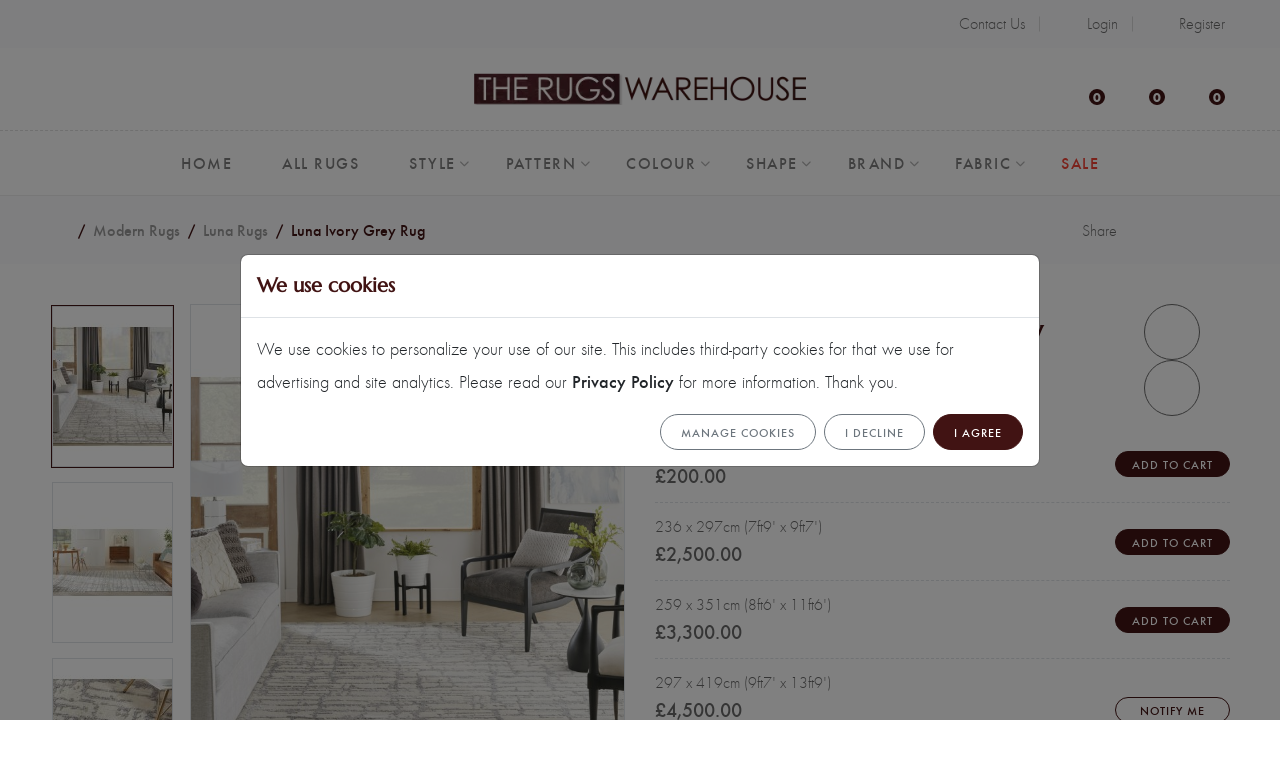

--- FILE ---
content_type: text/html; charset=utf-8
request_url: https://www.therugswarehouse.co.uk/rug/luna-lun02-ivgry-86672
body_size: 31589
content:




<!DOCTYPE html>
<html lang="en" dir="ltr">
<head>
    <meta charset="utf-8">
    <meta http-equiv="X-UA-Compatible" content="IE=edge">
    <meta name="viewport" content="width=device-width, initial-scale=1, shrink-to-fit=no">

    <!-- CSRF Token -->
    <meta name="csrf-token" content="XUf0xcg024gFtVlHAQlyLOxG0CgAUZggeLo8K7jd">

    <title>Nourison Luna Ivory Grey Rug - Buy Online at The Rugs Warehouse | The Rugs Warehouse</title>
    <meta name="description" content="Nourison Luna LUN02 HandKnotted XL Rug in Ivory Grey">
    <meta name="keywords" content="Rugs, Hall runners, Shaggy rugs, Traditional rugs, Modern rugs and  Wool rugs">

    <link href='https://www.therugswarehouse.co.uk/favicon.ico' type='image/x-icon' rel='icon'/>
    <link href='https://www.therugswarehouse.co.uk/favicon.ico' type='image/x-icon' rel='shortcut icon'/>

    
    
    <link rel="preload" as="style" href="https://www.therugswarehouse.co.uk/frontend/css/app.css?id=a965f1d9d6f4e4bb39d4d648d1398216"/>
    <link rel="stylesheet" href="https://www.therugswarehouse.co.uk/frontend/css/app.css?id=a965f1d9d6f4e4bb39d4d648d1398216" data-navigate-track="reload"/>

        <link rel="canonical" href="https://www.therugswarehouse.co.uk/rug/luna-lun02-ivgry-86672"/>
    
    <link rel="preload" as="image" href="https://www.therugswarehouse.co.uk/uploads/2022/02/1643734312-2-luna-lun02-ivgry-ivory-grey-2-663x884.jpg" fetchpriority="high"/>

    <meta property="og:site_name" content="The Rugs Warehouse">
    <meta property="og:type" content="product"/>
    <meta property="og:url" content="https://www.therugswarehouse.co.uk/rug/luna-lun02-ivgry-86672"/>
    <meta property="og:title" content="Nourison Luna Ivory Grey Rug - Buy Online at The Rugs Warehouse | The Rugs Warehouse"/>
    <meta property="og:description" content="Nourison Luna LUN02 HandKnotted XL Rug in Ivory Grey"/>
    <meta property="og:image" content="https://www.therugswarehouse.co.uk/uploads/2022/02/1643734312-2-luna-lun02-ivgry-ivory-grey-2-663x884.jpg"/>
    <meta property="og:image:secure_url" content="https://www.therugswarehouse.co.uk/uploads/2022/02/1643734312-2-luna-lun02-ivgry-ivory-grey-2-663x884.jpg"/>
    <meta property="og:image:width" content="663"/>
    <meta property="og:image:height" content="884"/>
    <meta property="og:image:alt" content="Nourison Luna Ivory Grey Rug - Buy Online at The Rugs Warehouse"/>

    

    <meta name="twitter:card" content="summary_large_image">
    <meta name="twitter:title" content="Nourison Luna Ivory Grey Rug - Buy Online at The Rugs Warehouse | The Rugs Warehouse">
    <meta name="twitter:description" content="Nourison Luna LUN02 HandKnotted XL Rug in Ivory Grey">
    <meta name="twitter:image" content="https://www.therugswarehouse.co.uk/uploads/2022/02/1643734312-2-luna-lun02-ivgry-ivory-grey-2-663x884.jpg">


    
    <script>
  window.dataLayer = window.dataLayer || [];
        if (typeof gtag !== 'function') {
            function gtag() {
                dataLayer.push(arguments);
            }
        }

  gtag('consent', 'default', {
    'ad_storage': 'denied',
    'ad_user_data': 'denied',
    'ad_personalization': 'denied',
    'analytics_storage': 'denied'
  });

  window.uetq = window.uetq || [];
  window.uetq.push('consent', 'update', {
    'ad_storage': 'denied'
  });
</script>

<!-- Google Tag Manager -->
<script>(function(w,d,s,l,i){w[l]=w[l]||[];w[l].push({'gtm.start':
new Date().getTime(),event:'gtm.js'});var f=d.getElementsByTagName(s)[0],
j=d.createElement(s),dl=l!='dataLayer'?'&l='+l:'';j.async=true;j.src=
'https://www.googletagmanager.com/gtm.js?id='+i+dl;f.parentNode.insertBefore(j,f);
})(window,document,'script','dataLayer','GTM-KTFLJHQ');</script>
<!-- End Google Tag Manager -->

<!-- Matomo -->
<script>
  var _paq = window._paq = window._paq || [];
  /* tracker methods like "setCustomDimension" should be called before "trackPageView" */
  
  _paq.push(['enableLinkTracking']);
  (function() {
    var u="https://stats.therugswarehouse.co.uk/";
    _paq.push(['setTrackerUrl', u+'matomo.php']);
    _paq.push(['setSiteId', '4']);
    var d=document, g=d.createElement('script'), s=d.getElementsByTagName('script')[0];
    g.async=true; g.src=u+'matomo.js'; s.parentNode.insertBefore(g,s);
  })();
</script>
<!-- End Matomo Code -->

<meta name="p:domain_verify" content="626e75a628de517c0fd6ceeda29a9832"/>

    </head>

<body class="homepage-bg1-delete product-show ">

<!-- Topbar Section Start -->
<div class="topbar-section section">
    <div class="container">
        <div class="row justify-content-between align-items-center">
            <div class="col-12 col-md-6">
                <div id="top-reviews"></div>
            </div>
            <div class="col-md-auto d-none d-md-block">
                <div class="topbar-menu d-none d-md-block">
                    <ul>
                        <li>
                            <a href="https://www.therugswarehouse.co.uk/contact-us">
                                <i class="fa-regular fa-paper-plane"></i>Contact Us
                            </a>
                        </li>
                        
                                                    <li>
                                <a href="https://www.therugswarehouse.co.uk/login">
                                    <i class="fa-solid fa-right-to-bracket"></i> Login
                                </a>
                            </li>
                            <li>
                                <a href="https://www.therugswarehouse.co.uk/register">
                                    <i class="fa-solid fa-user-plus"></i> Register
                                </a>
                            </li>
                                            </ul>
                </div>
            </div>
        </div>
    </div>
</div>
<!-- Topbar Section End -->

<!-- Header Section Start -->
<div class="header-section section bg-white d-none d-xl-block">
    <div class="container">
        <div class="row row-cols-lg-3 align-items-center">

            <!-- Header Social Icons Start -->
            <div class="col">
                <ul class="list-inline">
                    <li class="list-inline-item">
                        <a target="_blank" href="https://www.facebook.com/TheRugsWarehouse"
                           class="hintT-bottom" title="Facebook" data-hint="Facebook">
                            <i class="fa-brands fa-facebook-f fa-fw"></i>
                        </a>
                    </li>
                    <li class="list-inline-item">
                        <a target="_blank" href="https://www.pinterest.com/rugswarehouse/"
                           class="hintT-bottom" title="Pinterest" data-hint="Pinterest">
                            <i class="fa-brands fa-pinterest-p fa-fw"></i>
                        </a>
                    </li>
                    <li class="list-inline-item">
                        <a target="_blank" href="https://www.instagram.com/therugswarehouse"
                           class="hintT-bottom" title="Instagram" data-hint="Instagram">
                            <i class="fa-brands fa-instagram fa-fw"></i>
                        </a>
                    </li>
                </ul>
            </div>
            <!-- Header Social Icons End -->

            <!-- Header Logo Start -->
            <div class="col">
                <div class="header-logo justify-content-center">
                    <a href="https://www.therugswarehouse.co.uk">
                        <img src="https://www.therugswarehouse.co.uk/assets/images/logo.webp" width="332" height="32"
                             alt="The Rugs Warehouse">
                    </a>
                </div>
            </div>
            <!-- Header Logo End -->

            <!-- Header Tools Start -->
            <div class="col">
                <div class="header-tools justify-content-end">
                    <div class="header-search">
                        <a href="#" data-bs-toggle="modal" data-bs-target="#searchKeywordModal"
                           title="Search entire store here...">
                            <i class="fa-solid fa-magnifying-glass"></i>
                        </a>
                    </div>
                    <div class="header-wishlist">
                        <a href="#offcanvasWishlist" data-bs-toggle="offcanvas" role="button"
                           aria-controls="offcanvasWishlist" title="Wishlist">
                            <span class="wishlist-count">
                                0
                            </span>
                            <i class="fa-regular fa-heart"></i>
                        </a>
                    </div>
                    <div class="header-wishlist">
                        <a href="#offcanvasCompare" data-bs-toggle="offcanvas" role="button"
                           aria-controls="offcanvasCompare" title="Compare">
                            <span class="wishlist-count">
                                0
                            </span>
                            <i class="fa-solid fa-table-columns"></i>
                        </a>
                    </div>
                    <div class="header-cart">
                        <a href="#offcanvasCart" data-bs-toggle="offcanvas" role="button"
                           aria-controls="offcanvasCart" title="Cart">
                            <span class="cart-count">0</span>
                            <i class="fa-solid fa-cart-shopping"></i>
                        </a>
                    </div>
                </div>
            </div>
            <!-- Header Tools End -->

        </div>
    </div>

    <!-- Site Menu Section Start -->
    <div class="site-menu-section section">
        <div class="container">
            <nav class="site-main-menu justify-content-center">
                <ul>
                    <li><a href="https://www.therugswarehouse.co.uk"><span class="menu-text">Home</span></a></li>
                    <li>
                        <a href="https://www.therugswarehouse.co.uk/explore/all-rugs-87"><span class="menu-text">All Rugs</span></a>
                    </li>
                    <li class="has-children style-menu-item">
                        <a href="#"><span class="menu-text">Style</span></a>
                        <div class="sub-menu mega-menu">
                            <div class="megamenu-content">
                                <div class="icon-menu-block">
                                    <a href="https://www.therugswarehouse.co.uk/category/modern-rugs-216">
                                        <div class="menu-icon">
                                            <img
                                                loading="lazy"
                                                src="https://www.therugswarehouse.co.uk/assets/icons/style/modern.svg"
                                                alt="Modern Rugs" title="Modern Rugs">
                                        </div>
                                        <div class="menu-name">Modern</div>
                                    </a>
                                </div>
                                <div class="icon-menu-block">
                                    <a href="https://www.therugswarehouse.co.uk/category/traditional-rugs-232">
                                        <div class="menu-icon"><img
                                                loading="lazy"
                                                src="https://www.therugswarehouse.co.uk/assets/icons/style/traditional.svg"
                                                alt="Traditional Rugs" title="Traditional Rugs"></div>
                                        <div class="menu-name">Traditional</div>
                                    </a>
                                </div>
                                <div class="icon-menu-block">
                                    <a href="https://www.therugswarehouse.co.uk/category/shaggy-rugs-272">
                                        <div class="menu-icon"><img
                                                loading="lazy"
                                                src="https://www.therugswarehouse.co.uk/assets/icons/style/shaggy.svg"
                                                alt="Shaggy Rugs" title="Shaggy Rugs"></div>
                                        <div class="menu-name">Shaggy</div>
                                    </a>
                                </div>
                                <div class="icon-menu-block">
                                    <a href="https://www.therugswarehouse.co.uk/style/designer-rugs-68">
                                        <div class="menu-icon"><img
                                                loading="lazy"
                                                src="https://www.therugswarehouse.co.uk/assets/icons/style/designer.svg"
                                                alt="Designer Rugs" title="Designer Rugs"></div>
                                        <div class="menu-name">Designer</div>
                                    </a>
                                </div>
                                <div class="icon-menu-block">
                                    <a href="https://www.therugswarehouse.co.uk/category/wool-rugs-6">
                                        <div class="menu-icon"><img
                                                loading="lazy"
                                                src="https://www.therugswarehouse.co.uk/assets/icons/style/wool.svg"
                                                alt="Wool Rugs"
                                                title="Wool Rugs"></div>
                                        <div class="menu-name">Wool</div>
                                    </a>
                                </div>
                                <div class="icon-menu-block">
                                    <a href="https://www.therugswarehouse.co.uk/category/leather-rugs-1043">
                                        <div class="menu-icon"><img
                                                loading="lazy"
                                                src="https://www.therugswarehouse.co.uk/assets/icons/style/leather.svg"
                                                alt="Leather Rugs" title="Leather Rugs"></div>
                                        <div class="menu-name">Leather</div>
                                    </a>
                                </div>
                                <div class="icon-menu-block">
                                    <a href="https://www.therugswarehouse.co.uk/style/sheepskin-rugs-69">
                                        <div class="menu-icon"><img
                                                loading="lazy"
                                                src="https://www.therugswarehouse.co.uk/assets/icons/style/sheepskin.svg"
                                                alt="Sheepskin Rugs" title="Sheepskin Rugs"></div>
                                        <div class="menu-name">Sheepskin</div>
                                    </a>
                                </div>
                                <div class="icon-menu-block">
                                    <a href="https://www.therugswarehouse.co.uk/style/luxury-rugs-70">
                                        <div class="menu-icon"><img
                                                loading="lazy"
                                                src="https://www.therugswarehouse.co.uk/assets/icons/style/luxury.svg"
                                                alt="Luxury Rugs" title="Luxury Rugs"></div>
                                        <div class="menu-name">Luxury</div>
                                    </a>
                                </div>
                                <div class="icon-menu-block">
                                    <a href="https://www.therugswarehouse.co.uk/size/large-rugs-71">
                                        <div class="menu-icon"><img
                                                loading="lazy"
                                                src="https://www.therugswarehouse.co.uk/assets/icons/style/xxl.svg"
                                                alt="XXL Rugs"
                                                title="XXL Rugs"></div>
                                        <div class="menu-name">XXL</div>
                                    </a>
                                </div>
                                <div class="icon-menu-block">
                                    <a href="https://www.therugswarehouse.co.uk/style/hand-knotted-rugs-72">
                                        <div class="menu-icon"><img
                                                loading="lazy"
                                                src="https://www.therugswarehouse.co.uk/assets/icons/style/hand-knotted-rugs.svg"
                                                alt="Hand Knotted Rugs" title="Hand Knotted Rugs"></div>
                                        <div class="menu-name">Hand Knotted</div>
                                    </a>
                                </div>
                                <div class="icon-menu-block">
                                    <a href="https://www.therugswarehouse.co.uk/style/rugs-with-matching-runners-74">
                                        <div class="menu-icon"><img
                                                loading="lazy"
                                                src="https://www.therugswarehouse.co.uk/assets/icons/style/rugs-with-runners.svg"
                                                alt="Rugs With Runners" title="Rugs With Runners"></div>
                                        <div class="menu-name">Rugs With Runners</div>
                                    </a>
                                </div>
                                
                                <div class="icon-menu-block">
                                    <a href="https://www.therugswarehouse.co.uk/style/outdoor-rugs-76">
                                        <div class="menu-icon"><img
                                                loading="lazy"
                                                src="https://www.therugswarehouse.co.uk/assets/icons/style/outdoor.svg"
                                                alt="Outdoor Rugs" title="Outdoor Rugs"></div>
                                        <div class="menu-name">Outdoor</div>
                                    </a>
                                </div>
                                <div class="icon-menu-block">
                                    <a href="https://www.therugswarehouse.co.uk/style/hand-woven-rugs-73">
                                        <div class="menu-icon"><img
                                                loading="lazy"
                                                src="https://www.therugswarehouse.co.uk/assets/icons/style/hand-woven.svg"
                                                alt="Hand Woven Rugs" title="Hand Woven Rugs"></div>
                                        <div class="menu-name">Hand Woven</div>
                                    </a>
                                </div>
                                <div class="icon-menu-block">
                                    <a href="https://www.therugswarehouse.co.uk/style/flat-woven-rugs-77">
                                        <div class="menu-icon"><img
                                                loading="lazy"
                                                src="https://www.therugswarehouse.co.uk/assets/icons/style/flat-woven.svg"
                                                alt="Flat-Woven Rugs" title="Flat-Woven Rugs"></div>
                                        <div class="menu-name">Flat-Woven</div>
                                    </a>
                                </div>
                                <div class="icon-menu-block">
                                    <a href="https://www.therugswarehouse.co.uk/style/budget-rugs-78">
                                        <div class="menu-icon"><img
                                                loading="lazy"
                                                src="https://www.therugswarehouse.co.uk/assets/icons/style/budget.svg"
                                                alt="Budget Rugs" title="Budget Rugs"></div>
                                        <div class="menu-name">Budget</div>
                                    </a>
                                </div>
                                <div class="icon-menu-block">
                                    <a href="https://www.therugswarehouse.co.uk/explore/rug-sale-84">
                                        <div class="menu-icon"><img
                                                loading="lazy"
                                                src="https://www.therugswarehouse.co.uk/assets/icons/style/clearance.svg"
                                                alt="Clearance Rugs" title="Clearance Rugs"></div>
                                        <div class="menu-name">Clearance</div>
                                    </a>
                                </div>
                                <div class="icon-menu-block">
                                    <a href="https://www.therugswarehouse.co.uk/trend/reversible-rugs-79">
                                        <div class="menu-icon"><img
                                                loading="lazy"
                                                src="https://www.therugswarehouse.co.uk/assets/icons/style/reversible.svg"
                                                width="66"
                                                height="52"
                                                alt="Reversible Rugs" title="Reversible Rugs"></div>
                                        <div class="menu-name">Reversible</div>
                                    </a>
                                </div>
                                <div class="icon-menu-block">
                                    <a href="https://www.therugswarehouse.co.uk/trend/underfloor-heating-rugs-80">
                                        <div class="menu-icon"><img
                                                loading="lazy"
                                                src="https://www.therugswarehouse.co.uk/assets/icons/style/underfloor-heating.svg"
                                                width="66" height="51"
                                                alt="Underfloor Heating Rugs" title="Underfloor Heating Rugs"></div>
                                        <div class="menu-name">Underfloor Heating</div>
                                    </a>
                                </div>
                                <div class="icon-menu-block">
                                    <a href="https://www.therugswarehouse.co.uk/style/made-to-measure-rugs-81">
                                        <div class="menu-icon"><img
                                                loading="lazy"
                                                src="https://www.therugswarehouse.co.uk/assets/icons/style/made-to-measure.svg"
                                                width="66" height="51"
                                                alt="Made-to-Measure Rugs" title="Made-to-Measure Rugs"
                                                style="padding-top: 5px;padding-bottom: 5px;"></div>
                                        <div class="menu-name">Made-to-Measure</div>
                                    </a>
                                </div>
                                <div class="icon-menu-block">
                                    <a href="https://www.therugswarehouse.co.uk/explore/all-rugs-87">
                                        <div class="menu-icon"><img
                                                loading="lazy"
                                                src="https://www.therugswarehouse.co.uk/assets/icons/style/show-all.svg"
                                                alt="Show All Rugs" title="Show All Rugs"></div>
                                        <div class="menu-name">Show All</div>
                                    </a>
                                </div>
                            </div>
                        </div>
                    </li>
                    <li class="has-children pattern-menu-item">
                        <a href="#"><span class="menu-text">Pattern</span></a>
                        <div class="sub-menu mega-menu">
                            <div class="megamenu-content">
                                <div class="icon-menu-block">
                                    <a href="https://www.therugswarehouse.co.uk/pattern/striped-rugs-62">
                                        <div class="menu-icon"><img
                                                loading="lazy"
                                                src="https://www.therugswarehouse.co.uk/assets/icons/pattern/stripes.svg"
                                                alt="Stripe Rugs" title="Stripe Rugs"></div>
                                        <div class="menu-name">Stripe</div>
                                    </a>
                                </div>
                                <div class="icon-menu-block">
                                    <a href="https://www.therugswarehouse.co.uk/pattern/floral-rugs-53">
                                        <div class="menu-icon"><img
                                                loading="lazy"
                                                src="https://www.therugswarehouse.co.uk/assets/icons/pattern/floral.svg"
                                                alt="Floral Rugs" title="Floral Rugs"></div>
                                        <div class="menu-name">Floral</div>
                                    </a>
                                </div>
                                <div class="icon-menu-block">
                                    <a href="https://www.therugswarehouse.co.uk/pattern/plain-rugs-61">
                                        <div class="menu-icon"><img
                                                loading="lazy"
                                                src="https://www.therugswarehouse.co.uk/assets/icons/pattern/plain.svg"
                                                alt="Plain Rugs" title="Plain Rugs"></div>
                                        <div class="menu-name">Plain</div>
                                    </a>
                                </div>
                                <div class="icon-menu-block">
                                    <a href="https://www.therugswarehouse.co.uk/pattern/circles-and-dots-rugs-51">
                                        <div class="menu-icon"><img
                                                loading="lazy"
                                                src="https://www.therugswarehouse.co.uk/assets/icons/pattern/circles-dots.svg"
                                                alt="Circles &amp; Dots Rugs" title="Circles &amp; Dots Rugs"></div>
                                        <div class="menu-name">Circles &amp; Dots</div>
                                    </a>
                                </div>
                                <div class="icon-menu-block">
                                    <a href="https://www.therugswarehouse.co.uk/pattern/check-rugs-49">
                                        <div class="menu-icon"><img
                                                loading="lazy"
                                                src="https://www.therugswarehouse.co.uk/assets/icons/pattern/check.svg"
                                                alt="Check Rugs" title="Check Rugs"></div>
                                        <div class="menu-name">Check</div>
                                    </a>
                                </div>
                                <div class="icon-menu-block">
                                    <a href="https://www.therugswarehouse.co.uk/pattern/traditional-border-rugs-63">
                                        <div class="menu-icon"><img
                                                loading="lazy"
                                                src="https://www.therugswarehouse.co.uk/assets/icons/pattern/classic-border.svg"
                                                alt="Classic Border Rugs" title="Classic Border Rugs"></div>
                                        <div class="menu-name">Classic Border</div>
                                    </a>
                                </div>
                                <div class="icon-menu-block">
                                    <a href="https://www.therugswarehouse.co.uk/pattern/modern-border-rugs-56">
                                        <div class="menu-icon"><img
                                                loading="lazy"
                                                src="https://www.therugswarehouse.co.uk/assets/icons/pattern/modern-border.svg"
                                                alt="Modern Border Rugs" title="Modern Border Rugs"></div>
                                        <div class="menu-name">Modern Border</div>
                                    </a>
                                </div>
                                <div class="icon-menu-block">
                                    <a href="https://www.therugswarehouse.co.uk/pattern/animal-print-rugs-48">
                                        <div class="menu-icon"><img
                                                loading="lazy"
                                                src="https://www.therugswarehouse.co.uk/assets/icons/pattern/animal-print.svg"
                                                alt="Animal Print Rugs" title="Animal Print Rugs"></div>
                                        <div class="menu-name">Animal Print</div>
                                    </a>
                                </div>
                                <div class="icon-menu-block">
                                    <a href="https://www.therugswarehouse.co.uk/pattern/abstract-rugs-47">
                                        <div class="menu-icon"><img
                                                loading="lazy"
                                                src="https://www.therugswarehouse.co.uk/assets/icons/pattern/abstract.svg"
                                                alt="Abstract Rugs" title="Abstract Rugs"></div>
                                        <div class="menu-name">Abstract</div>
                                    </a>
                                </div>
                                <div class="icon-menu-block">
                                    <a href="https://www.therugswarehouse.co.uk/pattern/waves-rugs-65">
                                        <div class="menu-icon"><img
                                                loading="lazy"
                                                src="https://www.therugswarehouse.co.uk/assets/icons/pattern/waves.svg"
                                                alt="Waves Rugs" title="Waves Rugs"></div>
                                        <div class="menu-name">Waves</div>
                                    </a>
                                </div>
                                <div class="icon-menu-block">
                                    <a href="https://www.therugswarehouse.co.uk/pattern/tribal-rugs-64">
                                        <div class="menu-icon"><img
                                                src="https://www.therugswarehouse.co.uk/assets/icons/pattern/tribal.svg"
                                                alt="Tribal Rugs" title="Tribal Rugs"></div>
                                        <div class="menu-name">Tribal</div>
                                    </a>
                                </div>
                                <div class="icon-menu-block">
                                    <a href="https://www.therugswarehouse.co.uk/pattern/patchwork-rugs-58">
                                        <div class="menu-icon"><img
                                                loading="lazy"
                                                src="https://www.therugswarehouse.co.uk/assets/icons/pattern/patchwork.svg"
                                                alt="Patchwork Rugs" title="Patchwork Rugs"></div>
                                        <div class="menu-name">Patchwork</div>
                                    </a>
                                </div>
                                <div class="icon-menu-block">
                                    <a href="https://www.therugswarehouse.co.uk/pattern/chinese-rugs-50">
                                        <div class="menu-icon"><img
                                                loading="lazy"
                                                src="https://www.therugswarehouse.co.uk/assets/icons/pattern/chinese.svg"
                                                alt="Chinese Rugs" title="Chinese Rugs"></div>
                                        <div class="menu-name">Chinese</div>
                                    </a>
                                </div>
                                <div class="icon-menu-block">
                                    <a href="https://www.therugswarehouse.co.uk/pattern/damask-rugs-52">
                                        <div class="menu-icon"><img
                                                loading="lazy"
                                                src="https://www.therugswarehouse.co.uk/assets/icons/pattern/damask.svg"
                                                alt="Damask Rugs" title="Damask Rugs"></div>
                                        <div class="menu-name">Damask</div>
                                    </a>
                                </div>
                                <div class="icon-menu-block">
                                    <a href="https://www.therugswarehouse.co.uk/pattern/persian-rugs-60">
                                        <div class="menu-icon"><img
                                                loading="lazy"
                                                src="https://www.therugswarehouse.co.uk/assets/icons/pattern/persian.svg"
                                                alt="Persian Rugs" title="Persian Rugs"></div>
                                        <div class="menu-name">Persian</div>
                                    </a>
                                </div>
                                <div class="icon-menu-block">
                                    <a href="https://www.therugswarehouse.co.uk/pattern/pebble-rugs-59">
                                        <div class="menu-icon"><img
                                                loading="lazy"
                                                src="https://www.therugswarehouse.co.uk/assets/icons/pattern/pebble.svg"
                                                alt="Pebble Rugs" title="Pebble Rugs"></div>
                                        <div class="menu-name">Pebble</div>
                                    </a>
                                </div>
                                <div class="icon-menu-block">
                                    <a href="https://www.therugswarehouse.co.uk/pattern/icon-rugs-55">
                                        <div class="menu-icon"><img
                                                loading="lazy"
                                                src="https://www.therugswarehouse.co.uk/assets/icons/pattern/icons.svg"
                                                alt="Icons Rugs" title="Icons Rugs"></div>
                                        <div class="menu-name">Icons</div>
                                    </a>
                                </div>
                                <div class="icon-menu-block">
                                    <a href="https://www.therugswarehouse.co.uk/pattern/geometric-rugs-54">
                                        <div class="menu-icon"><img
                                                loading="lazy"
                                                src="https://www.therugswarehouse.co.uk/assets/icons/pattern/geometric.svg"
                                                alt="Geometric Rugs" title="Geometric Rugs"></div>
                                        <div class="menu-name">Geometric</div>
                                    </a>
                                </div>
                                <div class="icon-menu-block">
                                    <a href="https://www.therugswarehouse.co.uk/pattern/modern-chic-rugs-67">
                                        <div class="menu-icon"><img
                                                loading="lazy"
                                                src="https://www.therugswarehouse.co.uk/assets/icons/pattern/modern-chic.svg"
                                                alt="Modern Chic Rugs" title="Modern Chic Rugs"></div>
                                        <div class="menu-name">Modern Chic</div>
                                    </a>
                                </div>
                                <div class="icon-menu-block">
                                    <a href="https://www.therugswarehouse.co.uk/pattern/neo-classic-rugs-57">
                                        <div class="menu-icon"><img
                                                loading="lazy"
                                                src="https://www.therugswarehouse.co.uk/assets/icons/pattern/neo-classic.svg"
                                                alt="Neo-Classic Rugs" title="Neo-Classic Rugs"></div>
                                        <div class="menu-name">Neo-Classic</div>
                                    </a>
                                </div>
                                <div class="icon-menu-block">
                                    <a href="https://www.therugswarehouse.co.uk/pattern/vintage-rugs-66">
                                        <div class="menu-icon"><img
                                                loading="lazy"
                                                src="https://www.therugswarehouse.co.uk/assets/icons/pattern/vintage.svg"
                                                alt="Vintage Rugs" title="Vintage Rugs"></div>
                                        <div class="menu-name">Vintage</div>
                                    </a>
                                </div>
                            </div>
                        </div>
                    </li>
                    <li class="has-children color-menu-item">
                        <a href="#"><span class="menu-text">Colour</span></a>
                        <div class="sub-menu mega-menu">
                            <div class="megamenu-content">
                                <div class="icon-menu-block">
                                    <a href="https://www.therugswarehouse.co.uk/colour/white-rugs-46">
                                        <div class="menu-icon"><img
                                                loading="lazy"
                                                src="https://www.therugswarehouse.co.uk/assets/icons/colors/cream-ivory-white.svg"
                                                alt="Cream/Ivory/Whites Rugs" title="Cream/Ivory/Whites Rugs"></div>
                                        <div class="menu-name">Cream/Ivory/Whites</div>
                                    </a>
                                </div>
                                <div class="icon-menu-block">
                                    <a href="https://www.therugswarehouse.co.uk/colour/black-rugs-35">
                                        <div class="menu-icon"><img
                                                loading="lazy"
                                                src="https://www.therugswarehouse.co.uk/assets/icons/colors/black.svg"
                                                alt="Blacks Rugs" title="Blacks Rugs"></div>
                                        <div class="menu-name">Blacks</div>
                                    </a>
                                </div>
                                <div class="icon-menu-block">
                                    <a href="https://www.therugswarehouse.co.uk/colour/grey-rugs-45">
                                        <div class="menu-icon"><img
                                                loading="lazy"
                                                src="https://www.therugswarehouse.co.uk/assets/icons/colors/silver-grey.svg"
                                                alt="Silver/Greys Rugs" title="Silver/Greys Rugs"></div>
                                        <div class="menu-name">Silver/Greys</div>
                                    </a>
                                </div>
                                <div class="icon-menu-block">
                                    <a href="https://www.therugswarehouse.co.uk/colour/beige-rugs-34">
                                        <div class="menu-icon"><img
                                                loading="lazy"
                                                src="https://www.therugswarehouse.co.uk/assets/icons/colors/beige.svg"
                                                alt="Beiges Rugs" title="Beiges Rugs"></div>
                                        <div class="menu-name">Beiges</div>
                                    </a>
                                </div>
                                <div class="icon-menu-block">
                                    <a href="https://www.therugswarehouse.co.uk/colour/brown-rugs-37">
                                        <div class="menu-icon"><img
                                                loading="lazy"
                                                src="https://www.therugswarehouse.co.uk/assets/icons/colors/brown.svg"
                                                alt="Browns Rugs" title="Browns Rugs"></div>
                                        <div class="menu-name">Browns</div>
                                    </a>
                                </div>
                                <div class="icon-menu-block">
                                    <a href="https://www.therugswarehouse.co.uk/colour/blue-rugs-36">
                                        <div class="menu-icon"><img
                                                loading="lazy"
                                                src="https://www.therugswarehouse.co.uk/assets/icons/colors/blue.svg"
                                                alt="Blues Rugs" title="Blues Rugs"></div>
                                        <div class="menu-name">Blues</div>
                                    </a>
                                </div>
                                <div class="icon-menu-block">
                                    <a href="https://www.therugswarehouse.co.uk/colour/red-rugs-44">
                                        <div class="menu-icon"><img
                                                loading="lazy"
                                                src="https://www.therugswarehouse.co.uk/assets/icons/colors/red.svg"
                                                alt="Reds Rugs"
                                                title="Reds Rugs"></div>
                                        <div class="menu-name">Reds</div>
                                    </a>
                                </div>
                                <div class="icon-menu-block">
                                    <a href="https://www.therugswarehouse.co.uk/colour/yellow-rugs-38">
                                        <div class="menu-icon"><img
                                                loading="lazy"
                                                src="https://www.therugswarehouse.co.uk/assets/icons/colors/gold.svg"
                                                alt="Golds/Yellows Rugs" title="Golds/Yellows Rugs"></div>
                                        <div class="menu-name">Golds/Yellows</div>
                                    </a>
                                </div>
                                <div class="icon-menu-block">
                                    <a href="https://www.therugswarehouse.co.uk/colour/green-rugs-39">
                                        <div class="menu-icon"><img
                                                loading="lazy"
                                                src="https://www.therugswarehouse.co.uk/assets/icons/colors/green.svg"
                                                alt="Greens Rugs" title="Greens Rugs"></div>
                                        <div class="menu-name">Greens</div>
                                    </a>
                                </div>
                                <div class="icon-menu-block">
                                    <a href="https://www.therugswarehouse.co.uk/colour/purple-rugs-43">
                                        <div class="menu-icon"><img
                                                loading="lazy"
                                                src="https://www.therugswarehouse.co.uk/assets/icons/colors/purple.svg"
                                                alt="Purples Rugs" title="Purples Rugs"></div>
                                        <div class="menu-name">Purples</div>
                                    </a>
                                </div>
                                <div class="icon-menu-block">
                                    <a href="https://www.therugswarehouse.co.uk/colour/pink-rugs-42">
                                        <div class="menu-icon"><img
                                                loading="lazy"
                                                src="https://www.therugswarehouse.co.uk/assets/icons/colors/pink.svg"
                                                alt="Pinks Rugs" title="Pinks Rugs"></div>
                                        <div class="menu-name">Pinks</div>
                                    </a>
                                </div>
                                <div class="icon-menu-block">
                                    <a href="https://www.therugswarehouse.co.uk/colour/orange-rugs-41">
                                        <div class="menu-icon"><img
                                                loading="lazy"
                                                src="https://www.therugswarehouse.co.uk/assets/icons/colors/orange.svg"
                                                alt="Orange/Terracotta Rugs" title="Orange/Terracotta Rugs"></div>
                                        <div class="menu-name">Orange/Terracotta</div>
                                    </a>
                                </div>
                                <div class="icon-menu-block">
                                    <a href="https://www.therugswarehouse.co.uk/colour/multi-coloured-rugs-40">
                                        <div class="menu-icon"><img
                                                loading="lazy"
                                                src="https://www.therugswarehouse.co.uk/assets/icons/colors/multi-colour.svg"
                                                alt="Multi Colour Rugs" title="Multi Colour Rugs"></div>
                                        <div class="menu-name">Multi Colour</div>
                                    </a>
                                </div>
                            </div>
                        </div>
                    </li>
                    <li class="has-children shape-menu-item">
                        <a href="#"><span class="menu-text">Shape</span></a>
                        <div class="sub-menu mega-menu">
                            <div class="megamenu-content">
                                <div class="icon-menu-block">
                                    <a href="https://www.therugswarehouse.co.uk/shape/hall-runners-92">
                                        <div class="menu-icon"><img
                                                loading="lazy"
                                                src="https://www.therugswarehouse.co.uk/assets/icons/shape/runner.svg"
                                                alt="Hall Runner Rugs" title="Hall Runner Rugs"></div>
                                        <div class="menu-name">Hall Runner</div>
                                    </a>
                                </div>
                                <div class="icon-menu-block">
                                    <a href="https://www.therugswarehouse.co.uk/shape/circle-rugs-91">
                                        <div class="menu-icon"><img
                                                loading="lazy"
                                                src="https://www.therugswarehouse.co.uk/assets/icons/shape/round.svg"
                                                alt="Round Rugs" title="Round Rugs"></div>
                                        <div class="menu-name">Round</div>
                                    </a>
                                </div>
                                <div class="icon-menu-block">
                                    <a href="https://www.therugswarehouse.co.uk/shape/square-rugs-94">
                                        <div class="menu-icon"><img
                                                loading="lazy"
                                                src="https://www.therugswarehouse.co.uk/assets/icons/shape/square.svg"
                                                alt="Square Rugs" title="Square Rugs"></div>
                                        <div class="menu-name">Square</div>
                                    </a>
                                </div>
                                <div class="icon-menu-block">
                                    <a href="https://www.therugswarehouse.co.uk/shape/oval-rugs-93">
                                        <div class="menu-icon"><img
                                                loading="lazy"
                                                src="https://www.therugswarehouse.co.uk/assets/icons/shape/oval.svg"
                                                alt="Oval Rugs"
                                                title="Oval Rugs"></div>
                                        <div class="menu-name">Oval</div>
                                    </a>
                                </div>
                                <div class="icon-menu-block">
                                    <a href="https://www.therugswarehouse.co.uk/shape/unusual-and-shaped-rugs-95">
                                        <div class="menu-icon"><img
                                                loading="lazy"
                                                src="https://www.therugswarehouse.co.uk/assets/icons/shape/unusual.svg"
                                                alt="Unusual Rugs" title="Unusual Rugs"></div>
                                        <div class="menu-name">Unusual</div>
                                    </a>
                                </div>
                            </div>
                        </div>
                    </li>
                    <li class="has-children brand-menu-item">
                        <a href="#"><span class="menu-text">Brand</span></a>
                        <div class="sub-menu mega-menu">
                            <div class="megamenu-content">
                                <div class="icon-menu-block">
                                    <a href="https://www.therugswarehouse.co.uk/brand/angelo-rugs-1">
                                        <div class="menu-icon"><img
                                                src="https://www.therugswarehouse.co.uk/assets/icons/brands/angelo.jpg"
                                                loading="lazy"
                                                alt="Angelo Rugs" title="Angelo Rugs"></div>
                                    </a>
                                </div>
                                <div class="icon-menu-block">
                                    <a href="https://www.therugswarehouse.co.uk/brand/scion-rugs-14">
                                        <div class="menu-icon"><img
                                                src="https://www.therugswarehouse.co.uk/assets/icons/brands/scion-living.jpg"
                                                loading="lazy"
                                                alt="Scion Rugs" title="Scion Rugs"></div>
                                    </a>
                                </div>
                                <div class="icon-menu-block">
                                    <a href="https://www.therugswarehouse.co.uk/brand/brink-and-campman-rugs-3">
                                        <div class="menu-icon"><img
                                                src="https://www.therugswarehouse.co.uk/assets/icons/brands/brink-campman.jpg"
                                                loading="lazy"
                                                alt="Brink Campman Rugs" title="Brink Campman Rugs"></div>
                                    </a>
                                </div>
                                <div class="icon-menu-block">
                                    <a href="https://www.therugswarehouse.co.uk/brand/calvin-klein-rugs-4">
                                        <div class="menu-icon"><img
                                                src="https://www.therugswarehouse.co.uk/assets/icons/brands/calvin-klein.jpg"
                                                loading="lazy"
                                                alt="Calvin Klein Rugs" title="Calvin Klein Rugs"></div>
                                    </a>
                                </div>
                                <div class="icon-menu-block">
                                    <a href="https://www.therugswarehouse.co.uk/brand/ted-baker-rugs-13">
                                        <div class="menu-icon"><img
                                                src="https://www.therugswarehouse.co.uk/assets/icons/brands/ted-baker-rugs.jpg"
                                                loading="lazy"
                                                alt="Ted Baker Rugs" title="Ted Baker Rugs"></div>
                                    </a>
                                </div>
                                <div class="icon-menu-block">
                                    <a href="https://www.therugswarehouse.co.uk/brand/toulemonde-bochart-rugs-22">
                                        <div class="menu-icon"><img
                                                src="https://www.therugswarehouse.co.uk/assets/icons/brands/toulemonde-bochart.jpg"
                                                loading="lazy"
                                                alt="Toulemonde Bochart Rugs" title="Toulemonde Bochart Rugs"></div>
                                    </a>
                                </div>
                                <div class="icon-menu-block">
                                    <a href="https://www.therugswarehouse.co.uk/brand/nourison-rugs-5">
                                        <div class="menu-icon"><img
                                                src="https://www.therugswarehouse.co.uk/assets/icons/brands/nourison.jpg"
                                                loading="lazy"
                                                alt="Nourison Rugs" title="Nourison Rugs"></div>
                                    </a>
                                </div>
                                <div class="icon-menu-block">
                                    <a href="https://www.therugswarehouse.co.uk/brand/ligne-pure-rugs-6">
                                        <div class="menu-icon"><img
                                                src="https://www.therugswarehouse.co.uk/assets/icons/brands/ligne-pure.jpg"
                                                loading="lazy"
                                                alt="Ligne Pure Rugs" title="Ligne Pure Rugs"></div>
                                    </a>
                                </div>
                                <div class="icon-menu-block">
                                    <a href="https://www.therugswarehouse.co.uk/brand/laura-ashley-rugs-23">
                                        <div class="menu-icon"><img
                                                src="https://www.therugswarehouse.co.uk/assets/icons/brands/laura-ashley.jpg"
                                                loading="lazy"
                                                alt="Laura Ashley Rugs" title="Laura Ashley Rugs"></div>
                                    </a>
                                </div>
                                <div class="icon-menu-block">
                                    <a href="https://www.therugswarehouse.co.uk/brand/sitap-rugs-7">
                                        <div class="menu-icon"><img
                                                src="https://www.therugswarehouse.co.uk/assets/icons/brands/sitap.jpg"
                                                loading="lazy"
                                                alt="Sitap Rugs" title="Sitap Rugs"></div>
                                    </a>
                                </div>
                                <div class="icon-menu-block">
                                    <a href="https://www.therugswarehouse.co.uk/brand/morris-and-co-rugs-9">
                                        <div class="menu-icon"><img
                                                src="https://www.therugswarehouse.co.uk/assets/icons/brands/morris.jpg"
                                                loading="lazy"
                                                alt="Morris &amp; Co Rugs" title="Morris &amp; Co Rugs"></div>
                                    </a>
                                </div>
                                <div class="icon-menu-block">
                                    <a href="https://www.therugswarehouse.co.uk/brand/wedgwood-rugs-10">
                                        <div class="menu-icon"><img
                                                src="https://www.therugswarehouse.co.uk/assets/icons/brands/wedgwood.jpg"
                                                loading="lazy"
                                                alt="Wedgwood Rugs" title="Wedgwood Rugs"></div>
                                    </a>
                                </div>
                                <div class="icon-menu-block">
                                    <a href="https://www.therugswarehouse.co.uk/brand/louis-de-poortere-rugs-11">
                                        <div class="menu-icon"><img
                                                src="https://www.therugswarehouse.co.uk/assets/icons/brands/louis-de-poortere.jpg"
                                                loading="lazy"
                                                alt="Louis De Porteere Rugs" title="Louis De Porteere Rugs"></div>
                                    </a>
                                </div>
                                <div class="icon-menu-block">
                                    <a href="https://www.therugswarehouse.co.uk/brand/haro-rugs-12">
                                        <div class="menu-icon"><img
                                                src="https://www.therugswarehouse.co.uk/assets/icons/brands/haro-teppiche.jpg"
                                                loading="lazy"
                                                alt="Haro Rugs" title="Haro Rugs"></div>
                                    </a>
                                </div>
                                <div class="icon-menu-block">
                                    <a href="https://www.therugswarehouse.co.uk/brand/sanderson-rugs-15">
                                        <div class="menu-icon"><img
                                                src="https://www.therugswarehouse.co.uk/assets/icons/brands/sanderson.jpg"
                                                loading="lazy"
                                                alt="Sanderson Rugs" title="Sanderson Rugs"></div>
                                    </a>
                                </div>
                                <div class="icon-menu-block">
                                    <a href="https://www.therugswarehouse.co.uk/brand/harlequin-rugs-16">
                                        <div class="menu-icon"><img
                                                src="https://www.therugswarehouse.co.uk/assets/icons/brands/harlequin.jpg"
                                                loading="lazy"
                                                alt="Harlequin Rugs" title="Harlequin Rugs"></div>
                                    </a>
                                </div>
                                <div class="icon-menu-block">
                                    <a href="https://www.therugswarehouse.co.uk/brand/natur-pur-rugs-17">
                                        <div class="menu-icon"><img
                                                src="https://www.therugswarehouse.co.uk/assets/icons/brands/natur-pur.jpg"
                                                loading="lazy"
                                                alt="Natur Pur Rugs" title="Natur Pur Rugs"></div>
                                    </a>
                                </div>
                                <div class="icon-menu-block">
                                    <a href="https://www.therugswarehouse.co.uk/brand/bluebellgray-rugs-8">
                                        <div class="menu-icon"><img
                                                src="https://www.therugswarehouse.co.uk/assets/icons/brands/bluebellgray.jpg"
                                                loading="lazy"
                                                alt="Bluebellgray Rugs" title="Bluebellgray Rugs"></div>
                                    </a>
                                </div>
                                <div class="icon-menu-block">
                                    <a href="https://www.therugswarehouse.co.uk/brand/katherine-carnaby-rugs-19">
                                        <div class="menu-icon"><img
                                                src="https://www.therugswarehouse.co.uk/assets/icons/brands/katherine-carnaby.jpg"
                                                loading="lazy"
                                                alt="Katherine Carnaby Rugs" title="Katherine Carnaby Rugs"></div>
                                    </a>
                                </div>
                                <div class="icon-menu-block">
                                    <a href="https://www.therugswarehouse.co.uk/brand/orla-kiely-rugs-21">
                                        <div class="menu-icon"><img
                                                src="https://www.therugswarehouse.co.uk/assets/icons/brands/orla-kiely.jpg"
                                                loading="lazy"
                                                alt="Orla Kiely Rugs" title="Orla Kiely Rugs"></div>
                                    </a>
                                </div>
                                <div class="icon-menu-block">
                                    <a href="https://www.therugswarehouse.co.uk/brand/pierre-cardin-rugs-18">
                                        <div class="menu-icon"><img
                                                src="https://www.therugswarehouse.co.uk/assets/icons/brands/pierre-cardin.jpg"
                                                loading="lazy"
                                                alt="Pierre Cardin Rugs" title="Pierre Cardin Rugs"></div>
                                    </a>
                                </div>
                                <div class="icon-menu-block">
                                    <a href="https://www.therugswarehouse.co.uk/brand/forence-broadhurst-rugs-20">
                                        <div class="menu-icon"><img
                                                loading="lazy"
                                                src="https://www.therugswarehouse.co.uk/assets/icons/brands/florence-broadhurst.jpg"
                                                alt="Florence Broadhurst Rugs" title="Florence Broadhurst Rugs">
                                        </div>
                                    </a>
                                </div>
                                <div class="icon-menu-block">
                                    <a href="https://www.therugswarehouse.co.uk/brand/clarke-clarke-rugs-24">
                                        <div class="menu-icon"><img
                                                loading="lazy"
                                                src="https://www.therugswarehouse.co.uk/assets/icons/brands/clarke-and-clarke.jpg"
                                                alt="Clarke & Clarke Rugs" title="Clarke & Clarke Rugs"></div>
                                    </a>
                                </div>
                                <div class="icon-menu-block">
                                    <a href="https://www.therugswarehouse.co.uk/brand/dkny-rugs-96">
                                        <div class="menu-icon">
                                            <img
                                                loading="lazy"
                                                src="https://www.therugswarehouse.co.uk/assets/icons/brands/dkny.jpg"
                                                alt="DKNY Rugs" title="DKNY Rugs"></div>
                                    </a>
                                </div>
                            </div>
                        </div>
                    </li>
                    <li class="has-children fabric-menu-item">
                        <a href="#"><span class="menu-text">Fabric</span></a>
                        <div class="sub-menu mega-menu">
                            <div class="megamenu-content">
                                <div class="icon-menu-block">
                                    <a href="https://www.therugswarehouse.co.uk/fabric/wool-rugs-31">
                                        <div class="menu-icon"><img
                                                loading="lazy"
                                                src="https://www.therugswarehouse.co.uk/assets/icons/fabric/wool.svg"
                                                alt="Wool Rugs" title="Wool Rugs"></div>
                                        <div class="menu-name">Wool</div>
                                    </a>
                                </div>
                                <div class="icon-menu-block">
                                    <a href="https://www.therugswarehouse.co.uk/fabric/leather-rugs-32">
                                        <div class="menu-icon"><img
                                                loading="lazy"
                                                src="https://www.therugswarehouse.co.uk/assets/icons/fabric/leather.svg"
                                                alt="Leather Rugs" title="Leather Rugs"></div>
                                        <div class="menu-name">Leather</div>
                                    </a>
                                </div>
                                <div class="icon-menu-block">
                                    <a href="https://www.therugswarehouse.co.uk/fabric/cotton-rugs-29">
                                        <div class="menu-icon"><img
                                                loading="lazy"
                                                src="https://www.therugswarehouse.co.uk/assets/icons/fabric/cotton.svg"
                                                alt="Cotton Rugs" title="Cotton Rugs"></div>
                                        <div class="menu-name">Cotton</div>
                                    </a>
                                </div>
                                <div class="icon-menu-block">
                                    <a href="https://www.therugswarehouse.co.uk/fabric/jute-rugs-30">
                                        <div class="menu-icon"><img
                                                loading="lazy"
                                                src="https://www.therugswarehouse.co.uk/assets/icons/fabric/jute.svg"
                                                alt="Jute Rugs" title="Jute Rugs"></div>
                                        <div class="menu-name">Jute</div>
                                    </a>
                                </div>
                                <div class="icon-menu-block">
                                    <a href="https://www.therugswarehouse.co.uk/fabric/viscose-rugs-25">
                                        <div class="menu-icon"><img
                                                loading="lazy"
                                                src="https://www.therugswarehouse.co.uk/assets/icons/fabric/viscose.svg"
                                                alt="Viscose Rugs" title="Viscose Rugs"></div>
                                        <div class="menu-name">Viscose</div>
                                    </a>
                                </div>
                                <div class="icon-menu-block">
                                    <a href="https://www.therugswarehouse.co.uk/fabric/acrylic-rugs-26">
                                        <div class="menu-icon"><img
                                                loading="lazy"
                                                src="https://www.therugswarehouse.co.uk/assets/icons/fabric/acrylic.svg"
                                                alt="Acrylic Rugs" title="Acrylic Rugs"></div>
                                        <div class="menu-name">Acrylic</div>
                                    </a>
                                </div>
                                <div class="icon-menu-block">
                                    <a href="https://www.therugswarehouse.co.uk/fabric/polyester-rugs-27">
                                        <div class="menu-icon"><img
                                                loading="lazy"
                                                src="https://www.therugswarehouse.co.uk/assets/icons/fabric/polyester.svg"
                                                alt="Polyester Rugs" title="Polyester Rugs"></div>
                                        <div class="menu-name">Polyester</div>
                                    </a>
                                </div>
                                <div class="icon-menu-block">
                                    <a href="https://www.therugswarehouse.co.uk/fabric/polypropylene-rugs-28">
                                        <div class="menu-icon" style="padding-bottom: 16px;"><img
                                                loading="lazy"
                                                src="https://www.therugswarehouse.co.uk/assets/icons/fabric/polypropylene.svg"
                                                alt="Polypropylene Rugs" title="Polypropylene Rugs"></div>
                                        <div class="menu-name">Polypropylene</div>
                                    </a>
                                </div>
                                <div class="icon-menu-block">
                                    <a href="https://www.therugswarehouse.co.uk/fabric/other-fabrics-rugs-33">
                                        <div class="menu-icon"><img
                                                loading="lazy"
                                                src="https://www.therugswarehouse.co.uk/assets/icons/fabric/other-fabrics.svg"
                                                alt="Other Fabrics Rugs" title="Other Fabrics Rugs"></div>
                                        <div class="menu-name">Other Fabrics</div>
                                    </a>
                                </div>
                            </div>
                        </div>
                    </li>
                    <li>
                        <a href="https://www.therugswarehouse.co.uk/explore/rug-sale-84">
                            <span class="menu-text text-danger">Sale</span>
                        </a>
                    </li>
                </ul>
            </nav>
        </div>
    </div>
    <!-- Site Menu Section End -->

</div>
<!-- Header Section End -->

<!-- Header Sticky Section Start -->
<div class="sticky-header header-menu-center section section-fluid bg-white d-none d-xl-block">
    <div class="container">
        <div class="row align-items-center">

            <!-- Header Logo Start -->
            <div class="col">
                <div class="header-logo">
                    <a href="https://www.therugswarehouse.co.uk">
                        <img src="https://www.therugswarehouse.co.uk/assets/images/logo.webp" width="332" height="32" style="height: auto;"
                             alt="The Rugs Warehouse">
                    </a>
                </div>
            </div>
            <!-- Header Logo End -->

            <!-- Search Start -->
            <div class="col d-none d-xl-block">
                <nav class="site-main-menu site-main-menu-left justify-content-center">
                    <ul>
                        <li><a href="https://www.therugswarehouse.co.uk"><span class="menu-text">Home</span></a></li>
                        <li>
                            <a href="https://www.therugswarehouse.co.uk/explore/all-rugs-87"><span class="menu-text">All Rugs</span></a>
                        </li>
                        <li class="has-children style-menu-item">
                            <a href="#"><span class="menu-text">Style</span></a>
                            <div class="sub-menu mega-menu">
                                <div class="megamenu-content">
                                    <div class="icon-menu-block">
                                        <a href="https://www.therugswarehouse.co.uk/category/modern-rugs-216">
                                            <div class="menu-icon">
                                                <img
                                                    loading="lazy"
                                                    src="https://www.therugswarehouse.co.uk/assets/icons/style/modern.svg"
                                                    alt="Modern Rugs" title="Modern Rugs">
                                            </div>
                                            <div class="menu-name">Modern</div>
                                        </a>
                                    </div>
                                    <div class="icon-menu-block">
                                        <a href="https://www.therugswarehouse.co.uk/category/traditional-rugs-232">
                                            <div class="menu-icon"><img
                                                    loading="lazy"
                                                    src="https://www.therugswarehouse.co.uk/assets/icons/style/traditional.svg"
                                                    alt="Traditional Rugs" title="Traditional Rugs"></div>
                                            <div class="menu-name">Traditional</div>
                                        </a>
                                    </div>
                                    <div class="icon-menu-block">
                                        <a href="https://www.therugswarehouse.co.uk/category/shaggy-rugs-272">
                                            <div class="menu-icon"><img
                                                    loading="lazy"
                                                    src="https://www.therugswarehouse.co.uk/assets/icons/style/shaggy.svg"
                                                    alt="Shaggy Rugs" title="Shaggy Rugs"></div>
                                            <div class="menu-name">Shaggy</div>
                                        </a>
                                    </div>
                                    <div class="icon-menu-block">
                                        <a href="https://www.therugswarehouse.co.uk/style/designer-rugs-68">
                                            <div class="menu-icon"><img
                                                    loading="lazy"
                                                    src="https://www.therugswarehouse.co.uk/assets/icons/style/designer.svg"
                                                    alt="Designer Rugs" title="Designer Rugs"></div>
                                            <div class="menu-name">Designer</div>
                                        </a>
                                    </div>
                                    <div class="icon-menu-block">
                                        <a href="https://www.therugswarehouse.co.uk/category/wool-rugs-6">
                                            <div class="menu-icon"><img
                                                    loading="lazy"
                                                    src="https://www.therugswarehouse.co.uk/assets/icons/style/wool.svg"
                                                    alt="Wool Rugs"
                                                    title="Wool Rugs"></div>
                                            <div class="menu-name">Wool</div>
                                        </a>
                                    </div>
                                    <div class="icon-menu-block">
                                        <a href="https://www.therugswarehouse.co.uk/category/leather-rugs-1043">
                                            <div class="menu-icon"><img
                                                    loading="lazy"
                                                    src="https://www.therugswarehouse.co.uk/assets/icons/style/leather.svg"
                                                    alt="Leather Rugs" title="Leather Rugs"></div>
                                            <div class="menu-name">Leather</div>
                                        </a>
                                    </div>
                                    <div class="icon-menu-block">
                                        <a href="https://www.therugswarehouse.co.uk/style/sheepskin-rugs-69">
                                            <div class="menu-icon"><img
                                                    loading="lazy"
                                                    src="https://www.therugswarehouse.co.uk/assets/icons/style/sheepskin.svg"
                                                    alt="Sheepskin Rugs" title="Sheepskin Rugs"></div>
                                            <div class="menu-name">Sheepskin</div>
                                        </a>
                                    </div>
                                    <div class="icon-menu-block">
                                        <a href="https://www.therugswarehouse.co.uk/style/luxury-rugs-70">
                                            <div class="menu-icon"><img
                                                    loading="lazy"
                                                    src="https://www.therugswarehouse.co.uk/assets/icons/style/luxury.svg"
                                                    alt="Luxury Rugs" title="Luxury Rugs"></div>
                                            <div class="menu-name">Luxury</div>
                                        </a>
                                    </div>
                                    <div class="icon-menu-block">
                                        <a href="https://www.therugswarehouse.co.uk/size/large-rugs-71">
                                            <div class="menu-icon"><img
                                                    loading="lazy"
                                                    src="https://www.therugswarehouse.co.uk/assets/icons/style/xxl.svg"
                                                    alt="XXL Rugs"
                                                    title="XXL Rugs"></div>
                                            <div class="menu-name">XXL</div>
                                        </a>
                                    </div>
                                    <div class="icon-menu-block">
                                        <a href="https://www.therugswarehouse.co.uk/style/hand-knotted-rugs-72">
                                            <div class="menu-icon"><img
                                                    loading="lazy"
                                                    src="https://www.therugswarehouse.co.uk/assets/icons/style/hand-knotted-rugs.svg"
                                                    alt="Hand Knotted Rugs" title="Hand Knotted Rugs"></div>
                                            <div class="menu-name">Hand Knotted</div>
                                        </a>
                                    </div>
                                    <div class="icon-menu-block">
                                        <a href="https://www.therugswarehouse.co.uk/style/rugs-with-matching-runners-74">
                                            <div class="menu-icon"><img
                                                    loading="lazy"
                                                    src="https://www.therugswarehouse.co.uk/assets/icons/style/rugs-with-runners.svg"
                                                    alt="Rugs With Runners" title="Rugs With Runners"></div>
                                            <div class="menu-name">Rugs With Runners</div>
                                        </a>
                                    </div>
                                    
                                    <div class="icon-menu-block">
                                        <a href="https://www.therugswarehouse.co.uk/style/outdoor-rugs-76">
                                            <div class="menu-icon"><img
                                                    loading="lazy"
                                                    src="https://www.therugswarehouse.co.uk/assets/icons/style/outdoor.svg"
                                                    alt="Outdoor Rugs" title="Outdoor Rugs"></div>
                                            <div class="menu-name">Outdoor</div>
                                        </a>
                                    </div>
                                    <div class="icon-menu-block">
                                        <a href="https://www.therugswarehouse.co.uk/style/hand-woven-rugs-73">
                                            <div class="menu-icon"><img
                                                    loading="lazy"
                                                    src="https://www.therugswarehouse.co.uk/assets/icons/style/hand-woven.svg"
                                                    alt="Hand Woven Rugs" title="Hand Woven Rugs"></div>
                                            <div class="menu-name">Hand Woven</div>
                                        </a>
                                    </div>
                                    <div class="icon-menu-block">
                                        <a href="https://www.therugswarehouse.co.uk/style/flat-woven-rugs-77">
                                            <div class="menu-icon"><img
                                                    loading="lazy"
                                                    src="https://www.therugswarehouse.co.uk/assets/icons/style/flat-woven.svg"
                                                    alt="Flat-Woven Rugs" title="Flat-Woven Rugs"></div>
                                            <div class="menu-name">Flat-Woven</div>
                                        </a>
                                    </div>
                                    <div class="icon-menu-block">
                                        <a href="https://www.therugswarehouse.co.uk/style/budget-rugs-78">
                                            <div class="menu-icon"><img
                                                    loading="lazy"
                                                    src="https://www.therugswarehouse.co.uk/assets/icons/style/budget.svg"
                                                    alt="Budget Rugs" title="Budget Rugs"></div>
                                            <div class="menu-name">Budget</div>
                                        </a>
                                    </div>
                                    <div class="icon-menu-block">
                                        <a href="https://www.therugswarehouse.co.uk/explore/rug-sale-84">
                                            <div class="menu-icon"><img
                                                    loading="lazy"
                                                    src="https://www.therugswarehouse.co.uk/assets/icons/style/clearance.svg"
                                                    alt="Clearance Rugs" title="Clearance Rugs"></div>
                                            <div class="menu-name">Clearance</div>
                                        </a>
                                    </div>
                                    <div class="icon-menu-block">
                                        <a href="https://www.therugswarehouse.co.uk/trend/reversible-rugs-79">
                                            <div class="menu-icon"><img
                                                    loading="lazy"
                                                    src="https://www.therugswarehouse.co.uk/assets/icons/style/reversible.svg"
                                                    width="66"
                                                    height="52"
                                                    alt="Reversible Rugs" title="Reversible Rugs"></div>
                                            <div class="menu-name">Reversible</div>
                                        </a>
                                    </div>
                                    <div class="icon-menu-block">
                                        <a href="https://www.therugswarehouse.co.uk/trend/underfloor-heating-rugs-80">
                                            <div class="menu-icon"><img
                                                    loading="lazy"
                                                    src="https://www.therugswarehouse.co.uk/assets/icons/style/underfloor-heating.svg"
                                                    width="66" height="51"
                                                    alt="Underfloor Heating Rugs" title="Underfloor Heating Rugs"></div>
                                            <div class="menu-name">Underfloor Heating</div>
                                        </a>
                                    </div>
                                    <div class="icon-menu-block">
                                        <a href="https://www.therugswarehouse.co.uk/style/made-to-measure-rugs-81">
                                            <div class="menu-icon"><img
                                                    loading="lazy"
                                                    src="https://www.therugswarehouse.co.uk/assets/icons/style/made-to-measure.svg"
                                                    width="66" height="51"
                                                    alt="Made-to-Measure Rugs" title="Made-to-Measure Rugs"
                                                    style="padding-top: 5px;padding-bottom: 5px;"></div>
                                            <div class="menu-name">Made-to-Measure</div>
                                        </a>
                                    </div>
                                    <div class="icon-menu-block">
                                        <a href="https://www.therugswarehouse.co.uk/explore/all-rugs-87">
                                            <div class="menu-icon"><img
                                                    loading="lazy"
                                                    src="https://www.therugswarehouse.co.uk/assets/icons/style/show-all.svg"
                                                    alt="Show All Rugs" title="Show All Rugs"></div>
                                            <div class="menu-name">Show All</div>
                                        </a>
                                    </div>
                                </div>
                            </div>
                        </li>
                        <li class="has-children pattern-menu-item">
                            <a href="#"><span class="menu-text">Pattern</span></a>
                            <div class="sub-menu mega-menu">
                                <div class="megamenu-content">
                                    <div class="icon-menu-block">
                                        <a href="https://www.therugswarehouse.co.uk/pattern/striped-rugs-62">
                                            <div class="menu-icon"><img
                                                    loading="lazy"
                                                    src="https://www.therugswarehouse.co.uk/assets/icons/pattern/stripes.svg"
                                                    alt="Stripe Rugs" title="Stripe Rugs"></div>
                                            <div class="menu-name">Stripe</div>
                                        </a>
                                    </div>
                                    <div class="icon-menu-block">
                                        <a href="https://www.therugswarehouse.co.uk/pattern/floral-rugs-53">
                                            <div class="menu-icon"><img
                                                    loading="lazy"
                                                    src="https://www.therugswarehouse.co.uk/assets/icons/pattern/floral.svg"
                                                    alt="Floral Rugs" title="Floral Rugs"></div>
                                            <div class="menu-name">Floral</div>
                                        </a>
                                    </div>
                                    <div class="icon-menu-block">
                                        <a href="https://www.therugswarehouse.co.uk/pattern/plain-rugs-61">
                                            <div class="menu-icon"><img
                                                    loading="lazy"
                                                    src="https://www.therugswarehouse.co.uk/assets/icons/pattern/plain.svg"
                                                    alt="Plain Rugs" title="Plain Rugs"></div>
                                            <div class="menu-name">Plain</div>
                                        </a>
                                    </div>
                                    <div class="icon-menu-block">
                                        <a href="https://www.therugswarehouse.co.uk/pattern/circles-and-dots-rugs-51">
                                            <div class="menu-icon"><img
                                                    loading="lazy"
                                                    src="https://www.therugswarehouse.co.uk/assets/icons/pattern/circles-dots.svg"
                                                    alt="Circles &amp; Dots Rugs" title="Circles &amp; Dots Rugs"></div>
                                            <div class="menu-name">Circles &amp; Dots</div>
                                        </a>
                                    </div>
                                    <div class="icon-menu-block">
                                        <a href="https://www.therugswarehouse.co.uk/pattern/check-rugs-49">
                                            <div class="menu-icon"><img
                                                    loading="lazy"
                                                    src="https://www.therugswarehouse.co.uk/assets/icons/pattern/check.svg"
                                                    alt="Check Rugs" title="Check Rugs"></div>
                                            <div class="menu-name">Check</div>
                                        </a>
                                    </div>
                                    <div class="icon-menu-block">
                                        <a href="https://www.therugswarehouse.co.uk/pattern/traditional-border-rugs-63">
                                            <div class="menu-icon"><img
                                                    loading="lazy"
                                                    src="https://www.therugswarehouse.co.uk/assets/icons/pattern/classic-border.svg"
                                                    alt="Classic Border Rugs" title="Classic Border Rugs"></div>
                                            <div class="menu-name">Classic Border</div>
                                        </a>
                                    </div>
                                    <div class="icon-menu-block">
                                        <a href="https://www.therugswarehouse.co.uk/pattern/modern-border-rugs-56">
                                            <div class="menu-icon"><img
                                                    loading="lazy"
                                                    src="https://www.therugswarehouse.co.uk/assets/icons/pattern/modern-border.svg"
                                                    alt="Modern Border Rugs" title="Modern Border Rugs"></div>
                                            <div class="menu-name">Modern Border</div>
                                        </a>
                                    </div>
                                    <div class="icon-menu-block">
                                        <a href="https://www.therugswarehouse.co.uk/pattern/animal-print-rugs-48">
                                            <div class="menu-icon"><img
                                                    loading="lazy"
                                                    src="https://www.therugswarehouse.co.uk/assets/icons/pattern/animal-print.svg"
                                                    alt="Animal Print Rugs" title="Animal Print Rugs"></div>
                                            <div class="menu-name">Animal Print</div>
                                        </a>
                                    </div>
                                    <div class="icon-menu-block">
                                        <a href="https://www.therugswarehouse.co.uk/pattern/abstract-rugs-47">
                                            <div class="menu-icon"><img
                                                    loading="lazy"
                                                    src="https://www.therugswarehouse.co.uk/assets/icons/pattern/abstract.svg"
                                                    alt="Abstract Rugs" title="Abstract Rugs"></div>
                                            <div class="menu-name">Abstract</div>
                                        </a>
                                    </div>
                                    <div class="icon-menu-block">
                                        <a href="https://www.therugswarehouse.co.uk/pattern/waves-rugs-65">
                                            <div class="menu-icon"><img
                                                    loading="lazy"
                                                    src="https://www.therugswarehouse.co.uk/assets/icons/pattern/waves.svg"
                                                    alt="Waves Rugs" title="Waves Rugs"></div>
                                            <div class="menu-name">Waves</div>
                                        </a>
                                    </div>
                                    <div class="icon-menu-block">
                                        <a href="https://www.therugswarehouse.co.uk/pattern/tribal-rugs-64">
                                            <div class="menu-icon"><img
                                                    src="https://www.therugswarehouse.co.uk/assets/icons/pattern/tribal.svg"
                                                    alt="Tribal Rugs" title="Tribal Rugs"></div>
                                            <div class="menu-name">Tribal</div>
                                        </a>
                                    </div>
                                    <div class="icon-menu-block">
                                        <a href="https://www.therugswarehouse.co.uk/pattern/patchwork-rugs-58">
                                            <div class="menu-icon"><img
                                                    loading="lazy"
                                                    src="https://www.therugswarehouse.co.uk/assets/icons/pattern/patchwork.svg"
                                                    alt="Patchwork Rugs" title="Patchwork Rugs"></div>
                                            <div class="menu-name">Patchwork</div>
                                        </a>
                                    </div>
                                    <div class="icon-menu-block">
                                        <a href="https://www.therugswarehouse.co.uk/pattern/chinese-rugs-50">
                                            <div class="menu-icon"><img
                                                    loading="lazy"
                                                    src="https://www.therugswarehouse.co.uk/assets/icons/pattern/chinese.svg"
                                                    alt="Chinese Rugs" title="Chinese Rugs"></div>
                                            <div class="menu-name">Chinese</div>
                                        </a>
                                    </div>
                                    <div class="icon-menu-block">
                                        <a href="https://www.therugswarehouse.co.uk/pattern/damask-rugs-52">
                                            <div class="menu-icon"><img
                                                    loading="lazy"
                                                    src="https://www.therugswarehouse.co.uk/assets/icons/pattern/damask.svg"
                                                    alt="Damask Rugs" title="Damask Rugs"></div>
                                            <div class="menu-name">Damask</div>
                                        </a>
                                    </div>
                                    <div class="icon-menu-block">
                                        <a href="https://www.therugswarehouse.co.uk/pattern/persian-rugs-60">
                                            <div class="menu-icon"><img
                                                    loading="lazy"
                                                    src="https://www.therugswarehouse.co.uk/assets/icons/pattern/persian.svg"
                                                    alt="Persian Rugs" title="Persian Rugs"></div>
                                            <div class="menu-name">Persian</div>
                                        </a>
                                    </div>
                                    <div class="icon-menu-block">
                                        <a href="https://www.therugswarehouse.co.uk/pattern/pebble-rugs-59">
                                            <div class="menu-icon"><img
                                                    loading="lazy"
                                                    src="https://www.therugswarehouse.co.uk/assets/icons/pattern/pebble.svg"
                                                    alt="Pebble Rugs" title="Pebble Rugs"></div>
                                            <div class="menu-name">Pebble</div>
                                        </a>
                                    </div>
                                    <div class="icon-menu-block">
                                        <a href="https://www.therugswarehouse.co.uk/pattern/icon-rugs-55">
                                            <div class="menu-icon"><img
                                                    loading="lazy"
                                                    src="https://www.therugswarehouse.co.uk/assets/icons/pattern/icons.svg"
                                                    alt="Icons Rugs" title="Icons Rugs"></div>
                                            <div class="menu-name">Icons</div>
                                        </a>
                                    </div>
                                    <div class="icon-menu-block">
                                        <a href="https://www.therugswarehouse.co.uk/pattern/geometric-rugs-54">
                                            <div class="menu-icon"><img
                                                    loading="lazy"
                                                    src="https://www.therugswarehouse.co.uk/assets/icons/pattern/geometric.svg"
                                                    alt="Geometric Rugs" title="Geometric Rugs"></div>
                                            <div class="menu-name">Geometric</div>
                                        </a>
                                    </div>
                                    <div class="icon-menu-block">
                                        <a href="https://www.therugswarehouse.co.uk/pattern/modern-chic-rugs-67">
                                            <div class="menu-icon"><img
                                                    loading="lazy"
                                                    src="https://www.therugswarehouse.co.uk/assets/icons/pattern/modern-chic.svg"
                                                    alt="Modern Chic Rugs" title="Modern Chic Rugs"></div>
                                            <div class="menu-name">Modern Chic</div>
                                        </a>
                                    </div>
                                    <div class="icon-menu-block">
                                        <a href="https://www.therugswarehouse.co.uk/pattern/neo-classic-rugs-57">
                                            <div class="menu-icon"><img
                                                    loading="lazy"
                                                    src="https://www.therugswarehouse.co.uk/assets/icons/pattern/neo-classic.svg"
                                                    alt="Neo-Classic Rugs" title="Neo-Classic Rugs"></div>
                                            <div class="menu-name">Neo-Classic</div>
                                        </a>
                                    </div>
                                    <div class="icon-menu-block">
                                        <a href="https://www.therugswarehouse.co.uk/pattern/vintage-rugs-66">
                                            <div class="menu-icon"><img
                                                    loading="lazy"
                                                    src="https://www.therugswarehouse.co.uk/assets/icons/pattern/vintage.svg"
                                                    alt="Vintage Rugs" title="Vintage Rugs"></div>
                                            <div class="menu-name">Vintage</div>
                                        </a>
                                    </div>
                                </div>
                            </div>
                        </li>
                        <li class="has-children color-menu-item">
                            <a href="#"><span class="menu-text">Colour</span></a>
                            <div class="sub-menu mega-menu">
                                <div class="megamenu-content">
                                    <div class="icon-menu-block">
                                        <a href="https://www.therugswarehouse.co.uk/colour/white-rugs-46">
                                            <div class="menu-icon"><img
                                                    loading="lazy"
                                                    src="https://www.therugswarehouse.co.uk/assets/icons/colors/cream-ivory-white.svg"
                                                    alt="Cream/Ivory/Whites Rugs" title="Cream/Ivory/Whites Rugs"></div>
                                            <div class="menu-name">Cream/Ivory/Whites</div>
                                        </a>
                                    </div>
                                    <div class="icon-menu-block">
                                        <a href="https://www.therugswarehouse.co.uk/colour/black-rugs-35">
                                            <div class="menu-icon"><img
                                                    loading="lazy"
                                                    src="https://www.therugswarehouse.co.uk/assets/icons/colors/black.svg"
                                                    alt="Blacks Rugs" title="Blacks Rugs"></div>
                                            <div class="menu-name">Blacks</div>
                                        </a>
                                    </div>
                                    <div class="icon-menu-block">
                                        <a href="https://www.therugswarehouse.co.uk/colour/grey-rugs-45">
                                            <div class="menu-icon"><img
                                                    loading="lazy"
                                                    src="https://www.therugswarehouse.co.uk/assets/icons/colors/silver-grey.svg"
                                                    alt="Silver/Greys Rugs" title="Silver/Greys Rugs"></div>
                                            <div class="menu-name">Silver/Greys</div>
                                        </a>
                                    </div>
                                    <div class="icon-menu-block">
                                        <a href="https://www.therugswarehouse.co.uk/colour/beige-rugs-34">
                                            <div class="menu-icon"><img
                                                    loading="lazy"
                                                    src="https://www.therugswarehouse.co.uk/assets/icons/colors/beige.svg"
                                                    alt="Beiges Rugs" title="Beiges Rugs"></div>
                                            <div class="menu-name">Beiges</div>
                                        </a>
                                    </div>
                                    <div class="icon-menu-block">
                                        <a href="https://www.therugswarehouse.co.uk/colour/brown-rugs-37">
                                            <div class="menu-icon"><img
                                                    loading="lazy"
                                                    src="https://www.therugswarehouse.co.uk/assets/icons/colors/brown.svg"
                                                    alt="Browns Rugs" title="Browns Rugs"></div>
                                            <div class="menu-name">Browns</div>
                                        </a>
                                    </div>
                                    <div class="icon-menu-block">
                                        <a href="https://www.therugswarehouse.co.uk/colour/blue-rugs-36">
                                            <div class="menu-icon"><img
                                                    loading="lazy"
                                                    src="https://www.therugswarehouse.co.uk/assets/icons/colors/blue.svg"
                                                    alt="Blues Rugs" title="Blues Rugs"></div>
                                            <div class="menu-name">Blues</div>
                                        </a>
                                    </div>
                                    <div class="icon-menu-block">
                                        <a href="https://www.therugswarehouse.co.uk/colour/red-rugs-44">
                                            <div class="menu-icon"><img
                                                    loading="lazy"
                                                    src="https://www.therugswarehouse.co.uk/assets/icons/colors/red.svg"
                                                    alt="Reds Rugs"
                                                    title="Reds Rugs"></div>
                                            <div class="menu-name">Reds</div>
                                        </a>
                                    </div>
                                    <div class="icon-menu-block">
                                        <a href="https://www.therugswarehouse.co.uk/colour/yellow-rugs-38">
                                            <div class="menu-icon"><img
                                                    loading="lazy"
                                                    src="https://www.therugswarehouse.co.uk/assets/icons/colors/gold.svg"
                                                    alt="Golds/Yellows Rugs" title="Golds/Yellows Rugs"></div>
                                            <div class="menu-name">Golds/Yellows</div>
                                        </a>
                                    </div>
                                    <div class="icon-menu-block">
                                        <a href="https://www.therugswarehouse.co.uk/colour/green-rugs-39">
                                            <div class="menu-icon"><img
                                                    loading="lazy"
                                                    src="https://www.therugswarehouse.co.uk/assets/icons/colors/green.svg"
                                                    alt="Greens Rugs" title="Greens Rugs"></div>
                                            <div class="menu-name">Greens</div>
                                        </a>
                                    </div>
                                    <div class="icon-menu-block">
                                        <a href="https://www.therugswarehouse.co.uk/colour/purple-rugs-43">
                                            <div class="menu-icon"><img
                                                    loading="lazy"
                                                    src="https://www.therugswarehouse.co.uk/assets/icons/colors/purple.svg"
                                                    alt="Purples Rugs" title="Purples Rugs"></div>
                                            <div class="menu-name">Purples</div>
                                        </a>
                                    </div>
                                    <div class="icon-menu-block">
                                        <a href="https://www.therugswarehouse.co.uk/colour/pink-rugs-42">
                                            <div class="menu-icon"><img
                                                    loading="lazy"
                                                    src="https://www.therugswarehouse.co.uk/assets/icons/colors/pink.svg"
                                                    alt="Pinks Rugs" title="Pinks Rugs"></div>
                                            <div class="menu-name">Pinks</div>
                                        </a>
                                    </div>
                                    <div class="icon-menu-block">
                                        <a href="https://www.therugswarehouse.co.uk/colour/orange-rugs-41">
                                            <div class="menu-icon"><img
                                                    loading="lazy"
                                                    src="https://www.therugswarehouse.co.uk/assets/icons/colors/orange.svg"
                                                    alt="Orange/Terracotta Rugs" title="Orange/Terracotta Rugs"></div>
                                            <div class="menu-name">Orange/Terracotta</div>
                                        </a>
                                    </div>
                                    <div class="icon-menu-block">
                                        <a href="https://www.therugswarehouse.co.uk/colour/multi-coloured-rugs-40">
                                            <div class="menu-icon"><img
                                                    loading="lazy"
                                                    src="https://www.therugswarehouse.co.uk/assets/icons/colors/multi-colour.svg"
                                                    alt="Multi Colour Rugs" title="Multi Colour Rugs"></div>
                                            <div class="menu-name">Multi Colour</div>
                                        </a>
                                    </div>
                                </div>
                            </div>
                        </li>
                        <li class="has-children shape-menu-item">
                            <a href="#"><span class="menu-text">Shape</span></a>
                            <div class="sub-menu mega-menu">
                                <div class="megamenu-content">
                                    <div class="icon-menu-block">
                                        <a href="https://www.therugswarehouse.co.uk/shape/hall-runners-92">
                                            <div class="menu-icon"><img
                                                    loading="lazy"
                                                    src="https://www.therugswarehouse.co.uk/assets/icons/shape/runner.svg"
                                                    alt="Hall Runner Rugs" title="Hall Runner Rugs"></div>
                                            <div class="menu-name">Hall Runner</div>
                                        </a>
                                    </div>
                                    <div class="icon-menu-block">
                                        <a href="https://www.therugswarehouse.co.uk/shape/circle-rugs-91">
                                            <div class="menu-icon"><img
                                                    loading="lazy"
                                                    src="https://www.therugswarehouse.co.uk/assets/icons/shape/round.svg"
                                                    alt="Round Rugs" title="Round Rugs"></div>
                                            <div class="menu-name">Round</div>
                                        </a>
                                    </div>
                                    <div class="icon-menu-block">
                                        <a href="https://www.therugswarehouse.co.uk/shape/square-rugs-94">
                                            <div class="menu-icon"><img
                                                    loading="lazy"
                                                    src="https://www.therugswarehouse.co.uk/assets/icons/shape/square.svg"
                                                    alt="Square Rugs" title="Square Rugs"></div>
                                            <div class="menu-name">Square</div>
                                        </a>
                                    </div>
                                    <div class="icon-menu-block">
                                        <a href="https://www.therugswarehouse.co.uk/shape/oval-rugs-93">
                                            <div class="menu-icon"><img
                                                    loading="lazy"
                                                    src="https://www.therugswarehouse.co.uk/assets/icons/shape/oval.svg"
                                                    alt="Oval Rugs"
                                                    title="Oval Rugs"></div>
                                            <div class="menu-name">Oval</div>
                                        </a>
                                    </div>
                                    <div class="icon-menu-block">
                                        <a href="https://www.therugswarehouse.co.uk/shape/unusual-and-shaped-rugs-95">
                                            <div class="menu-icon"><img
                                                    loading="lazy"
                                                    src="https://www.therugswarehouse.co.uk/assets/icons/shape/unusual.svg"
                                                    alt="Unusual Rugs" title="Unusual Rugs"></div>
                                            <div class="menu-name">Unusual</div>
                                        </a>
                                    </div>
                                </div>
                            </div>
                        </li>
                        <li class="has-children brand-menu-item">
                            <a href="#"><span class="menu-text">Brand</span></a>
                            <div class="sub-menu mega-menu">
                                <div class="megamenu-content">
                                    <div class="icon-menu-block">
                                        <a href="https://www.therugswarehouse.co.uk/brand/angelo-rugs-1">
                                            <div class="menu-icon"><img
                                                    loading="lazy"
                                                    src="https://www.therugswarehouse.co.uk/assets/icons/brands/angelo.jpg"
                                                    alt="Angelo Rugs" title="Angelo Rugs"></div>
                                        </a>
                                    </div>
                                    <div class="icon-menu-block">
                                        <a href="https://www.therugswarehouse.co.uk/brand/scion-rugs-14">
                                            <div class="menu-icon"><img
                                                    loading="lazy"
                                                    src="https://www.therugswarehouse.co.uk/assets/icons/brands/scion-living.jpg"
                                                    alt="Scion Rugs" title="Scion Rugs"></div>
                                        </a>
                                    </div>
                                    <div class="icon-menu-block">
                                        <a href="https://www.therugswarehouse.co.uk/brand/brink-and-campman-rugs-3">
                                            <div class="menu-icon"><img
                                                    loading="lazy"
                                                    src="https://www.therugswarehouse.co.uk/assets/icons/brands/brink-campman.jpg"
                                                    alt="Brink Campman Rugs" title="Brink Campman Rugs"></div>
                                        </a>
                                    </div>
                                    <div class="icon-menu-block">
                                        <a href="https://www.therugswarehouse.co.uk/brand/calvin-klein-rugs-4">
                                            <div class="menu-icon"><img
                                                    loading="lazy"
                                                    src="https://www.therugswarehouse.co.uk/assets/icons/brands/calvin-klein.jpg"
                                                    alt="Calvin Klein Rugs" title="Calvin Klein Rugs"></div>
                                        </a>
                                    </div>
                                    <div class="icon-menu-block">
                                        <a href="https://www.therugswarehouse.co.uk/brand/ted-baker-rugs-13">
                                            <div class="menu-icon"><img
                                                    loading="lazy"
                                                    src="https://www.therugswarehouse.co.uk/assets/icons/brands/ted-baker-rugs.jpg"
                                                    alt="Ted Baker Rugs" title="Ted Baker Rugs"></div>
                                        </a>
                                    </div>
                                    <div class="icon-menu-block">
                                        <a href="https://www.therugswarehouse.co.uk/brand/toulemonde-bochart-rugs-22">
                                            <div class="menu-icon"><img
                                                    src="https://www.therugswarehouse.co.uk/assets/icons/brands/toulemonde-bochart.jpg"
                                                    alt="Toulemonde Bochart Rugs" title="Toulemonde Bochart Rugs"></div>
                                        </a>
                                    </div>
                                    <div class="icon-menu-block">
                                        <a href="https://www.therugswarehouse.co.uk/brand/nourison-rugs-5">
                                            <div class="menu-icon"><img
                                                    loading="lazy"
                                                    src="https://www.therugswarehouse.co.uk/assets/icons/brands/nourison.jpg"
                                                    alt="Nourison Rugs" title="Nourison Rugs"></div>
                                        </a>
                                    </div>
                                    <div class="icon-menu-block">
                                        <a href="https://www.therugswarehouse.co.uk/brand/ligne-pure-rugs-6">
                                            <div class="menu-icon"><img
                                                    loading="lazy"
                                                    src="https://www.therugswarehouse.co.uk/assets/icons/brands/ligne-pure.jpg"
                                                    alt="Ligne Pure Rugs" title="Ligne Pure Rugs"></div>
                                        </a>
                                    </div>
                                    <div class="icon-menu-block">
                                        <a href="https://www.therugswarehouse.co.uk/brand/laura-ashley-rugs-23">
                                            <div class="menu-icon"><img
                                                    loading="lazy"
                                                    src="https://www.therugswarehouse.co.uk/assets/icons/brands/laura-ashley.jpg"
                                                    alt="Laura Ashley Rugs" title="Laura Ashley Rugs"></div>
                                        </a>
                                    </div>
                                    <div class="icon-menu-block">
                                        <a href="https://www.therugswarehouse.co.uk/brand/sitap-rugs-7">
                                            <div class="menu-icon"><img
                                                    loading="lazy"
                                                    src="https://www.therugswarehouse.co.uk/assets/icons/brands/sitap.jpg"
                                                    alt="Sitap Rugs" title="Sitap Rugs"></div>
                                        </a>
                                    </div>
                                    <div class="icon-menu-block">
                                        <a href="https://www.therugswarehouse.co.uk/brand/morris-and-co-rugs-9">
                                            <div class="menu-icon"><img
                                                    loading="lazy"
                                                    src="https://www.therugswarehouse.co.uk/assets/icons/brands/morris.jpg"
                                                    alt="Morris &amp; Co Rugs" title="Morris &amp; Co Rugs"></div>
                                        </a>
                                    </div>
                                    <div class="icon-menu-block">
                                        <a href="https://www.therugswarehouse.co.uk/brand/wedgwood-rugs-10">
                                            <div class="menu-icon"><img
                                                    loading="lazy"
                                                    src="https://www.therugswarehouse.co.uk/assets/icons/brands/wedgwood.jpg"
                                                    alt="Wedgwood Rugs" title="Wedgwood Rugs"></div>
                                        </a>
                                    </div>
                                    <div class="icon-menu-block">
                                        <a href="https://www.therugswarehouse.co.uk/brand/louis-de-poortere-rugs-11">
                                            <div class="menu-icon"><img
                                                    loading="lazy"
                                                    src="https://www.therugswarehouse.co.uk/assets/icons/brands/louis-de-poortere.jpg"
                                                    alt="Louis De Porteere Rugs" title="Louis De Porteere Rugs"></div>
                                        </a>
                                    </div>
                                    <div class="icon-menu-block">
                                        <a href="https://www.therugswarehouse.co.uk/brand/haro-rugs-12">
                                            <div class="menu-icon"><img
                                                    src="https://www.therugswarehouse.co.uk/assets/icons/brands/haro-teppiche.jpg"
                                                    alt="Haro Rugs" title="Haro Rugs"></div>
                                        </a>
                                    </div>
                                    <div class="icon-menu-block">
                                        <a href="https://www.therugswarehouse.co.uk/brand/sanderson-rugs-15">
                                            <div class="menu-icon"><img
                                                    loading="lazy"
                                                    src="https://www.therugswarehouse.co.uk/assets/icons/brands/sanderson.jpg"
                                                    alt="Sanderson Rugs" title="Sanderson Rugs"></div>
                                        </a>
                                    </div>
                                    <div class="icon-menu-block">
                                        <a href="https://www.therugswarehouse.co.uk/brand/harlequin-rugs-16">
                                            <div class="menu-icon"><img
                                                    src="https://www.therugswarehouse.co.uk/assets/icons/brands/harlequin.jpg"
                                                    alt="Harlequin Rugs" title="Harlequin Rugs"></div>
                                        </a>
                                    </div>
                                    <div class="icon-menu-block">
                                        <a href="https://www.therugswarehouse.co.uk/brand/natur-pur-rugs-17">
                                            <div class="menu-icon"><img
                                                    loading="lazy"
                                                    src="https://www.therugswarehouse.co.uk/assets/icons/brands/natur-pur.jpg"
                                                    alt="Natur Pur Rugs" title="Natur Pur Rugs"></div>
                                        </a>
                                    </div>
                                    <div class="icon-menu-block">
                                        <a href="https://www.therugswarehouse.co.uk/brand/bluebellgray-rugs-8">
                                            <div class="menu-icon"><img
                                                    loading="lazy"
                                                    src="https://www.therugswarehouse.co.uk/assets/icons/brands/bluebellgray.jpg"
                                                    alt="Bluebellgray Rugs" title="Bluebellgray Rugs"></div>
                                        </a>
                                    </div>
                                    <div class="icon-menu-block">
                                        <a href="https://www.therugswarehouse.co.uk/brand/katherine-carnaby-rugs-19">
                                            <div class="menu-icon"><img
                                                    loading="lazy"
                                                    src="https://www.therugswarehouse.co.uk/assets/icons/brands/katherine-carnaby.jpg"
                                                    alt="Katherine Carnaby Rugs" title="Katherine Carnaby Rugs"></div>
                                        </a>
                                    </div>
                                    <div class="icon-menu-block">
                                        <a href="https://www.therugswarehouse.co.uk/brand/orla-kiely-rugs-21">
                                            <div class="menu-icon"><img
                                                    loading="lazy"
                                                    src="https://www.therugswarehouse.co.uk/assets/icons/brands/orla-kiely.jpg"
                                                    alt="Orla Kiely Rugs" title="Orla Kiely Rugs"></div>
                                        </a>
                                    </div>
                                    <div class="icon-menu-block">
                                        <a href="https://www.therugswarehouse.co.uk/brand/pierre-cardin-rugs-18">
                                            <div class="menu-icon"><img
                                                    loading="lazy"
                                                    src="https://www.therugswarehouse.co.uk/assets/icons/brands/pierre-cardin.jpg"
                                                    alt="Pierre Cardin Rugs" title="Pierre Cardin Rugs"></div>
                                        </a>
                                    </div>
                                    <div class="icon-menu-block">
                                        <a href="https://www.therugswarehouse.co.uk/brand/forence-broadhurst-rugs-20">
                                            <div class="menu-icon"><img
                                                    loading="lazy"
                                                    src="https://www.therugswarehouse.co.uk/assets/icons/brands/florence-broadhurst.jpg"
                                                    alt="Florence Broadhurst Rugs" title="Florence Broadhurst Rugs">
                                            </div>
                                        </a>
                                    </div>
                                    <div class="icon-menu-block">
                                        <a href="https://www.therugswarehouse.co.uk/brand/clarke-clarke-rugs-24">
                                            <div class="menu-icon"><img
                                                    loading="lazy"
                                                    src="https://www.therugswarehouse.co.uk/assets/icons/brands/clarke-and-clarke.jpg"
                                                    alt="Clarke & Clarke Rugs" title="Clarke & Clarke Rugs"></div>
                                        </a>
                                    </div>
                                    <div class="icon-menu-block">
                                        <a href="https://www.therugswarehouse.co.uk/brand/dkny-rugs-96">
                                            <div class="menu-icon">
                                                <img
                                                    loading="lazy"
                                                    src="https://www.therugswarehouse.co.uk/assets/icons/brands/dkny.jpg"
                                                    alt="DKNY Rugs" title="DKNY Rugs"></div>
                                        </a>
                                    </div>
                                </div>
                            </div>
                        </li>
                        <li class="has-children fabric-menu-item">
                            <a href="#"><span class="menu-text">Fabric</span></a>
                            <div class="sub-menu mega-menu">
                                <div class="megamenu-content">
                                    <div class="icon-menu-block">
                                        <a href="https://www.therugswarehouse.co.uk/fabric/wool-rugs-31">
                                            <div class="menu-icon"><img
                                                    loading="lazy"
                                                    src="https://www.therugswarehouse.co.uk/assets/icons/fabric/wool.svg"
                                                    alt="Wool Rugs" title="Wool Rugs"></div>
                                            <div class="menu-name">Wool</div>
                                        </a>
                                    </div>
                                    <div class="icon-menu-block">
                                        <a href="https://www.therugswarehouse.co.uk/fabric/leather-rugs-32">
                                            <div class="menu-icon"><img
                                                    loading="lazy"
                                                    src="https://www.therugswarehouse.co.uk/assets/icons/fabric/leather.svg"
                                                    alt="Leather Rugs" title="Leather Rugs"></div>
                                            <div class="menu-name">Leather</div>
                                        </a>
                                    </div>
                                    <div class="icon-menu-block">
                                        <a href="https://www.therugswarehouse.co.uk/fabric/cotton-rugs-29">
                                            <div class="menu-icon"><img
                                                    loading="lazy"
                                                    src="https://www.therugswarehouse.co.uk/assets/icons/fabric/cotton.svg"
                                                    alt="Cotton Rugs" title="Cotton Rugs"></div>
                                            <div class="menu-name">Cotton</div>
                                        </a>
                                    </div>
                                    <div class="icon-menu-block">
                                        <a href="https://www.therugswarehouse.co.uk/fabric/jute-rugs-30">
                                            <div class="menu-icon"><img
                                                    loading="lazy"
                                                    src="https://www.therugswarehouse.co.uk/assets/icons/fabric/jute.svg"
                                                    alt="Jute Rugs" title="Jute Rugs"></div>
                                            <div class="menu-name">Jute</div>
                                        </a>
                                    </div>
                                    <div class="icon-menu-block">
                                        <a href="https://www.therugswarehouse.co.uk/fabric/viscose-rugs-25">
                                            <div class="menu-icon"><img
                                                    loading="lazy"
                                                    src="https://www.therugswarehouse.co.uk/assets/icons/fabric/viscose.svg"
                                                    alt="Viscose Rugs" title="Viscose Rugs"></div>
                                            <div class="menu-name">Viscose</div>
                                        </a>
                                    </div>
                                    <div class="icon-menu-block">
                                        <a href="https://www.therugswarehouse.co.uk/fabric/acrylic-rugs-26">
                                            <div class="menu-icon"><img
                                                    loading="lazy"
                                                    src="https://www.therugswarehouse.co.uk/assets/icons/fabric/acrylic.svg"
                                                    alt="Acrylic Rugs" title="Acrylic Rugs"></div>
                                            <div class="menu-name">Acrylic</div>
                                        </a>
                                    </div>
                                    <div class="icon-menu-block">
                                        <a href="https://www.therugswarehouse.co.uk/fabric/polyester-rugs-27">
                                            <div class="menu-icon"><img
                                                    loading="lazy"
                                                    src="https://www.therugswarehouse.co.uk/assets/icons/fabric/polyester.svg"
                                                    alt="Polyester Rugs" title="Polyester Rugs"></div>
                                            <div class="menu-name">Polyester</div>
                                        </a>
                                    </div>
                                    <div class="icon-menu-block">
                                        <a href="https://www.therugswarehouse.co.uk/fabric/polypropylene-rugs-28">
                                            <div class="menu-icon" style="padding-bottom: 16px;"><img
                                                    loading="lazy"
                                                    src="https://www.therugswarehouse.co.uk/assets/icons/fabric/polypropylene.svg"
                                                    alt="Polypropylene Rugs" title="Polypropylene Rugs"></div>
                                            <div class="menu-name">Polypropylene</div>
                                        </a>
                                    </div>
                                    <div class="icon-menu-block">
                                        <a href="https://www.therugswarehouse.co.uk/fabric/other-fabrics-rugs-33">
                                            <div class="menu-icon"><img
                                                    loading="lazy"
                                                    src="https://www.therugswarehouse.co.uk/assets/icons/fabric/other-fabrics.svg"
                                                    alt="Other Fabrics Rugs" title="Other Fabrics Rugs"></div>
                                            <div class="menu-name">Other Fabrics</div>
                                        </a>
                                    </div>
                                </div>
                            </div>
                        </li>
                        <li>
                            <a href="https://www.therugswarehouse.co.uk/explore/rug-sale-84">
                                <span class="menu-text text-danger">Sale</span>
                            </a>
                        </li>
                    </ul>
                </nav>
            </div>
            <!-- Search End -->

            <!-- Header Tools Start -->
            <div class="col-auto">
                <div class="header-tools justify-content-end">
                    <div class="header-search">
                        <a href="#" data-bs-toggle="modal" data-bs-target="#searchKeywordModal"
                           title="Search entire store here...">
                            <i class="fa-solid fa-magnifying-glass"></i>
                        </a>
                    </div>
                    <div class="header-wishlist">
                        <a href="#offcanvasWishlist" data-bs-toggle="offcanvas" role="button"
                           aria-controls="offcanvasWishlist" title="Wishlist">
                            <span class="wishlist-count">
                                0
                            </span>
                            <i class="fa-regular fa-heart"></i>
                        </a>
                    </div>
                    <div class="header-wishlist">
                        <a href="#offcanvasCompare" data-bs-toggle="offcanvas" role="button"
                           aria-controls="offcanvasCompare" title="Compare">
                            <span class="wishlist-count">
                                0
                            </span>
                            <i class="fa-solid fa-table-columns"></i>
                        </a>
                    </div>
                    <div class="header-cart">
                        <a href="#offcanvasCart" data-bs-toggle="offcanvas" role="button"
                           aria-controls="offcanvasCart" title="Cart">
                            <span class="cart-count">0</span>
                            <i class="fa-solid fa-cart-shopping"></i>
                        </a>
                    </div>
                </div>
            </div>
            <!-- Header Tools End -->

        </div>
    </div>

</div>
<!-- Header Sticky Section End -->

<!-- Mobile Header Section Start -->
<div class="mobile-header bg-white section d-xl-none">
    <div class="container">
        <div class="row align-items-center">

            <!-- Header Logo Start -->
            <div class="col">
                <div class="header-logo">
                    <a href="https://www.therugswarehouse.co.uk">
                        <img src="https://www.therugswarehouse.co.uk/assets/images/logo.webp" width="332"
                             style="aspect-ratio: 332 / 32;"
                             alt="The Rugs Warehouse">
                    </a>
                </div>
            </div>
            <!-- Header Logo End -->

            <!-- Header Tools Start -->
            <div class="col-auto">
                <div class="header-tools justify-content-end">
                    <div class="header-search">
                        <a href="#" data-bs-toggle="modal" data-bs-target="#searchKeywordModal"
                           title="Search entire store here...">
                            <i class="fa-solid fa-magnifying-glass"></i>
                        </a>
                    </div>
                    <div class="header-wishlist">
                        <a href="#offcanvasWishlist" data-bs-toggle="offcanvas" role="button"
                           aria-controls="offcanvasWishlist" title="Wishlist">
                            <span class="wishlist-count">
                                0
                            </span>
                            <i class="fa-regular fa-heart"></i>
                        </a>
                    </div>
                    <div class="header-wishlist">
                        <a href="#offcanvasCompare" data-bs-toggle="offcanvas" role="button"
                           aria-controls="offcanvasCompare" title="Compare">
                            <span class="wishlist-count">
                                0
                            </span>
                            <i class="fa-solid fa-table-columns"></i>
                        </a>
                    </div>
                    <div class="header-cart">
                        <a href="#offcanvasCart" data-bs-toggle="offcanvas" role="button"
                           aria-controls="offcanvasCart" title="Cart">
                            <span class="cart-count">0</span>
                            <i class="fa-solid fa-cart-shopping"></i>
                        </a>
                    </div>
                    <div class="mobile-menu-toggle">
                        <a href="#offcanvasMobileMenu" data-bs-toggle="offcanvas" role="button"
                           aria-controls="offcanvasMobileMenu" title="Menu">
                            <svg viewBox="0 0 800 600">
                                <path
                                    d="M300,220 C300,220 520,220 540,220 C740,220 640,540 520,420 C440,340 300,200 300,200"
                                    class="top"></path>
                                <path d="M300,320 L540,320" class="middle"></path>
                                <path
                                    d="M300,210 C300,210 520,210 540,210 C740,210 640,530 520,410 C440,330 300,190 300,190"
                                    class="bottom"
                                    transform="translate(480, 320) scale(1, -1) translate(-480, -318) "></path>
                            </svg>
                        </a>
                    </div>
                </div>
            </div>
            <!-- Header Tools End -->

        </div>
    </div>
</div>
<!-- Mobile Header Section End -->

<!-- Mobile Sticky Header Section Start -->
<div class="mobile-header sticky-header bg-white section d-xl-none">
    <div class="container">
        <div class="row align-items-center">

            <!-- Header Logo Start -->
            <div class="col">
                <div class="header-logo">
                    <a href="https://www.therugswarehouse.co.uk">
                        <img src="https://www.therugswarehouse.co.uk/assets/images/logo.webp" width="332"
                             style="aspect-ratio: 332 / 32;"
                             alt="The Rugs Warehouse">
                    </a>
                </div>
            </div>
            <!-- Header Logo End -->

            <!-- Header Tools Start -->
            <div class="col-auto">
                <div class="header-tools justify-content-end">
                    <div class="header-search">
                        <a href="#" data-bs-toggle="modal" data-bs-target="#searchKeywordModal"
                           title="Search entire store here...">
                            <i class="fa-solid fa-magnifying-glass"></i>
                        </a>
                    </div>
                    <div class="header-wishlist">
                        <a href="#offcanvasWishlist" data-bs-toggle="offcanvas" role="button"
                           aria-controls="offcanvasWishlist" title="Wishlist">
                            <span class="wishlist-count">
                                0
                            </span>
                            <i class="fa-regular fa-heart"></i>
                        </a>
                    </div>
                    <div class="header-wishlist">
                        <a href="#offcanvasCompare" data-bs-toggle="offcanvas" role="button"
                           aria-controls="offcanvasCompare" title="Compare">
                            <span class="wishlist-count">
                                0
                            </span>
                            <i class="fa-solid fa-table-columns"></i>
                        </a>
                    </div>
                    <div class="header-cart">
                        <a href="#offcanvasCart" data-bs-toggle="offcanvas" role="button"
                           aria-controls="offcanvasCart" title="Cart">
                            <span class="cart-count">0</span>
                            <i class="fa-solid fa-cart-shopping"></i>
                        </a>
                    </div>
                    <div class="mobile-menu-toggle">
                        <a href="#offcanvasMobileMenu" data-bs-toggle="offcanvas" role="button"
                           aria-controls="offcanvasMobileMenu" title="Menu">
                            <svg viewBox="0 0 800 600">
                                <path
                                    d="M300,220 C300,220 520,220 540,220 C740,220 640,540 520,420 C440,340 300,200 300,200"
                                    class="top"></path>
                                <path d="M300,320 L540,320" class="middle"></path>
                                <path
                                    d="M300,210 C300,210 520,210 540,210 C740,210 640,530 520,410 C440,330 300,190 300,190"
                                    class="bottom"
                                    transform="translate(480, 320) scale(1, -1) translate(-480, -318) "></path>
                            </svg>
                        </a>
                    </div>
                </div>
            </div>
            <!-- Header Tools End -->

        </div>
    </div>
</div>
<!-- Mobile Sticky Header Section End -->

    <!-- Page Title/Header Start -->
    <div class="page-title-section-2 section section-fluid">
        <div class="container">
            <div class="row align-items-center d-none d-lg-flex">
                <div class="col">

                    <div class="page-title ">
                        <ul class="breadcrumb" itemscope itemtype="https://schema.org/BreadcrumbList">
                            <li class="breadcrumb-item" itemprop="itemListElement" itemscope
                                itemtype="https://schema.org/ListItem">
                                <a itemprop="item" href="https://www.therugswarehouse.co.uk" title="Home">
                                    <span itemprop="name"><i class="fa-solid fa-house"></i>
                                        <span class="d-none">Home</span></span>
                                    <meta itemprop="position" content="1"/>
                                </a>
                            </li>
                                                                                                <li class="breadcrumb-item" itemprop="itemListElement" itemscope
                                        itemtype="https://schema.org/ListItem">
                                        <a itemprop="item" href="https://www.therugswarehouse.co.uk/category/modern-rugs-216">
                                            <span itemprop="name">Modern Rugs</span>
                                            <meta itemprop="position" content="2"/>
                                        </a>
                                    </li>
                                                                <li class="breadcrumb-item" itemprop="itemListElement" itemscope
                                    itemtype="https://schema.org/ListItem">
                                    <a itemprop="item" href="https://www.therugswarehouse.co.uk/category/nourison-luna-rugs-3352">
                                        <span itemprop="name">Luna Rugs</span>
                                        <meta itemprop="position" content="3"/>
                                    </a>
                                </li>
                                                        <li class="breadcrumb-item active" itemprop="itemListElement" itemscope
                                itemtype="https://schema.org/ListItem">
                                <span itemprop="name">Luna Ivory Grey Rug</span>
                                <meta itemprop="position" content="4"/>
                            </li>
                        </ul>
                    </div>

                </div>

                <div class="col-2">
                    <div class="product-share">
                        <a href="#" class="small share-button"
                           data-title="Luna Ivory Grey Rug"
                           data-url="https://www.therugswarehouse.co.uk/rug/luna-lun02-ivgry-86672">
                            <i class="fa-solid fa-share-nodes"></i>&nbsp;<span
                                class="d-none d-sm-inline">Share</span></a>
                                            </div>
                </div>

            </div>

            <div class="text-center d-lg-none">
                <h1 class="mb-0 d-inline">Luna Ivory Grey Rug</h1>
                <div class="d-inline">
                    <form method="post" action="https://www.therugswarehouse.co.uk/wishlist/add/86672" class="d-inline">
                        <input type="hidden" name="_token" value="XUf0xcg024gFtVlHAQlyLOxG0CgAUZggeLo8K7jd" autocomplete="off">                        <a href="#"
                           class="px-2 hintT-top"
                           data-hint="Add to Wishlist"
                           aria-label="Add to Wishlist"
                           onclick="event.preventDefault(); $(this).closest('form').submit();"><i
                                class="fa-regular fa-heart"></i></a>
                    </form>

                    <form method="post" action="https://www.therugswarehouse.co.uk/compare/add/86672" class="d-inline">
                        <input type="hidden" name="_token" value="XUf0xcg024gFtVlHAQlyLOxG0CgAUZggeLo8K7jd" autocomplete="off">                        <a href="#"
                           class="px-2 hintT-top"
                           data-hint="Add to compare"
                           aria-label="Add to compare"
                           onclick="event.preventDefault(); $(this).closest('form').submit();"><i
                                class="fa-solid fa-table-columns"></i></a>
                    </form>
                </div>
            </div>
        </div>
    </div>
    <!-- Page Title/Header End -->

    
    <!-- Single Products Section Start -->
    <div class="product-details-section section section-fluid section-padding border-bottom">
        <div class="container">
            <div class="row learts-mb-n40">

                <!-- Product Images Start -->
                <div class="col-lg-6 col-12 learts-mb-40">
                                            <div class="product-images vertical">
                                                        <div class="product-gallery-slider slick-not-init">
                                                                    <div class="product-zoom-REMOVE slide position-relative text-center">
                                        <a
                                            class="product-gallery-popup gallery-icon hintT-left"
                                            data-hint="Click to enlarge"
                                            aria-label="Click to enlarge"
                                            data-fancybox="product-gallery"
                                            href="https://www.therugswarehouse.co.uk/uploads/2022/02/1643734312-2-luna-lun02-ivgry-ivory-grey-2.jpg"
                                        >
                                            <i class="fa-solid fa-up-right-and-down-left-from-center fa-2xs"></i>
                                        </a>
                                        <img
                                            src="https://www.therugswarehouse.co.uk/uploads/2022/02/1643734312-2-luna-lun02-ivgry-ivory-grey-2-663x884.jpg"

                                            srcset="https://www.therugswarehouse.co.uk/uploads/2022/02/1643734312-2-luna-lun02-ivgry-ivory-grey-2-243x325.jpg 243w,
                                            https://www.therugswarehouse.co.uk/uploads/2022/02/1643734312-2-luna-lun02-ivgry-ivory-grey-2-461x615.jpg 461w,
                                            https://www.therugswarehouse.co.uk/uploads/2022/02/1643734312-2-luna-lun02-ivgry-ivory-grey-2-663x884.jpg 663w"

                                            sizes="(max-width: 431px) 243px, (max-width: 1351px) 461px, 663px"

                                                                                        alt="Luna Ivory Grey Rug - 2"
                                            class="border border-1 d-inline-block h-auto"
                                            width="663" height="884" style="aspect-ratio: 3 / 4;"
                                        >
                                    </div>
                                                                    <div class="product-zoom-REMOVE slide position-relative text-center">
                                        <a
                                            class="product-gallery-popup gallery-icon hintT-left"
                                            data-hint="Click to enlarge"
                                            aria-label="Click to enlarge"
                                            data-fancybox="product-gallery"
                                            href="https://www.therugswarehouse.co.uk/uploads/2022/02/1643734311-3-luna-lun02-ivgry-ivory-grey-1.jpg"
                                        >
                                            <i class="fa-solid fa-up-right-and-down-left-from-center fa-2xs"></i>
                                        </a>
                                        <img
                                            src="https://www.therugswarehouse.co.uk/uploads/2022/02/1643734311-3-luna-lun02-ivgry-ivory-grey-1-663x884.jpg"

                                            srcset="https://www.therugswarehouse.co.uk/uploads/2022/02/1643734311-3-luna-lun02-ivgry-ivory-grey-1-243x325.jpg 243w,
                                            https://www.therugswarehouse.co.uk/uploads/2022/02/1643734311-3-luna-lun02-ivgry-ivory-grey-1-461x615.jpg 461w,
                                            https://www.therugswarehouse.co.uk/uploads/2022/02/1643734311-3-luna-lun02-ivgry-ivory-grey-1-663x884.jpg 663w"

                                            sizes="(max-width: 431px) 243px, (max-width: 1351px) 461px, 663px"

                                                                                            loading="lazy"
                                                                                        alt="Luna Ivory Grey Rug - 3"
                                            class="border border-1 d-inline-block h-auto"
                                            width="663" height="884" style="aspect-ratio: 3 / 4;"
                                        >
                                    </div>
                                                                    <div class="product-zoom-REMOVE slide position-relative text-center">
                                        <a
                                            class="product-gallery-popup gallery-icon hintT-left"
                                            data-hint="Click to enlarge"
                                            aria-label="Click to enlarge"
                                            data-fancybox="product-gallery"
                                            href="https://www.therugswarehouse.co.uk/uploads/2022/02/1643734312-4-luna-lun02-ivgry-ivory-grey-3.jpg"
                                        >
                                            <i class="fa-solid fa-up-right-and-down-left-from-center fa-2xs"></i>
                                        </a>
                                        <img
                                            src="https://www.therugswarehouse.co.uk/uploads/2022/02/1643734312-4-luna-lun02-ivgry-ivory-grey-3-663x884.jpg"

                                            srcset="https://www.therugswarehouse.co.uk/uploads/2022/02/1643734312-4-luna-lun02-ivgry-ivory-grey-3-243x325.jpg 243w,
                                            https://www.therugswarehouse.co.uk/uploads/2022/02/1643734312-4-luna-lun02-ivgry-ivory-grey-3-461x615.jpg 461w,
                                            https://www.therugswarehouse.co.uk/uploads/2022/02/1643734312-4-luna-lun02-ivgry-ivory-grey-3-663x884.jpg 663w"

                                            sizes="(max-width: 431px) 243px, (max-width: 1351px) 461px, 663px"

                                                                                            loading="lazy"
                                                                                        alt="Luna Ivory Grey Rug - 4"
                                            class="border border-1 d-inline-block h-auto"
                                            width="663" height="884" style="aspect-ratio: 3 / 4;"
                                        >
                                    </div>
                                                                    <div class="product-zoom-REMOVE slide position-relative text-center">
                                        <a
                                            class="product-gallery-popup gallery-icon hintT-left"
                                            data-hint="Click to enlarge"
                                            aria-label="Click to enlarge"
                                            data-fancybox="product-gallery"
                                            href="https://www.therugswarehouse.co.uk/uploads/2022/02/1643734313-5-luna-lun02-ivgry-ivory-grey-4.jpg"
                                        >
                                            <i class="fa-solid fa-up-right-and-down-left-from-center fa-2xs"></i>
                                        </a>
                                        <img
                                            src="https://www.therugswarehouse.co.uk/uploads/2022/02/1643734313-5-luna-lun02-ivgry-ivory-grey-4-663x884.jpg"

                                            srcset="https://www.therugswarehouse.co.uk/uploads/2022/02/1643734313-5-luna-lun02-ivgry-ivory-grey-4-243x325.jpg 243w,
                                            https://www.therugswarehouse.co.uk/uploads/2022/02/1643734313-5-luna-lun02-ivgry-ivory-grey-4-461x615.jpg 461w,
                                            https://www.therugswarehouse.co.uk/uploads/2022/02/1643734313-5-luna-lun02-ivgry-ivory-grey-4-663x884.jpg 663w"

                                            sizes="(max-width: 431px) 243px, (max-width: 1351px) 461px, 663px"

                                                                                            loading="lazy"
                                                                                        alt="Luna Ivory Grey Rug - 5"
                                            class="border border-1 d-inline-block h-auto"
                                            width="663" height="884" style="aspect-ratio: 3 / 4;"
                                        >
                                    </div>
                                                                    <div class="product-zoom-REMOVE slide position-relative text-center">
                                        <a
                                            class="product-gallery-popup gallery-icon hintT-left"
                                            data-hint="Click to enlarge"
                                            aria-label="Click to enlarge"
                                            data-fancybox="product-gallery"
                                            href="https://www.therugswarehouse.co.uk/uploads/2022/02/1643734313-6-luna-lun02-ivgry-ivory-grey-5.jpg"
                                        >
                                            <i class="fa-solid fa-up-right-and-down-left-from-center fa-2xs"></i>
                                        </a>
                                        <img
                                            src="https://www.therugswarehouse.co.uk/uploads/2022/02/1643734313-6-luna-lun02-ivgry-ivory-grey-5-663x884.jpg"

                                            srcset="https://www.therugswarehouse.co.uk/uploads/2022/02/1643734313-6-luna-lun02-ivgry-ivory-grey-5-243x325.jpg 243w,
                                            https://www.therugswarehouse.co.uk/uploads/2022/02/1643734313-6-luna-lun02-ivgry-ivory-grey-5-461x615.jpg 461w,
                                            https://www.therugswarehouse.co.uk/uploads/2022/02/1643734313-6-luna-lun02-ivgry-ivory-grey-5-663x884.jpg 663w"

                                            sizes="(max-width: 431px) 243px, (max-width: 1351px) 461px, 663px"

                                                                                            loading="lazy"
                                                                                        alt="Luna Ivory Grey Rug - 6"
                                            class="border border-1 d-inline-block h-auto"
                                            width="663" height="884" style="aspect-ratio: 3 / 4;"
                                        >
                                    </div>
                                                                    <div class="product-zoom-REMOVE slide position-relative text-center">
                                        <a
                                            class="product-gallery-popup gallery-icon hintT-left"
                                            data-hint="Click to enlarge"
                                            aria-label="Click to enlarge"
                                            data-fancybox="product-gallery"
                                            href="https://www.therugswarehouse.co.uk/uploads/2022/02/1643734314-7-luna-lun02-ivgry-ivory-grey-6.jpg"
                                        >
                                            <i class="fa-solid fa-up-right-and-down-left-from-center fa-2xs"></i>
                                        </a>
                                        <img
                                            src="https://www.therugswarehouse.co.uk/uploads/2022/02/1643734314-7-luna-lun02-ivgry-ivory-grey-6-663x884.jpg"

                                            srcset="https://www.therugswarehouse.co.uk/uploads/2022/02/1643734314-7-luna-lun02-ivgry-ivory-grey-6-243x325.jpg 243w,
                                            https://www.therugswarehouse.co.uk/uploads/2022/02/1643734314-7-luna-lun02-ivgry-ivory-grey-6-461x615.jpg 461w,
                                            https://www.therugswarehouse.co.uk/uploads/2022/02/1643734314-7-luna-lun02-ivgry-ivory-grey-6-663x884.jpg 663w"

                                            sizes="(max-width: 431px) 243px, (max-width: 1351px) 461px, 663px"

                                                                                            loading="lazy"
                                                                                        alt="Luna Ivory Grey Rug - 7"
                                            class="border border-1 d-inline-block h-auto"
                                            width="663" height="884" style="aspect-ratio: 3 / 4;"
                                        >
                                    </div>
                                                                    <div class="product-zoom-REMOVE slide position-relative text-center">
                                        <a
                                            class="product-gallery-popup gallery-icon hintT-left"
                                            data-hint="Click to enlarge"
                                            aria-label="Click to enlarge"
                                            data-fancybox="product-gallery"
                                            href="https://www.therugswarehouse.co.uk/uploads/2022/02/1643734315-8-luna-lun02-ivgry-ivory-grey-7.jpg"
                                        >
                                            <i class="fa-solid fa-up-right-and-down-left-from-center fa-2xs"></i>
                                        </a>
                                        <img
                                            src="https://www.therugswarehouse.co.uk/uploads/2022/02/1643734315-8-luna-lun02-ivgry-ivory-grey-7-663x884.jpg"

                                            srcset="https://www.therugswarehouse.co.uk/uploads/2022/02/1643734315-8-luna-lun02-ivgry-ivory-grey-7-243x325.jpg 243w,
                                            https://www.therugswarehouse.co.uk/uploads/2022/02/1643734315-8-luna-lun02-ivgry-ivory-grey-7-461x615.jpg 461w,
                                            https://www.therugswarehouse.co.uk/uploads/2022/02/1643734315-8-luna-lun02-ivgry-ivory-grey-7-663x884.jpg 663w"

                                            sizes="(max-width: 431px) 243px, (max-width: 1351px) 461px, 663px"

                                                                                            loading="lazy"
                                                                                        alt="Luna Ivory Grey Rug - 8"
                                            class="border border-1 d-inline-block h-auto"
                                            width="663" height="884" style="aspect-ratio: 3 / 4;"
                                        >
                                    </div>
                                                            </div>
                            <div class="product-thumb-slider-vertical slick-not-init">
                                                                    <div class="item slide">
                                        <img
                                            width="189" data-height="258" style="aspect-ratio: 3 / 4;"
                                            src="https://www.therugswarehouse.co.uk/uploads/2022/02/1643734312-2-luna-lun02-ivgry-ivory-grey-2-189x252.jpg"

                                            srcset="https://www.therugswarehouse.co.uk/uploads/2022/02/1643734312-2-luna-lun02-ivgry-ivory-grey-2-59x79.jpg 59w,
                                            https://www.therugswarehouse.co.uk/uploads/2022/02/1643734312-2-luna-lun02-ivgry-ivory-grey-2-119x159.jpg 119w,
                                            https://www.therugswarehouse.co.uk/uploads/2022/02/1643734312-2-luna-lun02-ivgry-ivory-grey-2-189x252.jpg 189w"

                                            sizes="(max-width: 431px) 59px, (max-width: 1351px) 119px, 189px"

                                            alt="Luna Ivory Grey Rug - Thumbnail - 2"
                                                                                        class="border border-1">
                                    </div>
                                                                    <div class="item slide">
                                        <img
                                            width="189" data-height="258" style="aspect-ratio: 3 / 4;"
                                            src="https://www.therugswarehouse.co.uk/uploads/2022/02/1643734311-3-luna-lun02-ivgry-ivory-grey-1-189x252.jpg"

                                            srcset="https://www.therugswarehouse.co.uk/uploads/2022/02/1643734311-3-luna-lun02-ivgry-ivory-grey-1-59x79.jpg 59w,
                                            https://www.therugswarehouse.co.uk/uploads/2022/02/1643734311-3-luna-lun02-ivgry-ivory-grey-1-119x159.jpg 119w,
                                            https://www.therugswarehouse.co.uk/uploads/2022/02/1643734311-3-luna-lun02-ivgry-ivory-grey-1-189x252.jpg 189w"

                                            sizes="(max-width: 431px) 59px, (max-width: 1351px) 119px, 189px"

                                            alt="Luna Ivory Grey Rug - Thumbnail - 3"
                                                                                            loading="lazy"
                                                                                        class="border border-1">
                                    </div>
                                                                    <div class="item slide">
                                        <img
                                            width="189" data-height="258" style="aspect-ratio: 3 / 4;"
                                            src="https://www.therugswarehouse.co.uk/uploads/2022/02/1643734312-4-luna-lun02-ivgry-ivory-grey-3-189x252.jpg"

                                            srcset="https://www.therugswarehouse.co.uk/uploads/2022/02/1643734312-4-luna-lun02-ivgry-ivory-grey-3-59x79.jpg 59w,
                                            https://www.therugswarehouse.co.uk/uploads/2022/02/1643734312-4-luna-lun02-ivgry-ivory-grey-3-119x159.jpg 119w,
                                            https://www.therugswarehouse.co.uk/uploads/2022/02/1643734312-4-luna-lun02-ivgry-ivory-grey-3-189x252.jpg 189w"

                                            sizes="(max-width: 431px) 59px, (max-width: 1351px) 119px, 189px"

                                            alt="Luna Ivory Grey Rug - Thumbnail - 4"
                                                                                            loading="lazy"
                                                                                        class="border border-1">
                                    </div>
                                                                    <div class="item slide">
                                        <img
                                            width="189" data-height="258" style="aspect-ratio: 3 / 4;"
                                            src="https://www.therugswarehouse.co.uk/uploads/2022/02/1643734313-5-luna-lun02-ivgry-ivory-grey-4-189x252.jpg"

                                            srcset="https://www.therugswarehouse.co.uk/uploads/2022/02/1643734313-5-luna-lun02-ivgry-ivory-grey-4-59x79.jpg 59w,
                                            https://www.therugswarehouse.co.uk/uploads/2022/02/1643734313-5-luna-lun02-ivgry-ivory-grey-4-119x159.jpg 119w,
                                            https://www.therugswarehouse.co.uk/uploads/2022/02/1643734313-5-luna-lun02-ivgry-ivory-grey-4-189x252.jpg 189w"

                                            sizes="(max-width: 431px) 59px, (max-width: 1351px) 119px, 189px"

                                            alt="Luna Ivory Grey Rug - Thumbnail - 5"
                                                                                            loading="lazy"
                                                                                        class="border border-1">
                                    </div>
                                                                    <div class="item slide">
                                        <img
                                            width="189" data-height="258" style="aspect-ratio: 3 / 4;"
                                            src="https://www.therugswarehouse.co.uk/uploads/2022/02/1643734313-6-luna-lun02-ivgry-ivory-grey-5-189x252.jpg"

                                            srcset="https://www.therugswarehouse.co.uk/uploads/2022/02/1643734313-6-luna-lun02-ivgry-ivory-grey-5-59x79.jpg 59w,
                                            https://www.therugswarehouse.co.uk/uploads/2022/02/1643734313-6-luna-lun02-ivgry-ivory-grey-5-119x159.jpg 119w,
                                            https://www.therugswarehouse.co.uk/uploads/2022/02/1643734313-6-luna-lun02-ivgry-ivory-grey-5-189x252.jpg 189w"

                                            sizes="(max-width: 431px) 59px, (max-width: 1351px) 119px, 189px"

                                            alt="Luna Ivory Grey Rug - Thumbnail - 6"
                                                                                            loading="lazy"
                                                                                        class="border border-1">
                                    </div>
                                                                    <div class="item slide">
                                        <img
                                            width="189" data-height="258" style="aspect-ratio: 3 / 4;"
                                            src="https://www.therugswarehouse.co.uk/uploads/2022/02/1643734314-7-luna-lun02-ivgry-ivory-grey-6-189x252.jpg"

                                            srcset="https://www.therugswarehouse.co.uk/uploads/2022/02/1643734314-7-luna-lun02-ivgry-ivory-grey-6-59x79.jpg 59w,
                                            https://www.therugswarehouse.co.uk/uploads/2022/02/1643734314-7-luna-lun02-ivgry-ivory-grey-6-119x159.jpg 119w,
                                            https://www.therugswarehouse.co.uk/uploads/2022/02/1643734314-7-luna-lun02-ivgry-ivory-grey-6-189x252.jpg 189w"

                                            sizes="(max-width: 431px) 59px, (max-width: 1351px) 119px, 189px"

                                            alt="Luna Ivory Grey Rug - Thumbnail - 7"
                                                                                            loading="lazy"
                                                                                        class="border border-1">
                                    </div>
                                                                    <div class="item slide">
                                        <img
                                            width="189" data-height="258" style="aspect-ratio: 3 / 4;"
                                            src="https://www.therugswarehouse.co.uk/uploads/2022/02/1643734315-8-luna-lun02-ivgry-ivory-grey-7-189x252.jpg"

                                            srcset="https://www.therugswarehouse.co.uk/uploads/2022/02/1643734315-8-luna-lun02-ivgry-ivory-grey-7-59x79.jpg 59w,
                                            https://www.therugswarehouse.co.uk/uploads/2022/02/1643734315-8-luna-lun02-ivgry-ivory-grey-7-119x159.jpg 119w,
                                            https://www.therugswarehouse.co.uk/uploads/2022/02/1643734315-8-luna-lun02-ivgry-ivory-grey-7-189x252.jpg 189w"

                                            sizes="(max-width: 431px) 59px, (max-width: 1351px) 119px, 189px"

                                            alt="Luna Ivory Grey Rug - Thumbnail - 8"
                                                                                            loading="lazy"
                                                                                        class="border border-1">
                                    </div>
                                                            </div>
                        </div>
                                    </div>
                <!-- Product Images End -->

                <!-- Product Summery Start -->
                <div class="col-lg-6 col-12 learts-mb-40">
                    <div class="product-summery product-summery-center">
                        <div class="d-none d-lg-flex">
                            <h1 class="product-title pe-4">Luna Ivory Grey Rug</h1>
                            <div class="d-inline">
                                <form method="post" action="https://www.therugswarehouse.co.uk/wishlist/add/86672" class="d-inline">
                                    <input type="hidden" name="_token" value="XUf0xcg024gFtVlHAQlyLOxG0CgAUZggeLo8K7jd" autocomplete="off">                                    <a href="#"
                                       class="btn btn-icon btn-outline-body btn-hover-dark hintT-top"
                                       data-hint="Add to Wishlist"
                                       aria-label="Add to Wishlist"
                                       onclick="event.preventDefault(); $(this).closest('form').submit();">
                                        <i class="fa-regular fa-heart"></i></a>
                                </form>

                                <form method="post" action="https://www.therugswarehouse.co.uk/compare/add/86672" class="d-inline">
                                    <input type="hidden" name="_token" value="XUf0xcg024gFtVlHAQlyLOxG0CgAUZggeLo8K7jd" autocomplete="off">                                    <a href="#"
                                       class="btn btn-icon btn-outline-body btn-hover-dark hintT-top"
                                       data-hint="Add to compare"
                                       aria-label="Add to compare"
                                       onclick="event.preventDefault(); $(this).closest('form').submit();">
                                        <i class="fa-solid fa-table-columns"></i></a>
                                </form>
                            </div>
                        </div>

                        <div class="configurable-simples text-start">

                            <div class="list-group d-none d-xxl-block">
                                                                    <div class="list-group-item list-group-item-action border-0 py-1 px-0
                                        d-flex justify-content-between align-items-center">

                                        <div class="d-flex justify-content-between align-items-center w-100">
                                            <div class="h5 d-lg-flex align-items-lg-center"
                                                style="">
                                                <i class="fa-regular fa-circle-right me-1"></i>
                                                61 x 91cm (2ft x 3ft)
                                                                                            </div>

                                            <div class="price text-center pe-5">
                                                                                                    <span class="fs-5">
                                                        £200.00
                                                    </span>
                                                
                                            </div>
                                        </div>

                                                                                    <form method="post" action="https://www.therugswarehouse.co.uk/cart/add" class="d-inline">
                                                <input type="hidden" name="_token" value="XUf0xcg024gFtVlHAQlyLOxG0CgAUZggeLo8K7jd" autocomplete="off">                                                <input type="hidden" name="configurable_id" value="86672">
                                                <input type="hidden" name="simple_id" value="86673">

                                                <button type="submit"
                                                        class="btn btn-dark btn-outline-hover-dark py-0 px-3 btn-sm"
                                                        data-onclick="event.preventDefault(); $(this).closest('form').submit();">
                                                    Add to Cart
                                                </button>
                                            </form>
                                                                            </div>
                                                                    <div class="list-group-item list-group-item-action border-0 py-1 px-0
                                        d-flex justify-content-between align-items-center">

                                        <div class="d-flex justify-content-between align-items-center w-100">
                                            <div class="h5 d-lg-flex align-items-lg-center"
                                                style="">
                                                <i class="fa-regular fa-circle-right me-1"></i>
                                                236 x 297cm (7ft9&#039; x 9ft7&#039;)
                                                                                            </div>

                                            <div class="price text-center pe-5">
                                                                                                    <span class="fs-5">
                                                        £2,500.00
                                                    </span>
                                                
                                            </div>
                                        </div>

                                                                                    <form method="post" action="https://www.therugswarehouse.co.uk/cart/add" class="d-inline">
                                                <input type="hidden" name="_token" value="XUf0xcg024gFtVlHAQlyLOxG0CgAUZggeLo8K7jd" autocomplete="off">                                                <input type="hidden" name="configurable_id" value="86672">
                                                <input type="hidden" name="simple_id" value="86674">

                                                <button type="submit"
                                                        class="btn btn-dark btn-outline-hover-dark py-0 px-3 btn-sm"
                                                        data-onclick="event.preventDefault(); $(this).closest('form').submit();">
                                                    Add to Cart
                                                </button>
                                            </form>
                                                                            </div>
                                                                    <div class="list-group-item list-group-item-action border-0 py-1 px-0
                                        d-flex justify-content-between align-items-center">

                                        <div class="d-flex justify-content-between align-items-center w-100">
                                            <div class="h5 d-lg-flex align-items-lg-center"
                                                style="">
                                                <i class="fa-regular fa-circle-right me-1"></i>
                                                259 x 351cm (8ft6&#039; x 11ft6&#039;)
                                                                                            </div>

                                            <div class="price text-center pe-5">
                                                                                                    <span class="fs-5">
                                                        £3,300.00
                                                    </span>
                                                
                                            </div>
                                        </div>

                                                                                    <form method="post" action="https://www.therugswarehouse.co.uk/cart/add" class="d-inline">
                                                <input type="hidden" name="_token" value="XUf0xcg024gFtVlHAQlyLOxG0CgAUZggeLo8K7jd" autocomplete="off">                                                <input type="hidden" name="configurable_id" value="86672">
                                                <input type="hidden" name="simple_id" value="86675">

                                                <button type="submit"
                                                        class="btn btn-dark btn-outline-hover-dark py-0 px-3 btn-sm"
                                                        data-onclick="event.preventDefault(); $(this).closest('form').submit();">
                                                    Add to Cart
                                                </button>
                                            </form>
                                                                            </div>
                                                                    <div class="list-group-item list-group-item-action border-0 py-1 px-0
                                        d-flex justify-content-between align-items-center">

                                        <div class="d-flex justify-content-between align-items-center w-100">
                                            <div class="h5 d-lg-flex align-items-lg-center"
                                                style="">
                                                <i class="fa-regular fa-circle-right me-1"></i>
                                                297 x 419cm (9ft7&#039; x 13ft9&#039;)
                                                                                                    <span class="badge badge-out-of-stock bg-secondary ms-2">
                                                        out of stock
                                                    </span>
                                                                                            </div>

                                            <div class="price text-center pe-5">
                                                                                                    <span class="fs-5">
                                                        £4,500.00
                                                    </span>
                                                
                                            </div>
                                        </div>

                                                                                    <a href="#" data-bs-toggle="modal"
                                               data-bs-target="#notifyMeModal-86676"
                                               class="btn btn-outline-dark py-0 px-4 btn-sm d-inline">
                                                Notify Me
                                            </a>
                                                                                                                        </div>
                                                            </div>

                            <ul class="list-unstyled d-xxl-none">
                                                                    <li class="d-flex justify-content-between align-items-center mb-3">
                                        <div>
                                            <div class="mb-2">
                                                61 x 91cm (2ft x 3ft)
                                            </div>

                                            <div class="price">
                                                                                                    <span class="fs-5 fw-400">
                                                        £200.00
                                                    </span>
                                                
                                            </div>

                                                                                    </div>
                                        <div>
                                                                                            <form method="post" action="https://www.therugswarehouse.co.uk/cart/add">
                                                    <input type="hidden" name="_token" value="XUf0xcg024gFtVlHAQlyLOxG0CgAUZggeLo8K7jd" autocomplete="off">                                                    <input type="hidden" name="configurable_id"
                                                           value="86672">
                                                    <input type="hidden" name="simple_id" value="86673">

                                                    <button type="submit"
                                                            class="btn btn-dark btn-outline-hover-dark py-0 px-3 btn-sm"
                                                            data-onclick="event.preventDefault(); $(this).closest('form').submit();">
                                                        Add to Cart
                                                    </button>
                                                </form>
                                                                                    </div>
                                    </li>
                                                                    <li class="d-flex justify-content-between align-items-center mb-3">
                                        <div>
                                            <div class="mb-2">
                                                236 x 297cm (7ft9&#039; x 9ft7&#039;)
                                            </div>

                                            <div class="price">
                                                                                                    <span class="fs-5 fw-400">
                                                        £2,500.00
                                                    </span>
                                                
                                            </div>

                                                                                    </div>
                                        <div>
                                                                                            <form method="post" action="https://www.therugswarehouse.co.uk/cart/add">
                                                    <input type="hidden" name="_token" value="XUf0xcg024gFtVlHAQlyLOxG0CgAUZggeLo8K7jd" autocomplete="off">                                                    <input type="hidden" name="configurable_id"
                                                           value="86672">
                                                    <input type="hidden" name="simple_id" value="86674">

                                                    <button type="submit"
                                                            class="btn btn-dark btn-outline-hover-dark py-0 px-3 btn-sm"
                                                            data-onclick="event.preventDefault(); $(this).closest('form').submit();">
                                                        Add to Cart
                                                    </button>
                                                </form>
                                                                                    </div>
                                    </li>
                                                                    <li class="d-flex justify-content-between align-items-center mb-3">
                                        <div>
                                            <div class="mb-2">
                                                259 x 351cm (8ft6&#039; x 11ft6&#039;)
                                            </div>

                                            <div class="price">
                                                                                                    <span class="fs-5 fw-400">
                                                        £3,300.00
                                                    </span>
                                                
                                            </div>

                                                                                    </div>
                                        <div>
                                                                                            <form method="post" action="https://www.therugswarehouse.co.uk/cart/add">
                                                    <input type="hidden" name="_token" value="XUf0xcg024gFtVlHAQlyLOxG0CgAUZggeLo8K7jd" autocomplete="off">                                                    <input type="hidden" name="configurable_id"
                                                           value="86672">
                                                    <input type="hidden" name="simple_id" value="86675">

                                                    <button type="submit"
                                                            class="btn btn-dark btn-outline-hover-dark py-0 px-3 btn-sm"
                                                            data-onclick="event.preventDefault(); $(this).closest('form').submit();">
                                                        Add to Cart
                                                    </button>
                                                </form>
                                                                                    </div>
                                    </li>
                                                                    <li class="d-flex justify-content-between align-items-center mb-3">
                                        <div>
                                            <div class="mb-2">
                                                297 x 419cm (9ft7&#039; x 13ft9&#039;)
                                            </div>

                                            <div class="price mb-2">
                                                                                                    <span class="fs-5 fw-400">
                                                        £4,500.00
                                                    </span>
                                                
                                            </div>

                                                                                            <div>
                                                    <span class="badge badge-out-of-stock bg-secondary">
                                                        out of stock
                                                    </span>
                                                </div>
                                                                                    </div>
                                        <div>
                                                                                            <a href="#" data-bs-toggle="modal"
                                                   data-bs-target="#notifyMeModal-86676"
                                                   class="btn btn-outline-dark py-0 px-4 btn-sm">
                                                    Notify Me
                                                </a>
                                                                                                                                    </div>
                                    </li>
                                                            </ul>

                                                            <div class="border-bottom border-1 w-100 mx-auto my-4"></div>

                                <div class="pp-message"
                                     data-pp-message
                                     data-pp-placement="product"
                                     data-REMOVE-pp-amount="200"
                                     data-pp-currency="GBP"
                                     data-pp-style-layout="text"
                                     data-pp-style-text-size="14"
                                     data-pp-style-text-color="black"></div>
                            
                        </div>

                        <div class="border-bottom border-1 w-100 mx-auto my-4"></div>

                        <div class="d-flex justify-content-between align-items-center flex-column flex-lg-row">
                            <div class="product-brand">
                                                                                                                                                    <a href="https://www.therugswarehouse.co.uk/brand/nourison-rugs-5">
                                            <img
                                                src="https://www.therugswarehouse.co.uk/uploads/2024/03/1710710232-nourison.jpg"
                                                alt="Nourison"
                                                title="Nourison"
                                                width="200" style="aspect-ratio: 220 / 78;">
                                        </a>
                                                                                                </div>

                            <div class="product-offers d-flex justify-content-between align-items-center">

                                <div class="product-offer pe-3">
                                    <div class="mb-2">
                                        <a href="#" data-bs-toggle="modal" data-bs-target="#deliveryModal">
                                            <img src="https://www.therugswarehouse.co.uk/assets/images/icons/free-delivery.svg"
                                                 alt="Free Delivery" title="Free Delivery"
                                                 width="50" style="aspect-ratio: 111 / 66;">
                                        </a>
                                    </div>
                                    <small>
                                        <a href="#" data-bs-toggle="modal" data-bs-target="#deliveryModal">
                                            Free Delivery
                                        </a>
                                    </small>
                                </div>

                                <div class="product-offer px-3 border-start border-end">
                                    <div class="mb-2">
                                        <a href="#" data-bs-toggle="modal" data-bs-target="#returnsModal">
                                            <img src="https://www.therugswarehouse.co.uk/assets/images/icons/easy-returns.svg"
                                                 alt="Easy Returns" title="Easy Returns"
                                                 width="33" style="aspect-ratio: 72 / 66;">
                                        </a>
                                    </div>
                                    <small>
                                        <a href="#" data-bs-toggle="modal" data-bs-target="#returnsModal">
                                            Easy Returns
                                        </a>
                                    </small>
                                </div>

                                <div class="product-offer ps-3">
                                    <div class="mb-2">
                                        <a href="#" data-bs-toggle="modal" data-bs-target="#priceMatchingModal">
                                            <img src="https://www.therugswarehouse.co.uk/assets/images/icons/price-matching.svg"
                                                 alt="Price Matching" title="Price Matching"
                                                 width="22" style="aspect-ratio: 48 / 66;">
                                        </a>
                                    </div>
                                    <small>
                                        <a href="#" data-bs-toggle="modal" data-bs-target="#priceMatchingModal">
                                            Price Matching
                                        </a>
                                    </small>
                                </div>

                            </div>
                        </div>

                        <div class="border-bottom border-1 w-100 mx-auto my-4"></div>

                        <div class="product-attributes">
                            <div class="row">
                                                                    <div class="col-6">
                                        <div class="icon-box2 mb-4">
                                            <div class="inner">
                                                <div class="icon">
                                                    <img alt="Colour" width="30" style="aspect-ratio: 24 / 24;"
                                                         src="https://www.therugswarehouse.co.uk/assets/images/icons/colour.svg">
                                                </div>
                                                <div class="content">
                                                    <h6 class="title text-uppercase">Colour</h6>
                                                    <p>Ivory, Grey &amp; Silver.</p>
                                                </div>
                                            </div>
                                        </div>
                                    </div>
                                
                                                                    <div class="col-6">
                                        <div class="icon-box2 mb-4">
                                            <div class="inner">
                                                <div class="icon">
                                                    <img alt="Fabric" width="30" style="aspect-ratio: 20 / 23;"
                                                         src="https://www.therugswarehouse.co.uk/assets/images/icons/fabric.svg">
                                                </div>
                                                <div class="content">
                                                    <h6 class="title text-uppercase">Fabric</h6>
                                                    <p>40% Wool &amp; 60% Rayon.</p>
                                                </div>
                                            </div>
                                        </div>
                                    </div>
                                
                                                                    <div class="col-6">
                                        <div class="icon-box2 mb-4">
                                            <div class="inner">
                                                <div class="icon">
                                                    <img alt="Origin" width="30" style="aspect-ratio: 22 / 22;"
                                                         src="https://www.therugswarehouse.co.uk/assets/images/icons/origin.svg">
                                                </div>
                                                <div class="content">
                                                    <h6 class="title text-uppercase">Origin</h6>
                                                    <p>India</p>
                                                </div>
                                            </div>
                                        </div>
                                    </div>
                                
                                                                    <div class="col-6">
                                        <div class="icon-box2 mb-4">
                                            <div class="inner">
                                                <div class="icon">
                                                    <img alt="Weave" width="30" style="aspect-ratio: 21 / 21;"
                                                         src="https://www.therugswarehouse.co.uk/assets/images/icons/weave.svg">
                                                </div>
                                                <div class="content">
                                                    <h6 class="title text-uppercase">Weave</h6>
                                                    <p>Hand-knotted Rugs</p>
                                                </div>
                                            </div>
                                        </div>
                                    </div>
                                
                                                                    <div class="col-6">
                                        <div class="icon-box2 mb-4">
                                            <div class="inner">
                                                <div class="icon">
                                                    <img alt="Weight/Sqmt" width="30" style="aspect-ratio: 26 / 21;"
                                                         src="https://www.therugswarehouse.co.uk/assets/images/icons/weight.svg">
                                                </div>
                                                <div class="content">
                                                    <h6 class="title text-uppercase">Weight/Sqmt</h6>
                                                    <p>4.7 kg</p>
                                                </div>
                                            </div>
                                        </div>

                                    </div>
                                
                                                                    <div class="col-6">
                                        <div class="icon-box2 mb-4">
                                            <div class="inner">
                                                <div class="icon">
                                                    <img alt="Pile Height" width="30" style="aspect-ratio: 22 / 19;"
                                                         src="https://www.therugswarehouse.co.uk/assets/images/icons/pile-height.svg">
                                                </div>
                                                <div class="content">
                                                    <h6 class="title text-uppercase">Pile Height</h6>
                                                    <p>12 mm</p>
                                                </div>
                                            </div>
                                        </div>
                                    </div>
                                
                                                                    <div class="col-6">
                                        <div class="icon-box2 mb-4">
                                            <div class="inner">
                                                <div class="icon">
                                                    <img alt="Backing" width="30" style="aspect-ratio: 23 / 21;"
                                                         src="https://www.therugswarehouse.co.uk/assets/images/icons/backing.svg">
                                                </div>
                                                <div class="content">
                                                    <h6 class="title text-uppercase">Backing</h6>
                                                    <p>None.</p>
                                                </div>
                                            </div>
                                        </div>
                                    </div>
                                
                                                                    <div class="col-6">
                                        <div class="icon-box2 mb-4">
                                            <div class="inner">
                                                <div class="icon">
                                                    <img alt="Estimated delivery" width="30"
                                                         style="aspect-ratio: 53 / 51;"
                                                         src="https://www.therugswarehouse.co.uk/assets/images/icons/estimated-delivery.svg">
                                                </div>
                                                <div class="content">
                                                    <h6 class="title text-uppercase">Estimated delivery</h6>
                                                    <p>3 - 5 Working Days</p>
                                                </div>
                                            </div>
                                        </div>
                                    </div>
                                
                                                                    <div class="col-6">
                                        <div class="icon-box2 mb-4">
                                            <div class="inner">
                                                <div class="icon">
                                                    <img alt="Custom Sizes" width="30" style="aspect-ratio: 205 / 150;"
                                                         src="https://www.therugswarehouse.co.uk/assets/images/icons/custom-size.svg">
                                                </div>
                                                <div class="content">
                                                    <h6 class="title text-uppercase">Custom Sizes</h6>
                                                    <p>
                                                                                                                    No
                                                                                                            </p>
                                                </div>
                                            </div>
                                        </div>
                                    </div>
                                
                                
                            </div>

                        </div>

                        <div class="border-bottom border-1 w-100 mx-auto my-4"></div>

                        <div class="product-description mb-0 text-font">
                            <p><span style="font-family: 'century gothic'; font-size: small; text-align: justify;">This item is part of the&nbsp;</span><a style="font-family: 'century gothic'; font-size: small; text-align: justify;" title="Luna Rugs" href="https://www.therugswarehouse.co.uk/category/nourison-luna-rugs-3352">Luna Rugs</a><span style="font-family: 'century gothic'; font-size: small; text-align: justify;">&nbsp;collection, which is a range of luxurious hand-knotted sleek and sophisticated carpets. The rugs feature a soft and textured low pile, finished with silk-like fibers to enhance the minimalist appeal. Luna is the perfect complement to your modern, casual or eclectic decor, with pleasing texture and ease of care.</span></p>
                        </div>

                        <div class="border-bottom border-1 w-100 mx-auto my-4 d-lg-none"></div>

                        <div class="page-title d-lg-none">
                            <ul class="breadcrumb" itemscope itemtype="https://schema.org/BreadcrumbList">
                                <li class="breadcrumb-item" itemprop="itemListElement" itemscope
                                    itemtype="https://schema.org/ListItem">
                                    <a itemprop="item" href="https://www.therugswarehouse.co.uk" title="Home">
                                        <span itemprop="name"><i class="fa-solid fa-house"></i>
                                            <span class="d-none">Home</span></span>
                                        <meta itemprop="position" content="1"/>
                                    </a>
                                </li>
                                                                                                            <li class="breadcrumb-item" itemprop="itemListElement" itemscope
                                            itemtype="https://schema.org/ListItem">
                                            <a itemprop="item" href="https://www.therugswarehouse.co.uk/category/modern-rugs-216">
                                                <span itemprop="name">Modern Rugs</span>
                                                <meta itemprop="position" content="2"/>
                                            </a>
                                        </li>
                                                                        <li class="breadcrumb-item" itemprop="itemListElement" itemscope
                                        itemtype="https://schema.org/ListItem">
                                        <a itemprop="item" href="https://www.therugswarehouse.co.uk/category/nourison-luna-rugs-3352">
                                            <span itemprop="name">Luna Rugs</span>
                                            <meta itemprop="position" content="3"/>
                                        </a>
                                    </li>
                                                                <li class="breadcrumb-item active" itemprop="itemListElement" itemscope
                                    itemtype="https://schema.org/ListItem">
                                    <span itemprop="name">Luna Ivory Grey Rug</span>
                                    <meta itemprop="position" content="4"/>
                                </li>
                            </ul>
                        </div>
                    </div>
                </div>
                <!-- Product Summery End -->

            </div>
        </div>

    </div>
    <!-- Single Products Section End -->

            <!-- Recommended Products Section Start -->
        <div class="section section-padding">
            <div class="container">

                <!-- Section Title Start -->
                <div class="section-title2 text-center">
                    <h2 class="title">You May Also Like</h2>
                </div>
                <!-- Section Title End -->

                <!-- Products Start -->
                <div
                    class="product-carousel- slick-not-init- products row row-cols-2 row-cols-xl-4 row-cols-md-3 row-cols-sm-2 justify-content-center">

                                            <div class="col">
    <div class="product">
        <div class="product-thumb">
            <a href="https://www.therugswarehouse.co.uk/rug/luna-lun01-blmoc-86642" class="image">
                <span class="product-badges">
                    
                                    </span>

                <img
                    src="https://www.therugswarehouse.co.uk/uploads/2022/02/1643730509-1-luna-lun01-blmoc-blue-mocha-thumb-328x437.jpg"

                    srcset="https://www.therugswarehouse.co.uk/uploads/2022/02/1643730509-1-luna-lun01-blmoc-blue-mocha-thumb-145x193.jpg 145w,
                    https://www.therugswarehouse.co.uk/uploads/2022/02/1643730509-1-luna-lun01-blmoc-blue-mocha-thumb-270x360.jpg 270w,
                    https://www.therugswarehouse.co.uk/uploads/2022/02/1643730509-1-luna-lun01-blmoc-blue-mocha-thumb-207x276.jpg 207w,
                    https://www.therugswarehouse.co.uk/uploads/2022/02/1643730509-1-luna-lun01-blmoc-blue-mocha-thumb-328x437.jpg 328w"

                    sizes="(max-width: 431px) 145px, (max-width: 1351px) 207px, 328px"

                    alt="Luna Blue Mocha"
                    loading="lazy" width="328" height="437"
                    style="aspect-ratio: 328 / 437;">
                <img class="image-hover "
                     src="https://www.therugswarehouse.co.uk/uploads/2022/02/1643730528-8-luna-lun01-blmoc-blue-mocha-7-328x437.jpg"

                     srcset="https://www.therugswarehouse.co.uk/uploads/2022/02/1643730528-8-luna-lun01-blmoc-blue-mocha-7-145x193.jpg 145w,
                     https://www.therugswarehouse.co.uk/uploads/2022/02/1643730528-8-luna-lun01-blmoc-blue-mocha-7-270x360.jpg 270w,
                     https://www.therugswarehouse.co.uk/uploads/2022/02/1643730528-8-luna-lun01-blmoc-blue-mocha-7-207x276.jpg 207w,
                     https://www.therugswarehouse.co.uk/uploads/2022/02/1643730528-8-luna-lun01-blmoc-blue-mocha-7-328x437.jpg 328w"

                     sizes="(max-width: 431px) 145px, (max-width: 1351px) 207px, 328px"

                     alt="Luna Blue Mocha"
                     loading="lazy" width="328" height="437"
                     style="aspect-ratio: 328 / 437;">
            </a>
            
            
        </div>
        <div class="product-info">
            <h6 class="title">
                <a href="https://www.therugswarehouse.co.uk/rug/luna-lun01-blmoc-86642" title="Luna Blue Mocha">
                    Luna Blue Mocha
                </a>
            </h6>
            <span class="price">
                
                                    <span class="from">From</span>
                                            £200.00
                                                </span>
            <div class="product-buttons">
                

                <a href="#" class="product-button quick-view-icon hintT-top"
                   data-hint="Quick View" aria-label="Quick View" data-id="86642">
                    <i class="fa-solid fa-magnifying-glass"></i>
                </a>

                <form method="post" action="https://www.therugswarehouse.co.uk/wishlist/add/86642">
                    <input type="hidden" name="_token" value="XUf0xcg024gFtVlHAQlyLOxG0CgAUZggeLo8K7jd" autocomplete="off">                    <a href="#" class="product-button hintT-top"
                       data-hint="Add to wishlist" aria-label="Add to wishlist"
                       onclick="event.preventDefault(); $(this).closest('form').submit();">
                        <i class="fa-regular fa-heart"></i>
                    </a>
                </form>

                <form method="post" action="https://www.therugswarehouse.co.uk/compare/add/86642">
                    <input type="hidden" name="_token" value="XUf0xcg024gFtVlHAQlyLOxG0CgAUZggeLo8K7jd" autocomplete="off">                    <a href="#" class="product-button hintT-top"
                       data-hint="Add to compare" aria-label="Add to compare"
                       onclick="event.preventDefault(); $(this).closest('form').submit();">
                        <i class="fa-solid fa-table-columns"></i>
                    </a>
                </form>
            </div>
        </div>
    </div>
</div>
                                            <div class="col">
    <div class="product">
        <div class="product-thumb">
            <a href="https://www.therugswarehouse.co.uk/rug/luna-lun01-dblmc-86647" class="image">
                <span class="product-badges">
                    
                                    </span>

                <img
                    src="https://www.therugswarehouse.co.uk/uploads/2022/02/1643731287-1-luna-lun01-dblmc-dark-blue-mocha-thumb-328x437.jpg"

                    srcset="https://www.therugswarehouse.co.uk/uploads/2022/02/1643731287-1-luna-lun01-dblmc-dark-blue-mocha-thumb-145x193.jpg 145w,
                    https://www.therugswarehouse.co.uk/uploads/2022/02/1643731287-1-luna-lun01-dblmc-dark-blue-mocha-thumb-270x360.jpg 270w,
                    https://www.therugswarehouse.co.uk/uploads/2022/02/1643731287-1-luna-lun01-dblmc-dark-blue-mocha-thumb-207x276.jpg 207w,
                    https://www.therugswarehouse.co.uk/uploads/2022/02/1643731287-1-luna-lun01-dblmc-dark-blue-mocha-thumb-328x437.jpg 328w"

                    sizes="(max-width: 431px) 145px, (max-width: 1351px) 207px, 328px"

                    alt="Luna Dark Blue Mocha"
                    loading="lazy" width="328" height="437"
                    style="aspect-ratio: 328 / 437;">
                <img class="image-hover "
                     src="https://www.therugswarehouse.co.uk/uploads/2022/02/1643731303-8-luna-lun01-dblmc-dark-blue-mocha-7-328x437.jpg"

                     srcset="https://www.therugswarehouse.co.uk/uploads/2022/02/1643731303-8-luna-lun01-dblmc-dark-blue-mocha-7-145x193.jpg 145w,
                     https://www.therugswarehouse.co.uk/uploads/2022/02/1643731303-8-luna-lun01-dblmc-dark-blue-mocha-7-270x360.jpg 270w,
                     https://www.therugswarehouse.co.uk/uploads/2022/02/1643731303-8-luna-lun01-dblmc-dark-blue-mocha-7-207x276.jpg 207w,
                     https://www.therugswarehouse.co.uk/uploads/2022/02/1643731303-8-luna-lun01-dblmc-dark-blue-mocha-7-328x437.jpg 328w"

                     sizes="(max-width: 431px) 145px, (max-width: 1351px) 207px, 328px"

                     alt="Luna Dark Blue Mocha"
                     loading="lazy" width="328" height="437"
                     style="aspect-ratio: 328 / 437;">
            </a>
            
            
        </div>
        <div class="product-info">
            <h6 class="title">
                <a href="https://www.therugswarehouse.co.uk/rug/luna-lun01-dblmc-86647" title="Luna Dark Blue Mocha">
                    Luna Dark Blue Mocha
                </a>
            </h6>
            <span class="price">
                
                                    <span class="from">From</span>
                                            £200.00
                                                </span>
            <div class="product-buttons">
                

                <a href="#" class="product-button quick-view-icon hintT-top"
                   data-hint="Quick View" aria-label="Quick View" data-id="86647">
                    <i class="fa-solid fa-magnifying-glass"></i>
                </a>

                <form method="post" action="https://www.therugswarehouse.co.uk/wishlist/add/86647">
                    <input type="hidden" name="_token" value="XUf0xcg024gFtVlHAQlyLOxG0CgAUZggeLo8K7jd" autocomplete="off">                    <a href="#" class="product-button hintT-top"
                       data-hint="Add to wishlist" aria-label="Add to wishlist"
                       onclick="event.preventDefault(); $(this).closest('form').submit();">
                        <i class="fa-regular fa-heart"></i>
                    </a>
                </form>

                <form method="post" action="https://www.therugswarehouse.co.uk/compare/add/86647">
                    <input type="hidden" name="_token" value="XUf0xcg024gFtVlHAQlyLOxG0CgAUZggeLo8K7jd" autocomplete="off">                    <a href="#" class="product-button hintT-top"
                       data-hint="Add to compare" aria-label="Add to compare"
                       onclick="event.preventDefault(); $(this).closest('form').submit();">
                        <i class="fa-solid fa-table-columns"></i>
                    </a>
                </form>
            </div>
        </div>
    </div>
</div>
                                            <div class="col">
    <div class="product">
        <div class="product-thumb">
            <a href="https://www.therugswarehouse.co.uk/rug/luna-silver-grey-rug-86652" class="image">
                <span class="product-badges">
                    
                                    </span>

                <img
                    src="https://www.therugswarehouse.co.uk/uploads/2022/02/1643731728-1-luna-lun01-gysil-grey-silver-thumb-328x437.jpg"

                    srcset="https://www.therugswarehouse.co.uk/uploads/2022/02/1643731728-1-luna-lun01-gysil-grey-silver-thumb-145x193.jpg 145w,
                    https://www.therugswarehouse.co.uk/uploads/2022/02/1643731728-1-luna-lun01-gysil-grey-silver-thumb-270x360.jpg 270w,
                    https://www.therugswarehouse.co.uk/uploads/2022/02/1643731728-1-luna-lun01-gysil-grey-silver-thumb-207x276.jpg 207w,
                    https://www.therugswarehouse.co.uk/uploads/2022/02/1643731728-1-luna-lun01-gysil-grey-silver-thumb-328x437.jpg 328w"

                    sizes="(max-width: 431px) 145px, (max-width: 1351px) 207px, 328px"

                    alt="Luna Silver Grey"
                    loading="lazy" width="328" height="437"
                    style="aspect-ratio: 328 / 437;">
                <img class="image-hover "
                     src="https://www.therugswarehouse.co.uk/uploads/2022/02/1643731746-8-luna-lun01-gysil-grey-silver-7-328x437.jpg"

                     srcset="https://www.therugswarehouse.co.uk/uploads/2022/02/1643731746-8-luna-lun01-gysil-grey-silver-7-145x193.jpg 145w,
                     https://www.therugswarehouse.co.uk/uploads/2022/02/1643731746-8-luna-lun01-gysil-grey-silver-7-270x360.jpg 270w,
                     https://www.therugswarehouse.co.uk/uploads/2022/02/1643731746-8-luna-lun01-gysil-grey-silver-7-207x276.jpg 207w,
                     https://www.therugswarehouse.co.uk/uploads/2022/02/1643731746-8-luna-lun01-gysil-grey-silver-7-328x437.jpg 328w"

                     sizes="(max-width: 431px) 145px, (max-width: 1351px) 207px, 328px"

                     alt="Luna Silver Grey"
                     loading="lazy" width="328" height="437"
                     style="aspect-ratio: 328 / 437;">
            </a>
            
            
        </div>
        <div class="product-info">
            <h6 class="title">
                <a href="https://www.therugswarehouse.co.uk/rug/luna-silver-grey-rug-86652" title="Luna Silver Grey">
                    Luna Silver Grey
                </a>
            </h6>
            <span class="price">
                
                                    <span class="from">From</span>
                                            £200.00
                                                </span>
            <div class="product-buttons">
                

                <a href="#" class="product-button quick-view-icon hintT-top"
                   data-hint="Quick View" aria-label="Quick View" data-id="86652">
                    <i class="fa-solid fa-magnifying-glass"></i>
                </a>

                <form method="post" action="https://www.therugswarehouse.co.uk/wishlist/add/86652">
                    <input type="hidden" name="_token" value="XUf0xcg024gFtVlHAQlyLOxG0CgAUZggeLo8K7jd" autocomplete="off">                    <a href="#" class="product-button hintT-top"
                       data-hint="Add to wishlist" aria-label="Add to wishlist"
                       onclick="event.preventDefault(); $(this).closest('form').submit();">
                        <i class="fa-regular fa-heart"></i>
                    </a>
                </form>

                <form method="post" action="https://www.therugswarehouse.co.uk/compare/add/86652">
                    <input type="hidden" name="_token" value="XUf0xcg024gFtVlHAQlyLOxG0CgAUZggeLo8K7jd" autocomplete="off">                    <a href="#" class="product-button hintT-top"
                       data-hint="Add to compare" aria-label="Add to compare"
                       onclick="event.preventDefault(); $(this).closest('form').submit();">
                        <i class="fa-solid fa-table-columns"></i>
                    </a>
                </form>
            </div>
        </div>
    </div>
</div>
                                            <div class="col">
    <div class="product">
        <div class="product-thumb">
            <a href="https://www.therugswarehouse.co.uk/rug/luna-lun01-ivsbl-86657" class="image">
                <span class="product-badges">
                    
                                    </span>

                <img
                    src="https://www.therugswarehouse.co.uk/uploads/2022/02/1643732464-1-luna-lun01-ivsbl-ivory-silver-blue-thumb-328x437.jpg"

                    srcset="https://www.therugswarehouse.co.uk/uploads/2022/02/1643732464-1-luna-lun01-ivsbl-ivory-silver-blue-thumb-145x193.jpg 145w,
                    https://www.therugswarehouse.co.uk/uploads/2022/02/1643732464-1-luna-lun01-ivsbl-ivory-silver-blue-thumb-270x360.jpg 270w,
                    https://www.therugswarehouse.co.uk/uploads/2022/02/1643732464-1-luna-lun01-ivsbl-ivory-silver-blue-thumb-207x276.jpg 207w,
                    https://www.therugswarehouse.co.uk/uploads/2022/02/1643732464-1-luna-lun01-ivsbl-ivory-silver-blue-thumb-328x437.jpg 328w"

                    sizes="(max-width: 431px) 145px, (max-width: 1351px) 207px, 328px"

                    alt="Luna Ivory Silver Blue"
                    loading="lazy" width="328" height="437"
                    style="aspect-ratio: 328 / 437;">
                <img class="image-hover "
                     src="https://www.therugswarehouse.co.uk/uploads/2022/02/1643732479-7-luna-lun01-ivsbl-ivory-silver-blue-7-328x437.jpg"

                     srcset="https://www.therugswarehouse.co.uk/uploads/2022/02/1643732479-7-luna-lun01-ivsbl-ivory-silver-blue-7-145x193.jpg 145w,
                     https://www.therugswarehouse.co.uk/uploads/2022/02/1643732479-7-luna-lun01-ivsbl-ivory-silver-blue-7-270x360.jpg 270w,
                     https://www.therugswarehouse.co.uk/uploads/2022/02/1643732479-7-luna-lun01-ivsbl-ivory-silver-blue-7-207x276.jpg 207w,
                     https://www.therugswarehouse.co.uk/uploads/2022/02/1643732479-7-luna-lun01-ivsbl-ivory-silver-blue-7-328x437.jpg 328w"

                     sizes="(max-width: 431px) 145px, (max-width: 1351px) 207px, 328px"

                     alt="Luna Ivory Silver Blue"
                     loading="lazy" width="328" height="437"
                     style="aspect-ratio: 328 / 437;">
            </a>
            
            
        </div>
        <div class="product-info">
            <h6 class="title">
                <a href="https://www.therugswarehouse.co.uk/rug/luna-lun01-ivsbl-86657" title="Luna Ivory Silver Blue">
                    Luna Ivory Silver Blue
                </a>
            </h6>
            <span class="price">
                
                                    <span class="from">From</span>
                                            £200.00
                                                </span>
            <div class="product-buttons">
                

                <a href="#" class="product-button quick-view-icon hintT-top"
                   data-hint="Quick View" aria-label="Quick View" data-id="86657">
                    <i class="fa-solid fa-magnifying-glass"></i>
                </a>

                <form method="post" action="https://www.therugswarehouse.co.uk/wishlist/add/86657">
                    <input type="hidden" name="_token" value="XUf0xcg024gFtVlHAQlyLOxG0CgAUZggeLo8K7jd" autocomplete="off">                    <a href="#" class="product-button hintT-top"
                       data-hint="Add to wishlist" aria-label="Add to wishlist"
                       onclick="event.preventDefault(); $(this).closest('form').submit();">
                        <i class="fa-regular fa-heart"></i>
                    </a>
                </form>

                <form method="post" action="https://www.therugswarehouse.co.uk/compare/add/86657">
                    <input type="hidden" name="_token" value="XUf0xcg024gFtVlHAQlyLOxG0CgAUZggeLo8K7jd" autocomplete="off">                    <a href="#" class="product-button hintT-top"
                       data-hint="Add to compare" aria-label="Add to compare"
                       onclick="event.preventDefault(); $(this).closest('form').submit();">
                        <i class="fa-solid fa-table-columns"></i>
                    </a>
                </form>
            </div>
        </div>
    </div>
</div>
                                            <div class="col">
    <div class="product">
        <div class="product-thumb">
            <a href="https://www.therugswarehouse.co.uk/rug/luna-lun02-blsil-86662" class="image">
                <span class="product-badges">
                    
                                    </span>

                <img
                    src="https://www.therugswarehouse.co.uk/uploads/2022/02/1643733678-1-luna-lun02-blsil-blue-silver-thumb-328x437.jpg"

                    srcset="https://www.therugswarehouse.co.uk/uploads/2022/02/1643733678-1-luna-lun02-blsil-blue-silver-thumb-145x193.jpg 145w,
                    https://www.therugswarehouse.co.uk/uploads/2022/02/1643733678-1-luna-lun02-blsil-blue-silver-thumb-270x360.jpg 270w,
                    https://www.therugswarehouse.co.uk/uploads/2022/02/1643733678-1-luna-lun02-blsil-blue-silver-thumb-207x276.jpg 207w,
                    https://www.therugswarehouse.co.uk/uploads/2022/02/1643733678-1-luna-lun02-blsil-blue-silver-thumb-328x437.jpg 328w"

                    sizes="(max-width: 431px) 145px, (max-width: 1351px) 207px, 328px"

                    alt="Luna Blue Silver"
                    loading="lazy" width="328" height="437"
                    style="aspect-ratio: 328 / 437;">
                <img class="image-hover "
                     src="https://www.therugswarehouse.co.uk/uploads/2022/02/1643733741-8-luna-lun02-blsil-blue-silver-7-328x437.jpg"

                     srcset="https://www.therugswarehouse.co.uk/uploads/2022/02/1643733741-8-luna-lun02-blsil-blue-silver-7-145x193.jpg 145w,
                     https://www.therugswarehouse.co.uk/uploads/2022/02/1643733741-8-luna-lun02-blsil-blue-silver-7-270x360.jpg 270w,
                     https://www.therugswarehouse.co.uk/uploads/2022/02/1643733741-8-luna-lun02-blsil-blue-silver-7-207x276.jpg 207w,
                     https://www.therugswarehouse.co.uk/uploads/2022/02/1643733741-8-luna-lun02-blsil-blue-silver-7-328x437.jpg 328w"

                     sizes="(max-width: 431px) 145px, (max-width: 1351px) 207px, 328px"

                     alt="Luna Blue Silver"
                     loading="lazy" width="328" height="437"
                     style="aspect-ratio: 328 / 437;">
            </a>
            
            
        </div>
        <div class="product-info">
            <h6 class="title">
                <a href="https://www.therugswarehouse.co.uk/rug/luna-lun02-blsil-86662" title="Luna Blue Silver">
                    Luna Blue Silver
                </a>
            </h6>
            <span class="price">
                
                                    <span class="from">From</span>
                                            £200.00
                                                </span>
            <div class="product-buttons">
                

                <a href="#" class="product-button quick-view-icon hintT-top"
                   data-hint="Quick View" aria-label="Quick View" data-id="86662">
                    <i class="fa-solid fa-magnifying-glass"></i>
                </a>

                <form method="post" action="https://www.therugswarehouse.co.uk/wishlist/add/86662">
                    <input type="hidden" name="_token" value="XUf0xcg024gFtVlHAQlyLOxG0CgAUZggeLo8K7jd" autocomplete="off">                    <a href="#" class="product-button hintT-top"
                       data-hint="Add to wishlist" aria-label="Add to wishlist"
                       onclick="event.preventDefault(); $(this).closest('form').submit();">
                        <i class="fa-regular fa-heart"></i>
                    </a>
                </form>

                <form method="post" action="https://www.therugswarehouse.co.uk/compare/add/86662">
                    <input type="hidden" name="_token" value="XUf0xcg024gFtVlHAQlyLOxG0CgAUZggeLo8K7jd" autocomplete="off">                    <a href="#" class="product-button hintT-top"
                       data-hint="Add to compare" aria-label="Add to compare"
                       onclick="event.preventDefault(); $(this).closest('form').submit();">
                        <i class="fa-solid fa-table-columns"></i>
                    </a>
                </form>
            </div>
        </div>
    </div>
</div>
                                            <div class="col">
    <div class="product">
        <div class="product-thumb">
            <a href="https://www.therugswarehouse.co.uk/rug/luna-lun02-mociv-86677" class="image">
                <span class="product-badges">
                    
                                    </span>

                <img
                    src="https://www.therugswarehouse.co.uk/uploads/2022/02/1643734942-1-luna-lun02-mociv-mocha-ivory-thumb-328x437.jpg"

                    srcset="https://www.therugswarehouse.co.uk/uploads/2022/02/1643734942-1-luna-lun02-mociv-mocha-ivory-thumb-145x193.jpg 145w,
                    https://www.therugswarehouse.co.uk/uploads/2022/02/1643734942-1-luna-lun02-mociv-mocha-ivory-thumb-270x360.jpg 270w,
                    https://www.therugswarehouse.co.uk/uploads/2022/02/1643734942-1-luna-lun02-mociv-mocha-ivory-thumb-207x276.jpg 207w,
                    https://www.therugswarehouse.co.uk/uploads/2022/02/1643734942-1-luna-lun02-mociv-mocha-ivory-thumb-328x437.jpg 328w"

                    sizes="(max-width: 431px) 145px, (max-width: 1351px) 207px, 328px"

                    alt="Luna Mocha Ivory"
                    loading="lazy" width="328" height="437"
                    style="aspect-ratio: 328 / 437;">
                <img class="image-hover "
                     src="https://www.therugswarehouse.co.uk/uploads/2022/02/1643734960-9-luna-lun02-mociv-mocha-ivory-8-328x437.jpg"

                     srcset="https://www.therugswarehouse.co.uk/uploads/2022/02/1643734960-9-luna-lun02-mociv-mocha-ivory-8-145x193.jpg 145w,
                     https://www.therugswarehouse.co.uk/uploads/2022/02/1643734960-9-luna-lun02-mociv-mocha-ivory-8-270x360.jpg 270w,
                     https://www.therugswarehouse.co.uk/uploads/2022/02/1643734960-9-luna-lun02-mociv-mocha-ivory-8-207x276.jpg 207w,
                     https://www.therugswarehouse.co.uk/uploads/2022/02/1643734960-9-luna-lun02-mociv-mocha-ivory-8-328x437.jpg 328w"

                     sizes="(max-width: 431px) 145px, (max-width: 1351px) 207px, 328px"

                     alt="Luna Mocha Ivory"
                     loading="lazy" width="328" height="437"
                     style="aspect-ratio: 328 / 437;">
            </a>
            
            
        </div>
        <div class="product-info">
            <h6 class="title">
                <a href="https://www.therugswarehouse.co.uk/rug/luna-lun02-mociv-86677" title="Luna Mocha Ivory">
                    Luna Mocha Ivory
                </a>
            </h6>
            <span class="price">
                
                                    <span class="from">From</span>
                                            £200.00
                                                </span>
            <div class="product-buttons">
                

                <a href="#" class="product-button quick-view-icon hintT-top"
                   data-hint="Quick View" aria-label="Quick View" data-id="86677">
                    <i class="fa-solid fa-magnifying-glass"></i>
                </a>

                <form method="post" action="https://www.therugswarehouse.co.uk/wishlist/add/86677">
                    <input type="hidden" name="_token" value="XUf0xcg024gFtVlHAQlyLOxG0CgAUZggeLo8K7jd" autocomplete="off">                    <a href="#" class="product-button hintT-top"
                       data-hint="Add to wishlist" aria-label="Add to wishlist"
                       onclick="event.preventDefault(); $(this).closest('form').submit();">
                        <i class="fa-regular fa-heart"></i>
                    </a>
                </form>

                <form method="post" action="https://www.therugswarehouse.co.uk/compare/add/86677">
                    <input type="hidden" name="_token" value="XUf0xcg024gFtVlHAQlyLOxG0CgAUZggeLo8K7jd" autocomplete="off">                    <a href="#" class="product-button hintT-top"
                       data-hint="Add to compare" aria-label="Add to compare"
                       onclick="event.preventDefault(); $(this).closest('form').submit();">
                        <i class="fa-solid fa-table-columns"></i>
                    </a>
                </form>
            </div>
        </div>
    </div>
</div>
                                            <div class="col">
    <div class="product">
        <div class="product-thumb">
            <a href="https://www.therugswarehouse.co.uk/rug/luna-lun02-gysil-86667" class="image">
                <span class="product-badges">
                    
                                    </span>

                <img
                    src="https://www.therugswarehouse.co.uk/uploads/2022/02/1643733429-1-luna-lun02-gysil-grey-silver-thumb-328x437.jpg"

                    srcset="https://www.therugswarehouse.co.uk/uploads/2022/02/1643733429-1-luna-lun02-gysil-grey-silver-thumb-145x193.jpg 145w,
                    https://www.therugswarehouse.co.uk/uploads/2022/02/1643733429-1-luna-lun02-gysil-grey-silver-thumb-270x360.jpg 270w,
                    https://www.therugswarehouse.co.uk/uploads/2022/02/1643733429-1-luna-lun02-gysil-grey-silver-thumb-207x276.jpg 207w,
                    https://www.therugswarehouse.co.uk/uploads/2022/02/1643733429-1-luna-lun02-gysil-grey-silver-thumb-328x437.jpg 328w"

                    sizes="(max-width: 431px) 145px, (max-width: 1351px) 207px, 328px"

                    alt="Luna Grey Silver"
                    loading="lazy" width="328" height="437"
                    style="aspect-ratio: 328 / 437;">
                <img class="image-hover "
                     src="https://www.therugswarehouse.co.uk/uploads/2022/02/1643733562-8-luna-lun02-gysil-grey-silver-7-328x437.jpg"

                     srcset="https://www.therugswarehouse.co.uk/uploads/2022/02/1643733562-8-luna-lun02-gysil-grey-silver-7-145x193.jpg 145w,
                     https://www.therugswarehouse.co.uk/uploads/2022/02/1643733562-8-luna-lun02-gysil-grey-silver-7-270x360.jpg 270w,
                     https://www.therugswarehouse.co.uk/uploads/2022/02/1643733562-8-luna-lun02-gysil-grey-silver-7-207x276.jpg 207w,
                     https://www.therugswarehouse.co.uk/uploads/2022/02/1643733562-8-luna-lun02-gysil-grey-silver-7-328x437.jpg 328w"

                     sizes="(max-width: 431px) 145px, (max-width: 1351px) 207px, 328px"

                     alt="Luna Grey Silver"
                     loading="lazy" width="328" height="437"
                     style="aspect-ratio: 328 / 437;">
            </a>
            
            
        </div>
        <div class="product-info">
            <h6 class="title">
                <a href="https://www.therugswarehouse.co.uk/rug/luna-lun02-gysil-86667" title="Luna Grey Silver">
                    Luna Grey Silver
                </a>
            </h6>
            <span class="price">
                
                                    <span class="from">From</span>
                                            £200.00
                                                </span>
            <div class="product-buttons">
                

                <a href="#" class="product-button quick-view-icon hintT-top"
                   data-hint="Quick View" aria-label="Quick View" data-id="86667">
                    <i class="fa-solid fa-magnifying-glass"></i>
                </a>

                <form method="post" action="https://www.therugswarehouse.co.uk/wishlist/add/86667">
                    <input type="hidden" name="_token" value="XUf0xcg024gFtVlHAQlyLOxG0CgAUZggeLo8K7jd" autocomplete="off">                    <a href="#" class="product-button hintT-top"
                       data-hint="Add to wishlist" aria-label="Add to wishlist"
                       onclick="event.preventDefault(); $(this).closest('form').submit();">
                        <i class="fa-regular fa-heart"></i>
                    </a>
                </form>

                <form method="post" action="https://www.therugswarehouse.co.uk/compare/add/86667">
                    <input type="hidden" name="_token" value="XUf0xcg024gFtVlHAQlyLOxG0CgAUZggeLo8K7jd" autocomplete="off">                    <a href="#" class="product-button hintT-top"
                       data-hint="Add to compare" aria-label="Add to compare"
                       onclick="event.preventDefault(); $(this).closest('form').submit();">
                        <i class="fa-solid fa-table-columns"></i>
                    </a>
                </form>
            </div>
        </div>
    </div>
</div>
                                            <div class="col">
    <div class="product">
        <div class="product-thumb">
            <a href="https://www.therugswarehouse.co.uk/rug/lunar-blue-rug-45608" class="image">
                <span class="product-badges">
                    
                                    </span>

                <img
                    src="https://www.therugswarehouse.co.uk/uploads/2020/12/1608835160-1-ck18-lun1-klnbl-lunar-blue-thumb-328x437.jpg"

                    srcset="https://www.therugswarehouse.co.uk/uploads/2020/12/1608835160-1-ck18-lun1-klnbl-lunar-blue-thumb-145x193.jpg 145w,
                    https://www.therugswarehouse.co.uk/uploads/2020/12/1608835160-1-ck18-lun1-klnbl-lunar-blue-thumb-270x360.jpg 270w,
                    https://www.therugswarehouse.co.uk/uploads/2020/12/1608835160-1-ck18-lun1-klnbl-lunar-blue-thumb-207x276.jpg 207w,
                    https://www.therugswarehouse.co.uk/uploads/2020/12/1608835160-1-ck18-lun1-klnbl-lunar-blue-thumb-328x437.jpg 328w"

                    sizes="(max-width: 431px) 145px, (max-width: 1351px) 207px, 328px"

                    alt="Lunar Blue"
                    loading="lazy" width="328" height="437"
                    style="aspect-ratio: 328 / 437;">
                <img class="image-hover "
                     src="https://www.therugswarehouse.co.uk/uploads/2020/12/1608835160-5-ck18-lun1-klnbl-lunar-blue-4-328x437.jpg"

                     srcset="https://www.therugswarehouse.co.uk/uploads/2020/12/1608835160-5-ck18-lun1-klnbl-lunar-blue-4-145x193.jpg 145w,
                     https://www.therugswarehouse.co.uk/uploads/2020/12/1608835160-5-ck18-lun1-klnbl-lunar-blue-4-270x360.jpg 270w,
                     https://www.therugswarehouse.co.uk/uploads/2020/12/1608835160-5-ck18-lun1-klnbl-lunar-blue-4-207x276.jpg 207w,
                     https://www.therugswarehouse.co.uk/uploads/2020/12/1608835160-5-ck18-lun1-klnbl-lunar-blue-4-328x437.jpg 328w"

                     sizes="(max-width: 431px) 145px, (max-width: 1351px) 207px, 328px"

                     alt="Lunar Blue"
                     loading="lazy" width="328" height="437"
                     style="aspect-ratio: 328 / 437;">
            </a>
            
            
        </div>
        <div class="product-info">
            <h6 class="title">
                <a href="https://www.therugswarehouse.co.uk/rug/lunar-blue-rug-45608" title="Lunar Blue">
                    Lunar Blue
                </a>
            </h6>
            <span class="price">
                
                                    <span class="from">From</span>
                                            £299.00
                                                </span>
            <div class="product-buttons">
                

                <a href="#" class="product-button quick-view-icon hintT-top"
                   data-hint="Quick View" aria-label="Quick View" data-id="45608">
                    <i class="fa-solid fa-magnifying-glass"></i>
                </a>

                <form method="post" action="https://www.therugswarehouse.co.uk/wishlist/add/45608">
                    <input type="hidden" name="_token" value="XUf0xcg024gFtVlHAQlyLOxG0CgAUZggeLo8K7jd" autocomplete="off">                    <a href="#" class="product-button hintT-top"
                       data-hint="Add to wishlist" aria-label="Add to wishlist"
                       onclick="event.preventDefault(); $(this).closest('form').submit();">
                        <i class="fa-regular fa-heart"></i>
                    </a>
                </form>

                <form method="post" action="https://www.therugswarehouse.co.uk/compare/add/45608">
                    <input type="hidden" name="_token" value="XUf0xcg024gFtVlHAQlyLOxG0CgAUZggeLo8K7jd" autocomplete="off">                    <a href="#" class="product-button hintT-top"
                       data-hint="Add to compare" aria-label="Add to compare"
                       onclick="event.preventDefault(); $(this).closest('form').submit();">
                        <i class="fa-solid fa-table-columns"></i>
                    </a>
                </form>
            </div>
        </div>
    </div>
</div>
                                            <div class="col">
    <div class="product">
        <div class="product-thumb">
            <a href="https://www.therugswarehouse.co.uk/rug/lunar-platinum-rug-45628" class="image">
                <span class="product-badges">
                    
                                    </span>

                <img
                    src="https://www.therugswarehouse.co.uk/uploads/2020/12/1608835160-1-ck18-lun1-plt-lunar-platinum-thumb-328x437.jpg"

                    srcset="https://www.therugswarehouse.co.uk/uploads/2020/12/1608835160-1-ck18-lun1-plt-lunar-platinum-thumb-145x193.jpg 145w,
                    https://www.therugswarehouse.co.uk/uploads/2020/12/1608835160-1-ck18-lun1-plt-lunar-platinum-thumb-270x360.jpg 270w,
                    https://www.therugswarehouse.co.uk/uploads/2020/12/1608835160-1-ck18-lun1-plt-lunar-platinum-thumb-207x276.jpg 207w,
                    https://www.therugswarehouse.co.uk/uploads/2020/12/1608835160-1-ck18-lun1-plt-lunar-platinum-thumb-328x437.jpg 328w"

                    sizes="(max-width: 431px) 145px, (max-width: 1351px) 207px, 328px"

                    alt="Lunar Platinum"
                    loading="lazy" width="328" height="437"
                    style="aspect-ratio: 328 / 437;">
                <img class="image-hover "
                     src="https://www.therugswarehouse.co.uk/uploads/2020/12/1608835160-5-ck18-lun1-plt-lunar-platinum-4-328x437.jpg"

                     srcset="https://www.therugswarehouse.co.uk/uploads/2020/12/1608835160-5-ck18-lun1-plt-lunar-platinum-4-145x193.jpg 145w,
                     https://www.therugswarehouse.co.uk/uploads/2020/12/1608835160-5-ck18-lun1-plt-lunar-platinum-4-270x360.jpg 270w,
                     https://www.therugswarehouse.co.uk/uploads/2020/12/1608835160-5-ck18-lun1-plt-lunar-platinum-4-207x276.jpg 207w,
                     https://www.therugswarehouse.co.uk/uploads/2020/12/1608835160-5-ck18-lun1-plt-lunar-platinum-4-328x437.jpg 328w"

                     sizes="(max-width: 431px) 145px, (max-width: 1351px) 207px, 328px"

                     alt="Lunar Platinum"
                     loading="lazy" width="328" height="437"
                     style="aspect-ratio: 328 / 437;">
            </a>
            
            
        </div>
        <div class="product-info">
            <h6 class="title">
                <a href="https://www.therugswarehouse.co.uk/rug/lunar-platinum-rug-45628" title="Lunar Platinum">
                    Lunar Platinum
                </a>
            </h6>
            <span class="price">
                
                                    <span class="from">From</span>
                                            £299.00
                                                </span>
            <div class="product-buttons">
                

                <a href="#" class="product-button quick-view-icon hintT-top"
                   data-hint="Quick View" aria-label="Quick View" data-id="45628">
                    <i class="fa-solid fa-magnifying-glass"></i>
                </a>

                <form method="post" action="https://www.therugswarehouse.co.uk/wishlist/add/45628">
                    <input type="hidden" name="_token" value="XUf0xcg024gFtVlHAQlyLOxG0CgAUZggeLo8K7jd" autocomplete="off">                    <a href="#" class="product-button hintT-top"
                       data-hint="Add to wishlist" aria-label="Add to wishlist"
                       onclick="event.preventDefault(); $(this).closest('form').submit();">
                        <i class="fa-regular fa-heart"></i>
                    </a>
                </form>

                <form method="post" action="https://www.therugswarehouse.co.uk/compare/add/45628">
                    <input type="hidden" name="_token" value="XUf0xcg024gFtVlHAQlyLOxG0CgAUZggeLo8K7jd" autocomplete="off">                    <a href="#" class="product-button hintT-top"
                       data-hint="Add to compare" aria-label="Add to compare"
                       onclick="event.preventDefault(); $(this).closest('form').submit();">
                        <i class="fa-solid fa-table-columns"></i>
                    </a>
                </form>
            </div>
        </div>
    </div>
</div>
                                            <div class="col">
    <div class="product">
        <div class="product-thumb">
            <a href="https://www.therugswarehouse.co.uk/rug/lunar-beige-rug-75099" class="image">
                <span class="product-badges">
                    
                                    </span>

                <img
                    src="https://www.therugswarehouse.co.uk/uploads/2020/12/1608835160-1-ck18-lun1-bge-lunar-beige-thumb-328x437.jpg"

                    srcset="https://www.therugswarehouse.co.uk/uploads/2020/12/1608835160-1-ck18-lun1-bge-lunar-beige-thumb-145x193.jpg 145w,
                    https://www.therugswarehouse.co.uk/uploads/2020/12/1608835160-1-ck18-lun1-bge-lunar-beige-thumb-270x360.jpg 270w,
                    https://www.therugswarehouse.co.uk/uploads/2020/12/1608835160-1-ck18-lun1-bge-lunar-beige-thumb-207x276.jpg 207w,
                    https://www.therugswarehouse.co.uk/uploads/2020/12/1608835160-1-ck18-lun1-bge-lunar-beige-thumb-328x437.jpg 328w"

                    sizes="(max-width: 431px) 145px, (max-width: 1351px) 207px, 328px"

                    alt="Lunar Beige"
                    loading="lazy" width="328" height="437"
                    style="aspect-ratio: 328 / 437;">
                <img class="image-hover "
                     src="https://www.therugswarehouse.co.uk/uploads/2020/12/1608835160-5-ck18-lun1-bge-lunar-beige-3-328x437.jpg"

                     srcset="https://www.therugswarehouse.co.uk/uploads/2020/12/1608835160-5-ck18-lun1-bge-lunar-beige-3-145x193.jpg 145w,
                     https://www.therugswarehouse.co.uk/uploads/2020/12/1608835160-5-ck18-lun1-bge-lunar-beige-3-270x360.jpg 270w,
                     https://www.therugswarehouse.co.uk/uploads/2020/12/1608835160-5-ck18-lun1-bge-lunar-beige-3-207x276.jpg 207w,
                     https://www.therugswarehouse.co.uk/uploads/2020/12/1608835160-5-ck18-lun1-bge-lunar-beige-3-328x437.jpg 328w"

                     sizes="(max-width: 431px) 145px, (max-width: 1351px) 207px, 328px"

                     alt="Lunar Beige"
                     loading="lazy" width="328" height="437"
                     style="aspect-ratio: 328 / 437;">
            </a>
            
            
        </div>
        <div class="product-info">
            <h6 class="title">
                <a href="https://www.therugswarehouse.co.uk/rug/lunar-beige-rug-75099" title="Lunar Beige">
                    Lunar Beige
                </a>
            </h6>
            <span class="price">
                
                                    <span class="from">From</span>
                                            £699.00
                                                </span>
            <div class="product-buttons">
                

                <a href="#" class="product-button quick-view-icon hintT-top"
                   data-hint="Quick View" aria-label="Quick View" data-id="75099">
                    <i class="fa-solid fa-magnifying-glass"></i>
                </a>

                <form method="post" action="https://www.therugswarehouse.co.uk/wishlist/add/75099">
                    <input type="hidden" name="_token" value="XUf0xcg024gFtVlHAQlyLOxG0CgAUZggeLo8K7jd" autocomplete="off">                    <a href="#" class="product-button hintT-top"
                       data-hint="Add to wishlist" aria-label="Add to wishlist"
                       onclick="event.preventDefault(); $(this).closest('form').submit();">
                        <i class="fa-regular fa-heart"></i>
                    </a>
                </form>

                <form method="post" action="https://www.therugswarehouse.co.uk/compare/add/75099">
                    <input type="hidden" name="_token" value="XUf0xcg024gFtVlHAQlyLOxG0CgAUZggeLo8K7jd" autocomplete="off">                    <a href="#" class="product-button hintT-top"
                       data-hint="Add to compare" aria-label="Add to compare"
                       onclick="event.preventDefault(); $(this).closest('form').submit();">
                        <i class="fa-solid fa-table-columns"></i>
                    </a>
                </form>
            </div>
        </div>
    </div>
</div>
                                            <div class="col">
    <div class="product">
        <div class="product-thumb">
            <a href="https://www.therugswarehouse.co.uk/rug/lunar-beige-runner-75107" class="image">
                <span class="product-badges">
                    
                                    </span>

                <img
                    src="https://www.therugswarehouse.co.uk/uploads/2020/12/1608835161-1-ck18-lun1-bge-lunar-beige-run-thumb-328x437.jpg"

                    srcset="https://www.therugswarehouse.co.uk/uploads/2020/12/1608835161-1-ck18-lun1-bge-lunar-beige-run-thumb-145x193.jpg 145w,
                    https://www.therugswarehouse.co.uk/uploads/2020/12/1608835161-1-ck18-lun1-bge-lunar-beige-run-thumb-270x360.jpg 270w,
                    https://www.therugswarehouse.co.uk/uploads/2020/12/1608835161-1-ck18-lun1-bge-lunar-beige-run-thumb-207x276.jpg 207w,
                    https://www.therugswarehouse.co.uk/uploads/2020/12/1608835161-1-ck18-lun1-bge-lunar-beige-run-thumb-328x437.jpg 328w"

                    sizes="(max-width: 431px) 145px, (max-width: 1351px) 207px, 328px"

                    alt="Lunar Beige"
                    loading="lazy" width="328" height="437"
                    style="aspect-ratio: 328 / 437;">
                <img class="image-hover "
                     src="https://www.therugswarehouse.co.uk/uploads/2020/12/1608835161-5-ck18-lun1-bge-lunar-beige-run-4-328x437.jpg"

                     srcset="https://www.therugswarehouse.co.uk/uploads/2020/12/1608835161-5-ck18-lun1-bge-lunar-beige-run-4-145x193.jpg 145w,
                     https://www.therugswarehouse.co.uk/uploads/2020/12/1608835161-5-ck18-lun1-bge-lunar-beige-run-4-270x360.jpg 270w,
                     https://www.therugswarehouse.co.uk/uploads/2020/12/1608835161-5-ck18-lun1-bge-lunar-beige-run-4-207x276.jpg 207w,
                     https://www.therugswarehouse.co.uk/uploads/2020/12/1608835161-5-ck18-lun1-bge-lunar-beige-run-4-328x437.jpg 328w"

                     sizes="(max-width: 431px) 145px, (max-width: 1351px) 207px, 328px"

                     alt="Lunar Beige"
                     loading="lazy" width="328" height="437"
                     style="aspect-ratio: 328 / 437;">
            </a>
            
            
        </div>
        <div class="product-info">
            <h6 class="title">
                <a href="https://www.therugswarehouse.co.uk/rug/lunar-beige-runner-75107" title="Lunar Beige">
                    Lunar Beige
                </a>
            </h6>
            <span class="price">
                
                                    <span class="from">From</span>
                                            £299.00
                                                </span>
            <div class="product-buttons">
                

                <a href="#" class="product-button quick-view-icon hintT-top"
                   data-hint="Quick View" aria-label="Quick View" data-id="75107">
                    <i class="fa-solid fa-magnifying-glass"></i>
                </a>

                <form method="post" action="https://www.therugswarehouse.co.uk/wishlist/add/75107">
                    <input type="hidden" name="_token" value="XUf0xcg024gFtVlHAQlyLOxG0CgAUZggeLo8K7jd" autocomplete="off">                    <a href="#" class="product-button hintT-top"
                       data-hint="Add to wishlist" aria-label="Add to wishlist"
                       onclick="event.preventDefault(); $(this).closest('form').submit();">
                        <i class="fa-regular fa-heart"></i>
                    </a>
                </form>

                <form method="post" action="https://www.therugswarehouse.co.uk/compare/add/75107">
                    <input type="hidden" name="_token" value="XUf0xcg024gFtVlHAQlyLOxG0CgAUZggeLo8K7jd" autocomplete="off">                    <a href="#" class="product-button hintT-top"
                       data-hint="Add to compare" aria-label="Add to compare"
                       onclick="event.preventDefault(); $(this).closest('form').submit();">
                        <i class="fa-solid fa-table-columns"></i>
                    </a>
                </form>
            </div>
        </div>
    </div>
</div>
                                            <div class="col">
    <div class="product">
        <div class="product-thumb">
            <a href="https://www.therugswarehouse.co.uk/rug/lunar-blue-runner-75110" class="image">
                <span class="product-badges">
                    
                                    </span>

                <img
                    src="https://www.therugswarehouse.co.uk/uploads/2020/12/1608835161-1-ck18-lun1-klnbl-lunar-blue-run-thumb-328x437.jpg"

                    srcset="https://www.therugswarehouse.co.uk/uploads/2020/12/1608835161-1-ck18-lun1-klnbl-lunar-blue-run-thumb-145x193.jpg 145w,
                    https://www.therugswarehouse.co.uk/uploads/2020/12/1608835161-1-ck18-lun1-klnbl-lunar-blue-run-thumb-270x360.jpg 270w,
                    https://www.therugswarehouse.co.uk/uploads/2020/12/1608835161-1-ck18-lun1-klnbl-lunar-blue-run-thumb-207x276.jpg 207w,
                    https://www.therugswarehouse.co.uk/uploads/2020/12/1608835161-1-ck18-lun1-klnbl-lunar-blue-run-thumb-328x437.jpg 328w"

                    sizes="(max-width: 431px) 145px, (max-width: 1351px) 207px, 328px"

                    alt="Lunar Blue"
                    loading="lazy" width="328" height="437"
                    style="aspect-ratio: 328 / 437;">
                <img class="image-hover "
                     src="https://www.therugswarehouse.co.uk/uploads/2020/12/1608835161-5-ck18-lun1-klnbl-lunar-blue-run-4-328x437.jpg"

                     srcset="https://www.therugswarehouse.co.uk/uploads/2020/12/1608835161-5-ck18-lun1-klnbl-lunar-blue-run-4-145x193.jpg 145w,
                     https://www.therugswarehouse.co.uk/uploads/2020/12/1608835161-5-ck18-lun1-klnbl-lunar-blue-run-4-270x360.jpg 270w,
                     https://www.therugswarehouse.co.uk/uploads/2020/12/1608835161-5-ck18-lun1-klnbl-lunar-blue-run-4-207x276.jpg 207w,
                     https://www.therugswarehouse.co.uk/uploads/2020/12/1608835161-5-ck18-lun1-klnbl-lunar-blue-run-4-328x437.jpg 328w"

                     sizes="(max-width: 431px) 145px, (max-width: 1351px) 207px, 328px"

                     alt="Lunar Blue"
                     loading="lazy" width="328" height="437"
                     style="aspect-ratio: 328 / 437;">
            </a>
            
            
        </div>
        <div class="product-info">
            <h6 class="title">
                <a href="https://www.therugswarehouse.co.uk/rug/lunar-blue-runner-75110" title="Lunar Blue">
                    Lunar Blue
                </a>
            </h6>
            <span class="price">
                
                                    <span class="from">From</span>
                                            £299.00
                                                </span>
            <div class="product-buttons">
                

                <a href="#" class="product-button quick-view-icon hintT-top"
                   data-hint="Quick View" aria-label="Quick View" data-id="75110">
                    <i class="fa-solid fa-magnifying-glass"></i>
                </a>

                <form method="post" action="https://www.therugswarehouse.co.uk/wishlist/add/75110">
                    <input type="hidden" name="_token" value="XUf0xcg024gFtVlHAQlyLOxG0CgAUZggeLo8K7jd" autocomplete="off">                    <a href="#" class="product-button hintT-top"
                       data-hint="Add to wishlist" aria-label="Add to wishlist"
                       onclick="event.preventDefault(); $(this).closest('form').submit();">
                        <i class="fa-regular fa-heart"></i>
                    </a>
                </form>

                <form method="post" action="https://www.therugswarehouse.co.uk/compare/add/75110">
                    <input type="hidden" name="_token" value="XUf0xcg024gFtVlHAQlyLOxG0CgAUZggeLo8K7jd" autocomplete="off">                    <a href="#" class="product-button hintT-top"
                       data-hint="Add to compare" aria-label="Add to compare"
                       onclick="event.preventDefault(); $(this).closest('form').submit();">
                        <i class="fa-solid fa-table-columns"></i>
                    </a>
                </form>
            </div>
        </div>
    </div>
</div>
                    
                </div>
                <!-- Products End -->

            </div>
        </div>
        <!-- Recommended Products Section End -->
    

<div class="footer3-section section section-padding py-5">
    <div class="container">
        <div class="row row-cols-2 row-cols-sm-3 row-cols-lg-5 learts-mb-n40">
            <div class="col learts-mb-40">
                <ul class="widget-list">
                    <li><a href="https://www.therugswarehouse.co.uk/about-us">About Us</a></li>
                    <li><a href="https://www.therugswarehouse.co.uk/contact-us">Contact Us</a></li>
                    <li><a href="https://www.therugswarehouse.co.uk/page/privacy-policy">Privacy Policy</a></li>
                    <li><a href="#" data-bs-toggle="modal" data-bs-target="#cookieConsentModal">Cookie Settings</a></li>
                </ul>
            </div>
            <div class="col learts-mb-40">
                <ul class="widget-list">
                    <li><a href="https://www.therugswarehouse.co.uk/page/delivery">Delivery</a></li>
                    <li><a href="https://www.therugswarehouse.co.uk/page/returns">Returns & Refunds</a></li>
                    <li><a href="https://www.therugswarehouse.co.uk/page/terms-conditions">Terms & Conditions</a>
                    </li>
                </ul>
            </div>
            <div class="col learts-mb-40">
                <ul class="widget-list">
                    <li><a href="https://www.therugswarehouse.co.uk/page/faq">FAQ</a></li>
                    <li><a href="https://www.therugswarehouse.co.uk/page/rug-care">Rug Care</a></li>
                    <li><a href="https://www.therugswarehouse.co.uk/page/rug-glossary">Rug Glossary</a>
                    </li>
                </ul>
            </div>
            <div class="col learts-mb-40 d-flex align-items-center justify-content-center border-start border-end">
                <div>
                    <div id="badge-120" style="max-width:120px; height: 128px;"></div>
                </div>
            </div>
            <div class="col learts-mb-40 d-flex align-items-center">
                <div class="text-center">
                    <img class="me-3" src="https://www.therugswarehouse.co.uk/assets/images/footer/trustwave-seal.webp" loading="lazy"
                         alt="This site is protected by Trustwave's Trusted Commerce program"
                         title="This site is protected by Trustwave's Trusted Commerce program"
                         onclick="javascript:window.open('https://sealserver.trustwave.com/cert.php?customerId=a751ccf69a1b454bb48f84c5a15cef27&size=105x54&style=', 'c_TW', 'location=no, toolbar=no, resizable=yes, scrollbars=yes, directories=no, status=no, width=615, height=720'); return false;"
                         oncontextmenu="javascript:alert('Copying Prohibited by Law - Trusted Commerce is a Service Mark of TrustWave Holdings, Inc.'); return false;"
                         width="105" style="aspect-ratio: 105 / 53;">

                    <a href="https://goodweave.org/retailer/the-rugs-warehouse/" target="_blank">
                        <img src="https://www.therugswarehouse.co.uk/assets/images/footer/goodweave.webp" loading="lazy"
                             width="55" style="aspect-ratio: 55 / 51;"
                             alt="GoodWeave" title="GoodWeave">
                    </a>

                    <br><br>

                    <img src="https://www.therugswarehouse.co.uk/assets/images/footer/payment-methods.webp" loading="lazy"
                         width="207" style="aspect-ratio: 207 / 32;"
                         alt="Payment Methods">
                </div>
            </div>
        </div>
    </div>
</div>

<div class="d-flex border-bottom-dashed w-100"></div>

<div class="footer3-bottom section section-fluid section-padding pt-3 pb-3">
    <div class="container">

        <div class="widget-copyright">
            <p class="copyright text-center text-md-left">
                © 2007-2026 The Rugs Warehouse.
                All Rights Reserved. Unit PC.G13 The Light Box, 111 Power Road, London W4 5PY.
            </p>
        </div>

    </div>
</div>

<!-- OffCanvas Search Start -->
<div class="modal fade" id="searchKeywordModal" tabindex="-1" aria-labelledby="searchKeywordModalLabel"
     aria-hidden="true">
    <div class="modal-dialog modal-lg modal-dialog-scrollable">
        <div class="modal-content">
            <div class="modal-header">
                <h5 class="modal-title fs-5" id="searchKeywordModalLabel">Search By Keyword</h5>
                <button type="button" class="btn-close" data-bs-dismiss="modal" aria-label="Close"></button>
            </div>
            <div class="modal-body">

                <form method="get" action="https://www.therugswarehouse.co.uk/search">
                    <div class="mb-3">
                        <input type="text" name="keyword" class="form-control form-control-lg fw-300"
                               aria-label="Search By Keyword" placeholder="Search entire store here..."
                               value="" required>
                    </div>

                    <div class="d-flex justify-content-end">
                        <button type="submit" class="btn btn-primary btn-sm">Search</button>
                    </div>
                </form>

            </div>
        </div>
    </div>
</div>
<!-- OffCanvas Search End -->

<!-- OffCanvas Wishlist Start -->
<div class="offcanvas offcanvas-end" tabindex="-1" id="offcanvasWishlist" aria-labelledby="offcanvasWishlistLabel">
    <div class="offcanvas-header border-bottom">
        <h5 class="offcanvas-title" id="offcanvasWishlistLabel">Wishlist</h5>
        <button type="button" class="btn-close" data-bs-dismiss="offcanvas" aria-label="Close"></button>
    </div>
    <div class="offcanvas-body">
        <ul class="minicart-product-list">
                            You have no items in your wishlist.
                    </ul>

            </div>
</div>
<!-- OffCanvas Wishlist End -->

<!-- OffCanvas Compare Start -->
<div class="offcanvas offcanvas-end" tabindex="-1" id="offcanvasCompare" aria-labelledby="offcanvasCompareLabel">
    <div class="offcanvas-header border-bottom">
        <h5 class="offcanvas-title" id="offcanvasCompareLabel">Compare</h5>
        <button type="button" class="btn-close" data-bs-dismiss="offcanvas" aria-label="Close"></button>
    </div>
    <div class="offcanvas-body">
        <ul class="minicart-product-list">
                            You have no items in your compare list.
                    </ul>

            </div>
</div>
<!-- OffCanvas Compare End -->

<!-- OffCanvas Cart Start -->
<div class="offcanvas offcanvas-end" tabindex="-1" id="offcanvasCart" aria-labelledby="offcanvasCartLabel">
    <div class="offcanvas-header border-bottom">
        <h5 class="offcanvas-title" id="offcanvasCartLabel">Cart</h5>
        <button type="button" class="btn-close" data-bs-dismiss="offcanvas" aria-label="Close"></button>
    </div>
    <div class="offcanvas-body">
                    You have no items in your cart.
            </div>
</div>
<!-- OffCanvas Cart End -->

<!-- OffCanvas Menu Start -->
<div class="offcanvas offcanvas-end" tabindex="-1" id="offcanvasMobileMenu" aria-labelledby="offcanvasMobileMenuLabel">
    <div class="offcanvas-header">
        <h5 class="offcanvas-title" id="offcanvasMobileMenuLabel"></h5>
        <button type="button" class="btn-close" data-bs-dismiss="offcanvas" aria-label="Close"></button>
    </div>
    <div class="offcanvas-body pt-0">
        <div class="inner customScroll">
            <div class="offcanvas-menu-search-form">
                <form method="get" action="https://www.therugswarehouse.co.uk/search">
                    <input type="text" name="keyword" class=""
                           aria-label="Search By Keyword" placeholder="Search entire store here..." required
                           value="">
                    <button><i class="fa-solid fa-magnifying-glass"></i></button>
                </form>
            </div>

            <div class="offcanvas-menu">
                <ul>
                    <li>
                        <a href="https://www.therugswarehouse.co.uk"><span class="menu-text">Home</span></a>
                    </li>
                    <li>
                        <a href="https://www.therugswarehouse.co.uk/explore/all-rugs-87"><span class="menu-text">All Rugs</span></a>
                    </li>
                    <li>
                        <a href="#"><span class="menu-text">Style</span></a>
                        <ul class="sub-menu">
                            <li>
                                <a href="https://www.therugswarehouse.co.uk/category/modern-rugs-216">
                                    <span class="menu-text">- Modern</span>
                                </a>
                            </li>
                            <li>
                                <a href="https://www.therugswarehouse.co.uk/category/traditional-rugs-232">
                                    <span class="menu-text">- Traditional</span>
                                </a>
                            </li>
                            <li>
                                <a href="https://www.therugswarehouse.co.uk/category/shaggy-rugs-272">
                                    <span class="menu-text">- Shaggy</span>
                                </a>
                            </li>
                            <li>
                                <a href="https://www.therugswarehouse.co.uk/style/designer-rugs-68">
                                    <span class="menu-text">- Designer</span>
                                </a>
                            </li>
                            <li>
                                <a href="https://www.therugswarehouse.co.uk/category/wool-rugs-6">
                                    <span class="menu-text">- Wool</span>
                                </a>
                            </li>
                            <li>
                                <a href="https://www.therugswarehouse.co.uk/category/leather-rugs-1043">
                                    <span class="menu-text">- Leather</span>
                                </a>
                            </li>
                            <li>
                                <a href="https://www.therugswarehouse.co.uk/style/sheepskin-rugs-69">
                                    <span class="menu-text">- Sheepskin</span>
                                </a>
                            </li>
                            <li>
                                <a href="https://www.therugswarehouse.co.uk/style/luxury-rugs-70">
                                    <span class="menu-text">- Luxury</span>
                                </a>
                            </li>
                            <li>
                                <a href="https://www.therugswarehouse.co.uk/size/large-rugs-71">
                                    <span class="menu-text">- XXL</span>
                                </a>
                            </li>
                            <li>
                                <a href="https://www.therugswarehouse.co.uk/style/hand-knotted-rugs-72">
                                    <span class="menu-text">- Hand Knotted</span>
                                </a>
                            </li>
                            <li>
                                <a href="https://www.therugswarehouse.co.uk/style/rugs-with-matching-runners-74">
                                    <span class="menu-text">- Rugs With Runners</span>
                                </a>
                            </li>
                            
                            <li>
                                <a href="https://www.therugswarehouse.co.uk/style/outdoor-rugs-76">
                                    <span class="menu-text">- Outdoor</span>
                                </a>
                            </li>
                            <li>
                                <a href="https://www.therugswarehouse.co.uk/style/hand-woven-rugs-73">
                                    <span class="menu-text">- Hand Woven</span>
                                </a>
                            </li>
                            <li>
                                <a href="https://www.therugswarehouse.co.uk/style/flat-woven-rugs-77">
                                    <span class="menu-text">- Flat-Woven</span>
                                </a>
                            </li>
                            <li>
                                <a href="https://www.therugswarehouse.co.uk/style/budget-rugs-78">
                                    <span class="menu-text">- Budget</span>
                                </a>
                            </li>
                            <li>
                                <a href="https://www.therugswarehouse.co.uk/explore/rug-sale-84">
                                    <span class="menu-text">- Clearance</span>
                                </a>
                            </li>
                            <li>
                                <a href="https://www.therugswarehouse.co.uk/trend/reversible-rugs-79">
                                    <span class="menu-text">- Reversible</span>
                                </a>
                            </li>
                            <li>
                                <a href="https://www.therugswarehouse.co.uk/trend/underfloor-heating-rugs-80">
                                    <span class="menu-text">- Underfloor Heating</span>
                                </a>
                            </li>
                            <li>
                                <a href="https://www.therugswarehouse.co.uk/style/made-to-measure-rugs-81">
                                    <span class="menu-text">- Made-to-Measure</span>
                                </a>
                            </li>
                            <li>
                                <a href="https://www.therugswarehouse.co.uk/explore/all-rugs-87">
                                    <span class="menu-text">- Show All</span>
                                </a>
                            </li>
                        </ul>
                    </li>
                    <li>
                        <a href="#"><span class="menu-text">Pattern</span></a>
                        <ul class="sub-menu">
                            <li>
                                <a href="https://www.therugswarehouse.co.uk/pattern/striped-rugs-62">
                                    <span class="menu-text">- Stripe</span>
                                </a>
                            </li>
                            <li>
                                <a href="https://www.therugswarehouse.co.uk/pattern/floral-rugs-53">
                                    <span class="menu-text">- Floral</span>
                                </a>
                            </li>
                            <li>
                                <a href="https://www.therugswarehouse.co.uk/pattern/plain-rugs-61">
                                    <span class="menu-text">- Plain</span>
                                </a>
                            </li>
                            <li>
                                <a href="https://www.therugswarehouse.co.uk/pattern/circles-and-dots-rugs-51">
                                    <span class="menu-text">- Circles &amp; Dots</span>
                                </a>
                            </li>
                            <li>
                                <a href="https://www.therugswarehouse.co.uk/pattern/check-rugs-49">
                                    <span class="menu-text">- Check</span>
                                </a>
                            </li>
                            <li>
                                <a href="https://www.therugswarehouse.co.uk/pattern/traditional-border-rugs-63">
                                    <span class="menu-text">- Classic Border</span>
                                </a>
                            </li>
                            <li>
                                <a href="https://www.therugswarehouse.co.uk/pattern/modern-border-rugs-56">
                                    <span class="menu-text">- Modern Border</span>
                                </a>
                            </li>
                            <li>
                                <a href="https://www.therugswarehouse.co.uk/pattern/animal-print-rugs-48">
                                    <span class="menu-text">- Animal Print</span>
                                </a>
                            </li>
                            <li>
                                <a href="https://www.therugswarehouse.co.uk/pattern/abstract-rugs-47">
                                    <span class="menu-text">- Abstract</span>
                                </a>
                            </li>
                            <li>
                                <a href="https://www.therugswarehouse.co.uk/pattern/waves-rugs-65">
                                    <span class="menu-text">- Waves</span>
                                </a>
                            </li>
                            <li>
                                <a href="https://www.therugswarehouse.co.uk/pattern/tribal-rugs-64">
                                    <span class="menu-text">- Tribal</span>
                                </a>
                            </li>
                            <li>
                                <a href="https://www.therugswarehouse.co.uk/pattern/patchwork-rugs-58">
                                    <span class="menu-text">- Patchwork</span>
                                </a>
                            </li>
                            <li>
                                <a href="https://www.therugswarehouse.co.uk/pattern/chinese-rugs-50">
                                    <span class="menu-text">- Chinese</span>
                                </a>
                            </li>
                            <li>
                                <a href="https://www.therugswarehouse.co.uk/pattern/damask-rugs-52">
                                    <span class="menu-text">- Damask</span>
                                </a>
                            </li>
                            <li>
                                <a href="https://www.therugswarehouse.co.uk/pattern/pebble-rugs-59">
                                    <span class="menu-text">- Pebble</span>
                                </a>
                            </li>
                            <li>
                                <a href="https://www.therugswarehouse.co.uk/pattern/icon-rugs-55">
                                    <span class="menu-text">- Icons</span>
                                </a>
                            </li>
                            <li>
                                <a href="https://www.therugswarehouse.co.uk/pattern/geometric-rugs-54">
                                    <span class="menu-text">- Geometric</span>
                                </a>
                            </li>
                            <li>
                                <a href="https://www.therugswarehouse.co.uk/pattern/modern-chic-rugs-67">
                                    <span class="menu-text">- Modern Chic</span>
                                </a>
                            </li>
                            <li>
                                <a href="https://www.therugswarehouse.co.uk/pattern/neo-classic-rugs-57">
                                    <span class="menu-text">- Neo-Classic</span>
                                </a>
                            </li>
                            <li>
                                <a href="https://www.therugswarehouse.co.uk/pattern/vintage-rugs-66">
                                    <span class="menu-text">- Vintage</span>
                                </a>
                            </li>
                        </ul>
                    </li>
                    <li>
                        <a href="#"><span class="menu-text">Colour</span></a>
                        <ul class="sub-menu">
                            <li>
                                <a href="https://www.therugswarehouse.co.uk/colour/white-rugs-46">
                                    <span class="menu-text">- Ivory/Whites</span>
                                </a>
                            </li>
                            <li>
                                <a href="https://www.therugswarehouse.co.uk/colour/black-rugs-35">
                                    <span class="menu-text">- Blacks</span>
                                </a>
                            </li>
                            <li>
                                <a href="https://www.therugswarehouse.co.uk/colour/grey-rugs-45">
                                    <span class="menu-text">- Silver/Greys</span>
                                </a>
                            </li>
                            <li>
                                <a href="https://www.therugswarehouse.co.uk/colour/beige-rugs-34">
                                    <span class="menu-text">- Beiges</span>
                                </a>
                            </li>
                            <li>
                                <a href="https://www.therugswarehouse.co.uk/colour/brown-rugs-37">
                                    <span class="menu-text">- Browns</span>
                                </a>
                            </li>
                            <li>
                                <a href="https://www.therugswarehouse.co.uk/colour/blue-rugs-36">
                                    <span class="menu-text">- Blues</span>
                                </a>
                            </li>
                            <li>
                                <a href="https://www.therugswarehouse.co.uk/colour/red-rugs-44">
                                    <span class="menu-text">- Reds</span>
                                </a>
                            </li>
                            <li>
                                <a href="https://www.therugswarehouse.co.uk/colour/yellow-rugs-38">
                                    <span class="menu-text">- Golds/Yellows</span>
                                </a>
                            </li>
                            <li>
                                <a href="https://www.therugswarehouse.co.uk/colour/green-rugs-39">
                                    <span class="menu-text">- Greens</span>
                                </a>
                            </li>
                            <li>
                                <a href="https://www.therugswarehouse.co.uk/colour/purple-rugs-43">
                                    <span class="menu-text">- Purples</span>
                                </a>
                            </li>
                            <li>
                                <a href="https://www.therugswarehouse.co.uk/colour/orange-rugs-41">
                                    <span class="menu-text">- Orange/Terracotta</span>
                                </a>
                            </li>
                            <li>
                                <a href="https://www.therugswarehouse.co.uk/colour/multi-coloured-rugs-40">
                                    <span class="menu-text">- Multi Colour</span>
                                </a>
                            </li>
                        </ul>
                    </li>
                    <li>
                        <a href="#"><span class="menu-text">Shape</span></a>
                        <ul class="sub-menu">
                            <li>
                                <a href="https://www.therugswarehouse.co.uk/shape/hall-runners-92">
                                    <span class="menu-text">- Hall Runner</span>
                                </a>
                            </li>
                            <li>
                                <a href="https://www.therugswarehouse.co.uk/shape/circle-rugs-91">
                                    <span class="menu-text">- Round</span>
                                </a>
                            </li>
                            <li>
                                <a href="https://www.therugswarehouse.co.uk/shape/square-rugs-94">
                                    <span class="menu-text">- Square</span>
                                </a>
                            </li>
                            <li>
                                <a href="https://www.therugswarehouse.co.uk/shape/oval-rugs-93">
                                    <span class="menu-text">- Oval</span>
                                </a>
                            </li>
                            <li>
                                <a href="https://www.therugswarehouse.co.uk/shape/unusual-and-shaped-rugs-95">
                                    <span class="menu-text">- Unusual</span>
                                </a>
                            </li>
                        </ul>
                    </li>
                    <li>
                        <a href="#"><span class="menu-text">Brand</span></a>
                        <ul class="sub-menu">
                            <li>
                                <a href="https://www.therugswarehouse.co.uk/brand/angelo-rugs-1">
                                    <span class="menu-text">- Angelo</span>
                                </a>
                            </li>
                            <li>
                                <a href="https://www.therugswarehouse.co.uk/brand/scion-rugs-14">
                                    <span class="menu-text">- Scion</span>
                                </a>
                            </li>
                            <li>
                                <a href="https://www.therugswarehouse.co.uk/brand/calvin-klein-rugs-4">
                                    <span class="menu-text">- Calvin Klein</span>
                                </a>
                            </li>
                            <li>
                                <a href="https://www.therugswarehouse.co.uk/brand/ted-baker-rugs-13">
                                    <span class="menu-text">- Ted Baker</span>
                                </a>
                            </li>
                            <li>
                                <a href="https://www.therugswarehouse.co.uk/brand/nourison-rugs-5">
                                    <span class="menu-text">- Nourison</span>
                                </a>
                            </li>
                            <li>
                                <a href="https://www.therugswarehouse.co.uk/brand/ligne-pure-rugs-6">
                                    <span class="menu-text">- Ligne Pure</span>
                                </a>
                            </li>
                            <li>
                                <a href="https://www.therugswarehouse.co.uk/brand/laura-ashley-rugs-23">
                                    <span class="menu-text">- Laura Ashley</span>
                                </a>
                            </li>
                            <li>
                                <a href="https://www.therugswarehouse.co.uk/brand/sitap-rugs-7">
                                    <span class="menu-text">- Sitap</span>
                                </a>
                            </li>
                            <li>
                                <a href="https://www.therugswarehouse.co.uk/brand/morris-and-co-rugs-9">
                                    <span class="menu-text">- Morris &amp; Co</span>
                                </a>
                            </li>
                            <li>
                                <a href="https://www.therugswarehouse.co.uk/brand/wedgwood-rugs-10">
                                    <span class="menu-text">- Wedgwood</span>
                                </a>
                            </li>
                            <li>
                                <a href="https://www.therugswarehouse.co.uk/brand/louis-de-poortere-rugs-11">
                                    <span class="menu-text">- Louis De Porteere</span>
                                </a>
                            </li>
                            <li>
                                <a href="https://www.therugswarehouse.co.uk/brand/haro-rugs-12">
                                    <span class="menu-text">- Haro</span>
                                </a>
                            </li>
                            <li>
                                <a href="https://www.therugswarehouse.co.uk/brand/sanderson-rugs-15">
                                    <span class="menu-text">- Sanderson</span>
                                </a>
                            </li>
                            <li>
                                <a href="https://www.therugswarehouse.co.uk/brand/harlequin-rugs-16">
                                    <span class="menu-text">- Harlequin</span>
                                </a>
                            </li>
                            <li>
                                <a href="https://www.therugswarehouse.co.uk/brand/natur-pur-rugs-17">
                                    <span class="menu-text">- Natur Pur</span>
                                </a>
                            </li>
                            <li>
                                <a href="https://www.therugswarehouse.co.uk/brand/bluebellgray-rugs-8">
                                    <span class="menu-text">- Bluebellgray</span>
                                </a>
                            </li>
                            <li>
                                <a href="https://www.therugswarehouse.co.uk/brand/katherine-carnaby-rugs-19">
                                    <span class="menu-text">- Katherine Carnaby</span>
                                </a>
                            </li>
                            <li>
                                <a href="https://www.therugswarehouse.co.uk/brand/orla-kiely-rugs-21">
                                    <span class="menu-text">- Orla Kiely</span>
                                </a>
                            </li>
                            <li>
                                <a href="https://www.therugswarehouse.co.uk/brand/pierre-cardin-rugs-18">
                                    <span class="menu-text">- Pierre Cardin</span>
                                </a>
                            </li>
                            <li>
                                <a href="https://www.therugswarehouse.co.uk/brand/clarke-clarke-rugs-24">
                                    <span class="menu-text">- Clarke & Clarke</span>
                                </a>
                            </li>
                            <li>
                                <a href="https://www.therugswarehouse.co.uk/brand/forence-broadhurst-rugs-20">
                                    <span class="menu-text">- Florence Broadhurst</span>
                                </a>
                            </li>
                            <li>
                                <a href="https://www.therugswarehouse.co.uk/brand/toulemonde-bochart-rugs-22">
                                    <span class="menu-text">- Toulemonde Bochart</span>
                                </a>
                            </li>
                            <li>
                                <a href="https://www.therugswarehouse.co.uk/brand/dkny-rugs-96">
                                    <span class="menu-text">- DKNY</span>
                                </a>
                            </li>
                        </ul>
                    </li>
                    <li>
                        <a href="#"><span class="menu-text">Fabric</span></a>
                        <ul class="sub-menu">
                            <li>
                                <a href="https://www.therugswarehouse.co.uk/category/wool-rugs-6">
                                    <span class="menu-text">- Wool</span>
                                </a>
                            </li>
                            <li>
                                <a href="https://www.therugswarehouse.co.uk/category/leather-rugs-1043">
                                    <span class="menu-text">- Leather</span>
                                </a>
                            </li>
                            <li>
                                <a href="https://www.therugswarehouse.co.uk/fabric/cotton-rugs-29">
                                    <span class="menu-text">- Cotton</span>
                                </a>
                            </li>
                            <li>
                                <a href="https://www.therugswarehouse.co.uk/fabric/jute-rugs-30">
                                    <span class="menu-text">- Jute</span>
                                </a>
                            </li>
                            <li>
                                <a href="https://www.therugswarehouse.co.uk/fabric/viscose-rugs-25">
                                    <span class="menu-text">- Viscose</span>
                                </a>
                            </li>
                            <li>
                                <a href="https://www.therugswarehouse.co.uk/fabric/acrylic-rugs-26">
                                    <span class="menu-text">- Acrylic</span>
                                </a>
                            </li>
                            <li>
                                <a href="https://www.therugswarehouse.co.uk/fabric/polyester-rugs-27">
                                    <span class="menu-text">- Polyester</span>
                                </a>
                            </li>
                            <li>
                                <a href="https://www.therugswarehouse.co.uk/fabric/polypropylene-rugs-28">
                                    <span class="menu-text">- Polypropylene</span>
                                </a>
                            </li>
                            <li>
                                <a href="https://www.therugswarehouse.co.uk/fabric/other-fabrics-rugs-33">
                                    <span class="menu-text">- Other Fabrics</span>
                                </a>
                            </li>
                        </ul>
                    </li>
                    <li>
                        <a href="https://www.therugswarehouse.co.uk/explore/rug-sale-84">
                            <span class="menu-text text-danger">Sale</span>
                        </a>
                    </li>
                                            <li>
                            <a href="https://www.therugswarehouse.co.uk/login"><span class="menu-text">Login</span></a>
                        </li>
                        <li>
                            <a href="https://www.therugswarehouse.co.uk/register"><span class="menu-text">Register</span></a>
                        </li>
                    
                    <li>
                        <a href="https://www.therugswarehouse.co.uk/contact-us"><span class="menu-text">Contact us</span></a>
                    </li>
                </ul>
            </div>

            <div class="offcanvas-social justify-content-center mt-4">
                <a target="_blank" href="https://www.facebook.com/TheRugsWarehouse"
                   class="hintT-bottom" title="Facebook" data-hint="Facebook">
                    <i class="fa-brands fa-facebook-f fa-fw"></i>
                </a>
                <a target="_blank" href="https://www.pinterest.com/rugswarehouse/"
                   class="hintT-bottom" title="Pinterest" data-hint="Pinterest">
                    <i class="fa-brands fa-pinterest-p fa-fw"></i>
                </a>
                <a target="_blank" href="https://www.instagram.com/therugswarehouse"
                   class="hintT-bottom" title="Instagram" data-hint="Instagram">
                    <i class="fa-brands fa-instagram fa-fw"></i>
                </a>
            </div>
        </div>
    </div>
</div>
<!-- OffCanvas Menu End -->


<div class="quickViewModal modal fade" id="quickViewModal">
    <div class="modal-dialog modal-dialog-centered">
        <div class="modal-content">
            <button class="close" data-bs-dismiss="modal">&times;</button>
            <div class="row learts-mb-n30 product_content">
                <!-- -->
            </div>
        </div>
    </div>
</div>

<div class="modal fade " id="cookieConsentModal" tabindex="-1" aria-labelledby="cookieConsentModalLabel"
     aria-hidden="true" data-bs-backdrop="static" data-bs-keyboard="false">
    <div class="modal-dialog modal-dialog-centered modal-dialog-scrollable modal-lg">
        <div class="modal-content">
            <div class="modal-header d-none1">
                <h5 class="modal-title fs-5" id="cookieConsentModalLabel">We use cookies</h5>
            </div>

            <div class="modal-body">

                We use cookies to personalize your use of our site. This includes third-party cookies for
                that we use for advertising and site analytics. Please read our <b><a
                    href="https://www.therugswarehouse.co.uk/page/privacy-policy">Privacy Policy</a></b> for more information. Thank
                you.

                <div class="mt-3 d-flex justify-content-end">
                    <button class="btn btn-outline-secondary btn-sm me-2"
                            data-bs-target="#manageCookiesModal" data-bs-toggle="modal">
                        Manage cookies
                    </button>
                    <button type="button" class="btn btn-outline-secondary btn-sm me-2"
                            onclick="consentDeclineAll()" data-bs-dismiss="modal">
                        I Decline
                    </button>
                    <button type="button" class="btn btn-primary btn-sm" onclick="consentGrantedAll()">
                        I Agree
                    </button>
                </div>


            </div>

        </div>
    </div>
</div>

<div class="modal fade" id="manageCookiesModal" aria-hidden="true" aria-labelledby="manageCookiesModalLabel"
     tabindex="-1" data-bs-backdrop="static" data-bs-keyboard="false">
    <div class="modal-dialog modal-dialog-centered">
        <div class="modal-content">
            <div class="modal-header">
                <h1 class="modal-title fs-5" id="manageCookiesModalLabel">
                    Manage cookies
                </h1>
            </div>
            <div class="modal-body">

                <form>
                    <div class="form-check form-switch">
                        <input class="form-check-input" type="checkbox" role="switch"
                               id="flexSwitchCheckChecked" checked disabled>
                        <label class="form-check-label fw-bold" for="flexSwitchCheckChecked">
                            Necessary (Required)
                        </label>
                    </div>
                    <p>
                        These cookies are necessary for you to interact with the website basic
                        features. For example, they allow you to navigate the site, securely access
                        important areas like your shopping basket and more.
                    </p>

                    <div class="form-check form-switch">
                        <input class="form-check-input" type="checkbox" role="switch"
                               id="analyticsCheck" name="analytics" value="1" checked>
                        <label class="form-check-label  fw-bold" for="analyticsCheck">
                            Analytics
                        </label>
                    </div>
                    <p>
                        These cookies are needed to help us gather data that helps us improve your site
                        experience. This data enables us to understand how users are finding information and
                        which areas of the site are most helpful.
                    </p>


                    <div class="form-check form-switch">
                        <input class="form-check-input" type="checkbox" role="switch"
                               id="marketingCheck" name="marketing" value="1" checked>
                        <label class="form-check-label  fw-bold" for="marketingCheck">
                            Marketing
                        </label>
                    </div>
                    <p>
                        These cookies are needed to ensure that the advertisements you see from our partners
                        are relevant to your needs and of interest to you.
                    </p>

                    <div class="mt-3 d-flex justify-content-end">
                        <button type="button" class="btn btn-outline-secondary btn-sm me-2"
                                data-bs-target="#cookieConsentModal" data-bs-toggle="modal">
                            Back
                        </button>
                        <button type="button" class="btn btn-outline-secondary btn-sm me-2"
                                data-bs-dismiss="modal">
                            Cancel
                        </button>
                        <button type="button" class="btn btn-primary btn-sm"
                                onclick="consentSettings(this)">
                            Save
                        </button>
                    </div>

                </form>

                
                
                
                
                
                

            </div>
        </div>
    </div>
</div>

                            <div class="modal fade" id="shareModal" tabindex="-1" aria-labelledby="shareModalLabel"
     aria-hidden="true">
    <div class="modal-dialog modal-lg modal-dialog-centered modal-dialog-scrollable">
        <div class="modal-content">
            <div class="modal-header">
                <h5 class="modal-title fs-5" id="shareModalLabel">Share This</h5>
                <button type="button" class="btn-close" data-bs-dismiss="modal" aria-label="Close"></button>
            </div>
            <div class="modal-body">

                <div class="share-buttons">
                    <a class='share-btn share-btn-facebook'
                       href='https://www.facebook.com/sharer/sharer.php?u=https%3A%2F%2Fwww.therugswarehouse.co.uk%2Frug%2Fluna-lun02-ivgry-86672'
                       rel='nofollow' target='_blank'>
                        <i class='fab fa-facebook-f'></i>&nbsp; <span>Facebook</span>
                    </a>
                    <a class='share-btn share-btn-pinterest'
                       href='https://pinterest.com/pin/create/button/?url=https%3A%2F%2Fwww.therugswarehouse.co.uk%2Frug%2Fluna-lun02-ivgry-86672&amp;media=https%3A%2F%2Fwww.therugswarehouse.co.uk%2Fuploads%2F2022%2F02%2F1643734312-2-luna-lun02-ivgry-ivory-grey-2.jpg&amp;description=Luna+Ivory+Grey+Rug'
                       rel='nofollow' target='_blank'>
                        <i class="fab fa-pinterest"></i>&nbsp; <span>Pinterest</span>
                    </a>
                    <a class='share-btn share-btn-twitter'
                       href='https://twitter.com/intent/tweet?text=Luna+Ivory+Grey+Rug&amp;url=https%3A%2F%2Fwww.therugswarehouse.co.uk%2Frug%2Fluna-lun02-ivgry-86672'
                       rel='nofollow' target='_blank'>
                        <i class='fab fa-twitter'></i>&nbsp; <span>Twitter</span>
                    </a>
                    <a class='share-btn share-btn-whatsapp'
                       href='https://api.whatsapp.com/send?text=Luna+Ivory+Grey+Rug+https%3A%2F%2Fwww.therugswarehouse.co.uk%2Frug%2Fluna-lun02-ivgry-86672'
                       rel='nofollow' target='_blank'>
                        <i class="fab fa-whatsapp"></i>&nbsp; <span>WhatsApp</span>
                    </a>
                    <a class='share-btn share-btn-linkedin'
                       href='https://www.linkedin.com/cws/share?url=https%3A%2F%2Fwww.therugswarehouse.co.uk%2Frug%2Fluna-lun02-ivgry-86672'
                       rel='nofollow' target='_blank'>
                        <i class="fab fa-linkedin-in"></i>&nbsp; <span>Linkedin</span>
                    </a>
                    <a class='share-btn share-btn-reddit'
                       href='https://www.reddit.com/submit?url=https%3A%2F%2Fwww.therugswarehouse.co.uk%2Frug%2Fluna-lun02-ivgry-86672&amp;title=Luna+Ivory+Grey+Rug'
                       rel='nofollow' target='_blank'>
                        <i class="fab fa-reddit-alien"></i>&nbsp; <span>reddit</span>
                    </a>
                    <a class='share-btn share-btn-mail'
                       href='mailto:?subject=Luna Ivory Grey Rug&amp;body=https://www.therugswarehouse.co.uk/rug/luna-lun02-ivgry-86672'
                       rel='nofollow' target='_blank' title='via email'>
                        <i class="far fa-envelope"></i>&nbsp; <span>Email</span>
                    </a>
                    <a class='share-btn share-btn-copy copy-clipboard' data-content="https://www.therugswarehouse.co.uk/rug/luna-lun02-ivgry-86672"
                       href="#" rel='nofollow' title='Copy to clipboard'>
                        <i class="fa-regular fa-copy"></i>&nbsp; <span>Copy URL</span>
                    </a>
                </div>

            </div>
        </div>
    </div>
</div>
                                                                        <div class="modal fade" id="notifyMeModal-86676" aria-labelledby="notifyMeModalLabel-86676"
     tabindex="-1" aria-hidden="true">
    <div class="modal-dialog modal-lg modal-dialog-centered modal-dialog-scrollable">
        <div class="modal-content">
            <div class="modal-header">
                <h5 class="modal-title fs-5" id="notifyMeModalLabel-86676">Notify Me</h5>
                <button type="button" class="btn-close" data-bs-dismiss="modal" aria-label="Close"></button>
            </div>
            <div class="modal-body text-font">
                <form method="post" action="https://www.therugswarehouse.co.uk/stock-alert/add" id="stock-notify-form" class="d-inline">
                    <input type="hidden" name="_token" value="XUf0xcg024gFtVlHAQlyLOxG0CgAUZggeLo8K7jd" autocomplete="off">                    <input type="hidden" name="configurable_id" value="86672">
                    <input type="hidden" name="simple_id" value="86676">

                    <div class="mb-3">
                        <label class="form-label" for="email">Email Address</label>
                        <input type="email" name="email" id="email" class="form-control" required
                               value="">
                    </div>

                                            <div class="captcha">
                            <div id="captchaStockNotify"></div>
                        </div>
                    
                    <div class="mb-3">
                        <button type="submit" class="btn btn-primary btn-sm">Submit</button>
                    </div>
                </form>
            </div>
        </div>
    </div>
</div>
                                                                                                <div class="modal fade" id="notifyMeModal-86676" aria-labelledby="notifyMeModalLabel-86676"
     tabindex="-1" aria-hidden="true">
    <div class="modal-dialog modal-lg modal-dialog-centered modal-dialog-scrollable">
        <div class="modal-content">
            <div class="modal-header">
                <h5 class="modal-title fs-5" id="notifyMeModalLabel-86676">Notify Me</h5>
                <button type="button" class="btn-close" data-bs-dismiss="modal" aria-label="Close"></button>
            </div>
            <div class="modal-body text-font">
                <form method="post" action="https://www.therugswarehouse.co.uk/stock-alert/add" id="stock-notify-form" class="d-inline">
                    <input type="hidden" name="_token" value="XUf0xcg024gFtVlHAQlyLOxG0CgAUZggeLo8K7jd" autocomplete="off">                    <input type="hidden" name="configurable_id" value="86672">
                    <input type="hidden" name="simple_id" value="86676">

                    <div class="mb-3">
                        <label class="form-label" for="email">Email Address</label>
                        <input type="email" name="email" id="email" class="form-control" required
                               value="">
                    </div>

                                            <div class="captcha">
                            <div id="captchaStockNotify"></div>
                        </div>
                    
                    <div class="mb-3">
                        <button type="submit" class="btn btn-primary btn-sm">Submit</button>
                    </div>
                </form>
            </div>
        </div>
    </div>
</div>
                                                    <div class="modal fade" id="deliveryModal" tabindex="-1" aria-labelledby="deliveryModalLabel" aria-hidden="true">
    <div class="modal-dialog modal-lg modal-dialog-scrollable">
        <div class="modal-content">
            <div class="modal-header">
                <h5 class="modal-title fs-5" id="deliveryModalLabel">Free Delivery</h5>
                <button type="button" class="btn-close" data-bs-dismiss="modal" aria-label="Close"></button>
            </div>
            <div class="modal-body text-font">
                                <p style="text-align: justify;"><span style="font-family: century gothic, sans-serif; font-size: small;">It is our aim to get your order to you as quickly as we can. We are generally able to deliver the majority of our orders within seven working days. Inevitably, some rugs take longer than others. We therefore advise that you should always check the 'estimated delivery' section on your selected product page prior to making the purchase. We supply rugs to our customers at affordable prices and seek to deliver your orders in a fast and convenient manner; only using couriers with a proven track record for speed, customer service and reliability.</span><br /><br /><span style="font-family: century gothic, sans-serif; font-size: small;"><strong>Rates</strong></span></p>
<p style="text-align: justify;"><span style="font-family: century gothic, sans-serif; font-size: small;"><em>Mainland UK</em></span></p>
<p style="text-align: justify;"><span style="font-family: century gothic, sans-serif; font-size: small;">We offer free standard delivery to our Mainland UK customers. "Standard Delivery" means that your rug should arrive during working hours (9am - 5pm) on a working day (Monday - Friday) during the estimated delivery window. <strong>We use 'next working day delivery' courier service for all of our shipments.</strong> This means that, unless it has been agreed otherwise, your order should be with you one working day after it has been collected from us.&nbsp;Once your order has been collected by the courier, you will receive an email from us confirming this and providing you with the tracking information.</span></p>
<p style="text-align: justify;"><span style="font-family: century gothic, sans-serif; font-size: small;">For an additional fee, we can arrange for your order to be delivered at a time/day more convenient for you. <strong>Please note that the additional fee does not speed up your order.</strong> We will dispatch your order to you as soon as it is available for collection by the courier. The additional fee is payable to cover a surcharge our courier charges us to narrow down the delivery window. With regard to Saturday delivery requests, we aim to deliver on the first Saturday within the delivery window that the rug is available for collection by the courier, or the Saturday immediately following that delivery window.</span></p>
<p style="text-align: justify;"><span style="font-family: century gothic, sans-serif; font-size: small;"><img loading="lazy" src="https://www.therugswarehouse.co.uk/uploads/2024/03/1710717971-mainland-delivery.jpg" alt="" width="201" height="76" /></span></p>
<p style="text-align: justify;"><span style="font-size: small;"><em>Scottish Highlands, Northern Ireland &amp; Offshore Locations</em>&nbsp;</span>(Postcodes BT,&nbsp;CA18-27, HS1-9, IM, IV, KA27-28, KW1-17,&nbsp;PA20-88, and PH17-50, TR21-25, ZE)</p>
<p style="text-align: justify;"><img loading="lazy" src="https://www.therugswarehouse.co.uk/uploads/2024/03/1710717997-table-two.jpg" alt="" width="684" height="61" /></p>
<p style="text-align: justify;">*Please refer to the size guide table below</p>
<p style="text-align: justify;"><span style="font-family: century gothic, sans-serif; font-size: small;"><strong>Delivery instructions</strong></span><br /><span style="font-family: century gothic, sans-serif; font-size: small;">Should you wish to leave any specific delivery instructions for the courier, you will be able to do so by entering them in the "Comments box" during checkout process.</span></p>
<p style="text-align: justify;"><br /><span style="font-family: century gothic, sans-serif; font-size: small;"><strong>Missed Deliveries</strong></span><br /><span style="font-family: century gothic, sans-serif; font-size: small;">As noted above, we will inform you of your order's delivery date as soon as your item(s) is/are collected by the courier and provide you with tracking information. If delivery is attempted by the courier while no one is present at the property, the courier will leave a card through the door with a telephone number for the purpose of re-arranging delivery. You will be able to call that number and re-arrange delivery to an alternative standard delivery date at no extra cost.</span></p>
<p style="text-align: justify;"><br /><span style="font-family: century gothic, sans-serif; font-size: small;"><strong>European Deliveries</strong></span><br /><span style="font-family: century gothic, sans-serif; font-size: small;">We are able to deliver to some European destinations including Austria, Belgium, Czech Republic, Denmark, France, Finland, Germany, Ireland, Netherlands, Norway, Portugal, Spain, Sweden &amp; Switzerland. Please refer to the tables below for the delivery charges to the required European destination.</span></p>
<p style="text-align: justify;"><span style="font-family: century gothic, sans-serif; font-size: small;"><em>European Delivery Rates</em></span></p>
<p style="text-align: justify;"><span style="font-family: century gothic, sans-serif; font-size: small;"><em><img loading="lazy" src="https://www.therugswarehouse.co.uk/uploads/2024/03/1710718040-euro.jpg" alt="" width="684" height="288" /></em></span></p>
<p class="l">*Please refer to the size guide table below<br /><br /></p>
<p class="l" style="text-align: justify;"><span style="font-family: century gothic, sans-serif; font-size: small;"><strong>Size Guide</strong></span></p>
<p class="l" style="text-align: justify;"><span style="font-family: century gothic, sans-serif; font-size: small;"><strong>&nbsp;<img loading="lazy" src="https://www.therugswarehouse.co.uk/uploads/2024/03/1710718058-size-guide.png" alt="" width="387" height="196" /></strong></span></p>
<p class="l" style="text-align: justify;"><span style="font-family: century gothic, sans-serif; font-size: small;"><strong>Our obligations</strong></span></p>
<ul style="text-align: justify;">
<li>
<p class="p"><span style="font-family: century gothic, sans-serif; font-size: small;">We will deliver your item(s) to you in the condition stated by us on this website i.e. new unless otherwise stated.</span></p>
</li>
<li>
<p class="p"><span style="font-family: century gothic, sans-serif; font-size: small;">We will dispatch your item(s) to you in a timely fashion.</span></p>
</li>
<li>
<p class="p"><span style="font-family: century gothic, sans-serif; font-size: small;">Please be aware that we cannot be held responsible for any errors caused by the courier. Even though we do use a reliable courier service, some delivery issues may occur that are outside our control.</span></p>
</li>
<li>
<p class="p"><span style="font-family: century gothic, sans-serif; font-size: small;">In case of delivery failure and the failure of the courier to provide an adequate explanation to you, we will intervene on your behalf and rearrange delivery.</span></p>
</li>
</ul>
<p style="text-align: justify;">&nbsp;</p>
<p class="l" style="text-align: justify;"><span style="font-family: century gothic, sans-serif; font-size: small;"><strong>Your obligations</strong></span></p>
<ul>
<li style="text-align: justify;">
<p class="p"><span style="font-family: century gothic, sans-serif; font-size: small;">Upon receipt of the item(s), it is your responsibility to check the condition of the package and packaging. If the item looks damaged or dirty from the outside, please do not accept it as we are unable to pursue claims against the courier if the item(s) is/are signed for. If you did not or could not inspect your item(s) when delivered, please make sure you sign for the item(s) and write a note next to your signature as &lsquo;not inspected&rsquo;.</span></p>
</li>
<li style="text-align: justify;">
<p class="p"><span style="font-family: century gothic, sans-serif; font-size: small;">Should you need to make any changes to your delivery details, you will need to inform us on <a title="Send us an email to make changes to your delivery details" href="mailto:delivery@therugswarehouse.co.uk">delivery@therugswarehouse.co.uk</a>&nbsp;stating your order number as the subject of the email. An extra charge may be applicable in case the package has already been collected by the courier.</span></p>
</li>
<li style="text-align: justify;">
<p class="p"><span style="font-family: century gothic, sans-serif; font-size: small;">On the day of delivery, it will be your responsibility to track the item if you wish either via the courier&rsquo;s website or by phone.</span></p>
</li>
<li>
<p class="p" style="text-align: justify;"><span style="font-family: century gothic, sans-serif; font-size: small;">In case of delivery failure and the failure of the courier to provide an adequate explanation, you must inform us immediately on <a title="Concerned about a delivery mishap - email us" href="mailto:delivery@therugswarehouse.co.uk">delivery@therugswarehouse.co.uk</a> stating your order number as the subject of the email.</span><br /><br /><span style="font-family: century gothic, sans-serif; font-size: small;">Note: You will not be able to change the delivery details with the courier without prior written consent from us. If you would like to change the delivery address for example, you will need to write to us on&nbsp;<a title="Email us for delivery address changes" href="mailto:delivery@therugswarehouse.co.uk">delivery@therugswarehouse.co.uk</a> stating your order number as the subject of the email and requesting the delivery to be redirected to a different address. We will then get in contact with the courier and redirect your package, but please note that there will be an extra fee payable by you for this service, which will be the fee chargeable by the courier.</span></p>
</li>
</ul>
            </div>
        </div>
    </div>
</div>
    <div class="modal fade" id="returnsModal" tabindex="-1" aria-labelledby="returnsModalLabel" aria-hidden="true">
    <div class="modal-dialog modal-lg modal-dialog-scrollable">
        <div class="modal-content">
            <div class="modal-header">
                <h5 class="modal-title fs-5" id="returnsModalLabel">Easy Returns</h5>
                <button type="button" class="btn-close" data-bs-dismiss="modal" aria-label="Close"></button>
            </div>
            <div class="modal-body text-font">
                                <p style="text-align: justify;"><span style="font-family: century gothic, sans-serif; font-size: small;">Here at The Rugs Warehouse we believe that the customer service we provide is as important as the rugs we sell. We want to make sure not only that you are happy with your purchase, but that our team has made your shopping experience a positive one. If an issue arises with a rug that you have selected for purchase, please tell us about it by email and we will do our best to provide a solution. Our return and refund policy is there to ensure that you are satisfied with your experience doing business with us. Below are our standard policies for all returns and refunds.</span></p>
<p style="text-align: justify;"><span style="font-family: 'century gothic', sans-serif; font-size: medium;"><strong>Within 14 days</strong></span></p>
<p style="text-align: justify;"><span style="font-family: century gothic, sans-serif; font-size: small;"><strong>Changed your mind? No problem.</strong> You may return the item(s) you purchased from us for up to <strong>14 days (from day of delivery)</strong> with no questions asked for a full refund. Please note that by "refund" we mean the purchase price you have paid for the item. For the avoidance of doubt, any optional delivery charges chosen by you (such as a before noon or a Saturday delivery request surcharge) cannot be refunded as they would have been paid to the courier for the services rendered. </span></p>
<p style="text-align: justify;"><span style="font-family: century gothic, sans-serif; font-size: small;">You may arrange to get the item(s) returned to us <strong>yourself, or</strong> we can <strong>organise it for you</strong> using our courier for a fee. If you decide to use our courier service, the collection fee will be between &pound;15 and &pound;40 depending on the weight &amp; dimensions. Please note that the following only applies if you request us to arrange the return: small rug (up to 90cm width) - &pound;15, medium rug (up to 120cm width) - &pound;15, large rug (up to 180cm width) - &pound;25, X-large rug (up to 200cm width) - &pound;25, XX-large rug (up to 300cm width) - &pound;40. </span><span style="font-family: century gothic, sans-serif; font-size: small;">Please note that the return fee will be significantly higher for customers from Northern Ireland, the Scottish Highlands, Remote Islands, and locations outside the United Kingdom.</span></p>
<p style="text-align: justify;"><span style="font-family: 'century gothic', sans-serif; font-size: medium;"><strong>Returns &amp; Replacement Procedures</strong></span></p>
<p style="text-align: justify;"><span style="font-family: century gothic, sans-serif; font-size: small;">Should you decide to return or replace an item, please let us know by filling in the form located at the bottom of the <a title="returns &amp; refunds" href="https://www.therugswarehouse.co.uk/page/returns">returns &amp; refunds</a> page. Please remember to state whether you will be arranging the return yourself, or whether you would like us to arrange a courier to pick up the item from you.</span></p>
<p style="text-align: justify;"><span style="font-family: century gothic, sans-serif; font-size: small;">Whether you are returning in person, through a courier arranged by you or through a courier arranged by us, please carefully rewrap the item in the original packaging, adding additional packaging as needed. Please note that we will not accept unwrapped or inadequately wrapped items and they will be returned to you. The packaging must be sufficient to protect the item during transit and be waterproof. Cling film, bin liners and similar plastic packaging are not adequate or appropriate, and items wrapped in such manner will be returned back to you and are unlikely to be covered to the courier's insurance if damaged in transit.</span></p>
<p style="text-align: justify;"><span style="font-family: century gothic, sans-serif; font-size: small;">Please note that any refund will be given once the item(s) is/are back in our warehouse and found to be in the same condition as was dispatched. The item(s) must be returned undamaged, in the original condition and packaging.</span></p>
<p style="text-align: justify;">&nbsp;</p>
            </div>
        </div>
    </div>
</div>
    <div class="modal fade" id="sheddingModal" tabindex="-1" aria-labelledby="sheddingModalLabel" aria-hidden="true">
    <div class="modal-dialog modal-lg modal-dialog-scrollable">
        <div class="modal-content">
            <div class="modal-header">
                <h5 class="modal-title fs-5" id="sheddingModalLabel">Shedding</h5>
                <button type="button" class="btn-close" data-bs-dismiss="modal" aria-label="Close"></button>
            </div>
            <div class="modal-body text-font">
                                <p><strong>What is Shedding?</strong></p>
<p>Shedding is the loss of excess fibres in some but not all carpets, this is a natural characteristic of <span style="text-decoration: underline;">wool and viscose rugs</span>. Shedding will increase the amount of care your rug will require, however it is not a fault and will decrease gradually over time, and in no way will it alter the thickness or overall appearance of the rug.</p>
<p><strong>If the rug page states;</strong></p>
<p><strong><span style="text-decoration: underline;">No.</span></strong></p>
<p>The rug you are considering is unlikely to shed.</p>
<p><strong><span style="text-decoration: underline;">Yes.</span></strong></p>
<p>The rug you are considering is likely to shed (i.e. lose small fibres/fluff when in use). The amount of shedding depends on the density, weave, pile height, and size. Therefore, the deeper the pile and the heavier the rug, the more shedding is to be expected (e.g. wool shaggy rugs shed more than others).</p>
            </div>
        </div>
    </div>
</div>
    <div class="modal fade" id="priceMatchingModal" tabindex="-1" aria-labelledby="priceMatchingModalLabel"
     aria-hidden="true">
    <div class="modal-dialog modal-lg modal-dialog-scrollable">
        <div class="modal-content">
            <div class="modal-header">
                <h1 class="modal-title fs-5" id="priceMatchingModalLabel">Price Matching</h1>
                <button type="button" class="btn-close" data-bs-dismiss="modal" aria-label="Close"></button>
            </div>
            <div class="modal-body">
                <p>If you see any of our rugs cheaper elsewhere on the web, we will match that price. Simply fill the
                    form below and we will be in touch within 24 hours. Please note that this policy does not apply to
                    items on sale on other websites, and items form non-UK websites.</p>

                <form method="post" action="https://www.therugswarehouse.co.uk/form/price-matching/process" id="price-matching-form">
                    <input type="hidden" name="_token" value="XUf0xcg024gFtVlHAQlyLOxG0CgAUZggeLo8K7jd" autocomplete="off">
                    <div class="mb-3">
                        <label class="form-label" for="rug_name">Rug name and size *</label>
                        <input type="text" name="rug_name" id="rug_name" class="form-control" required
                               value="Luna Ivory Grey Rug">
                    </div>

                    <div class="mb-3">
                        <label class="form-label" for="website">
                            Website address where you have seen this rug cheaper *
                        </label>
                        <input type="text" name="website" id="website" class="form-control" required
                               value="">
                    </div>

                    <div class="mb-3">
                        <label class="form-label" for="price">
                            Price you have seen it at (including delivery costs) *
                        </label>
                        <input type="text" name="price" id="price" class="form-control" required
                               value="">
                    </div>

                    <div class="row row-cols-1 row-cols-md-3">
                        <div class="col">
                            <div class="mb-3">
                                <label class="form-label" for="name">Your Name *</label>
                                <input type="text" name="name" id="name" class="form-control" required
                                       value="">
                            </div>
                        </div>
                        <div class="col">
                            <div class="mb-3">
                                <label class="form-label" for="email">Email Address *</label>
                                <input type="email" name="email" id="email" class="form-control" required
                                       value="">
                            </div>
                        </div>
                        <div class="col">
                            <div class="mb-3">
                                <label class="form-label" for="telephone">Telephone Number</label>
                                <input type="text" name="telephone" id="telephone" class="form-control"
                                       value="">
                            </div>
                        </div>
                    </div>

                    <div class="mb-3">
                        <label class="form-label" for="comment">Any other comments</label>
                        <textarea name="comment" id="comment" class="form-control"></textarea>
                    </div>

                                            <div class="captcha">
                            <div id="captchaPriceMatching"></div>
                        </div>
                    
                    <div class="mb-3">
                        <button type="submit" class="btn btn-primary btn-sm">Submit</button>
                    </div>
                </form>

            </div>
        </div>
    </div>
</div>
    <div class="modal fade" id="customSizeModal" tabindex="-1" aria-labelledby="customSizeModalLabel"
     aria-hidden="true">
    <div class="modal-dialog modal-lg modal-dialog-scrollable">
        <div class="modal-content">
            <div class="modal-header">
                <h1 class="modal-title fs-5" id="customSizeModalLabel">Custom Size Order</h1>
                <button type="button" class="btn-close" data-bs-dismiss="modal" aria-label="Close"></button>
            </div>
            <div class="modal-body">
                <p><b>Please specify your required rug width and length (in cm) to calculate a price.</b></p>

                <form method="get" id="calc-custom-size">
                    <div class="row row-cols-sm-3 g-3 align-items-center">
                        <div class="col-12">
                            <div class="mb-3">
                                <label class="form-label" for="custom_width">Width(cm)</label>
                                <input type="number" name="width" id="custom_width" class="form-control"
                                       min="0" max="0" step="1" required
                                       value="">
                            </div>
                        </div>

                        <div class="col-12">
                            <div class="mb-3">
                                <label class="form-label" for="custom_length">Length(cm)</label>
                                <input type="number" name="length" id="custom_length" class="form-control"
                                       min="0" max="0" step="1" required
                                       value="">
                            </div>
                        </div>

                        <div class="col-12 align-self-end">
                            <div class="mb-3">
                                <button type="submit" class="btn btn-primary btn-sm">Calculate Price</button>
                            </div>
                        </div>
                    </div>

                    <div class="custom-size-result mb-3 fs-4 text-center fw-medium"></div>

                    <div class="custom-min-size-warn text-center fw-bold"></div>
                </form>

                <div wire:snapshot="{&quot;data&quot;:{&quot;groupSku&quot;:null,&quot;url&quot;:null},&quot;memo&quot;:{&quot;id&quot;:&quot;gBKa2yqLYWhl0GmuNEPu&quot;,&quot;name&quot;:&quot;custom_size_product&quot;,&quot;path&quot;:&quot;rug\/luna-lun02-ivgry-86672&quot;,&quot;method&quot;:&quot;GET&quot;,&quot;release&quot;:&quot;a-a-a&quot;,&quot;children&quot;:[],&quot;scripts&quot;:[&quot;2074962717-1&quot;],&quot;assets&quot;:[],&quot;errors&quot;:[],&quot;locale&quot;:&quot;en&quot;},&quot;checksum&quot;:&quot;2471a883226518231ac10225e9c6bfa52861540a779b40ef5c1d4c0cc6fecea4&quot;}" wire:effects="{&quot;scripts&quot;:{&quot;2074962717-1&quot;:&quot;&lt;script&gt;\n    document.addEventListener(&#039;livewire:initialized&#039;, () =&gt; {\n\n        let loaded = false;\n        document.addEventListener(&#039;shown.bs.modal&#039;, async function(e) {\n            if (loaded === false &amp;&amp; e.target.id === &#039;customSizeModal&#039;) {\n                await $wire.display();\n                loaded = true;\n            }\n        });\n\n    });\n&lt;\/script&gt;\n    &quot;}}" wire:id="gBKa2yqLYWhl0GmuNEPu">
    <div class="p-2 bg-light" id="customSizeModal">

        <!--[if BLOCK]><![endif]--><!--[if ENDBLOCK]><![endif]-->
    </div>
</div>

    
            </div>
        </div>
    </div>
</div>

<script type="text/javascript">
    document.addEventListener('DOMContentLoaded', function() {
        const calcForm = document.getElementById('calc-custom-size');

        const min_width = '0';
        const max_width = '0';
        const min_length = '0';
        const max_length = '0';

        function calculate_custom_size_price() {
            const width = parseFloat(document.getElementById('custom_width').value);
            const length = parseFloat(document.getElementById('custom_length').value);
            const size_coefficient = parseFloat(0);
            const additional_price = parseFloat(0);
            const result = document.querySelector('.custom-size-result');

            if (width >= min_width && width <= max_width &&
                length >= min_length && length <= max_length) {

                const sizeInSquareMeter = width * length * 0.0001;
                const sizeMin = parseFloat(0);

                //let price = width * length * custom_price_sqmt / 10000;
                let total_price = Math.ceil(sizeInSquareMeter * size_coefficient + additional_price);

                let sizeMinMessage = '';

                if (sizeMin && sizeInSquareMeter < sizeMin) {
                    total_price = Math.ceil(sizeMin * size_coefficient + additional_price);
                    sizeMinMessage = `minimum chargeable size is ${sizeMin}sqmt.`;
                }

                $('.custom-min-size-warn').text(sizeMinMessage);

                total_price = Math.ceil(total_price).toFixed(2).toLocaleString('en_GB');

                result.textContent = '£ ' + total_price + ' / Delivery Time: ';
                document.getElementById('custom_price').value = '£ ' + total_price;
                document.getElementById('custom_size').value = width + ' x ' + length + 'cm';
            } else {
                result.textContent = '';
                document.getElementById('custom_price').value = '';
                document.getElementById('custom_size').value = '';
            }
        }

        calcForm.addEventListener('change', function(e) {
            calculate_custom_size_price();
        });

        calcForm.addEventListener('submit', function(e) {
            e.preventDefault();
            calculate_custom_size_price();
        });
    });
</script>

    <script type="application/ld+json">{"@context":"https:\/\/schema.org","@type":"ProductGroup","name":"Luna Ivory Grey Rug","description":"Nourison Luna LUN02 HandKnotted XL Rug in Ivory Grey","url":"https:\/\/www.therugswarehouse.co.uk\/rug\/luna-lun02-ivgry-86672","image":["https:\/\/www.therugswarehouse.co.uk\/uploads\/2022\/02\/1643734312-2-luna-lun02-ivgry-ivory-grey-2.jpg","https:\/\/www.therugswarehouse.co.uk\/uploads\/2022\/02\/1643734311-3-luna-lun02-ivgry-ivory-grey-1.jpg","https:\/\/www.therugswarehouse.co.uk\/uploads\/2022\/02\/1643734312-4-luna-lun02-ivgry-ivory-grey-3.jpg","https:\/\/www.therugswarehouse.co.uk\/uploads\/2022\/02\/1643734313-5-luna-lun02-ivgry-ivory-grey-4.jpg","https:\/\/www.therugswarehouse.co.uk\/uploads\/2022\/02\/1643734313-6-luna-lun02-ivgry-ivory-grey-5.jpg","https:\/\/www.therugswarehouse.co.uk\/uploads\/2022\/02\/1643734314-7-luna-lun02-ivgry-ivory-grey-6.jpg","https:\/\/www.therugswarehouse.co.uk\/uploads\/2022\/02\/1643734315-8-luna-lun02-ivgry-ivory-grey-7.jpg"],"pattern":"Abstract","material":"Wool","color":"Creams \/ Whites","productGroupID":"luna-LUN02-IVGRY","variesBy":["https:\/\/schema.org\/size"],"hasVariant":[{"@type":"Product","sku":"luna-LUN02-IVGRY-061x91cm","image":["https:\/\/www.therugswarehouse.co.uk\/uploads\/2022\/02\/1643734312-2-luna-lun02-ivgry-ivory-grey-2.jpg","https:\/\/www.therugswarehouse.co.uk\/uploads\/2022\/02\/1643734311-3-luna-lun02-ivgry-ivory-grey-1.jpg","https:\/\/www.therugswarehouse.co.uk\/uploads\/2022\/02\/1643734312-4-luna-lun02-ivgry-ivory-grey-3.jpg","https:\/\/www.therugswarehouse.co.uk\/uploads\/2022\/02\/1643734313-5-luna-lun02-ivgry-ivory-grey-4.jpg","https:\/\/www.therugswarehouse.co.uk\/uploads\/2022\/02\/1643734313-6-luna-lun02-ivgry-ivory-grey-5.jpg","https:\/\/www.therugswarehouse.co.uk\/uploads\/2022\/02\/1643734314-7-luna-lun02-ivgry-ivory-grey-6.jpg","https:\/\/www.therugswarehouse.co.uk\/uploads\/2022\/02\/1643734315-8-luna-lun02-ivgry-ivory-grey-7.jpg"],"name":"Luna Ivory Grey Rug-061x91cm","description":"Nourison Luna LUN02 HandKnotted XL Rug in Ivory Grey","size":"61 x 91cm (2ft x 3ft)","offers":{"@type":"Offer","priceCurrency":"GBP","price":200,"priceValidUntil":"2027-12-31","itemCondition":"https:\/\/schema.org\/NewCondition","availability":"https:\/\/schema.org\/InStock","seller":{"@type":"Organization","name":"The Rugs Warehouse"}}},{"@type":"Product","sku":"luna-LUN02-IVGRY-236x297cm","image":["https:\/\/www.therugswarehouse.co.uk\/uploads\/2022\/02\/1643734312-2-luna-lun02-ivgry-ivory-grey-2.jpg","https:\/\/www.therugswarehouse.co.uk\/uploads\/2022\/02\/1643734311-3-luna-lun02-ivgry-ivory-grey-1.jpg","https:\/\/www.therugswarehouse.co.uk\/uploads\/2022\/02\/1643734312-4-luna-lun02-ivgry-ivory-grey-3.jpg","https:\/\/www.therugswarehouse.co.uk\/uploads\/2022\/02\/1643734313-5-luna-lun02-ivgry-ivory-grey-4.jpg","https:\/\/www.therugswarehouse.co.uk\/uploads\/2022\/02\/1643734313-6-luna-lun02-ivgry-ivory-grey-5.jpg","https:\/\/www.therugswarehouse.co.uk\/uploads\/2022\/02\/1643734314-7-luna-lun02-ivgry-ivory-grey-6.jpg","https:\/\/www.therugswarehouse.co.uk\/uploads\/2022\/02\/1643734315-8-luna-lun02-ivgry-ivory-grey-7.jpg"],"name":"Luna Ivory Grey Rug-236x297cm","description":"Nourison Luna LUN02 HandKnotted XL Rug in Ivory Grey","size":"236 x 297cm (7ft9' x 9ft7')","offers":{"@type":"Offer","priceCurrency":"GBP","price":2500,"priceValidUntil":"2027-12-31","itemCondition":"https:\/\/schema.org\/NewCondition","availability":"https:\/\/schema.org\/InStock","seller":{"@type":"Organization","name":"The Rugs Warehouse"}}},{"@type":"Product","sku":"luna-LUN02-IVGRY-259x351cm","image":["https:\/\/www.therugswarehouse.co.uk\/uploads\/2022\/02\/1643734312-2-luna-lun02-ivgry-ivory-grey-2.jpg","https:\/\/www.therugswarehouse.co.uk\/uploads\/2022\/02\/1643734311-3-luna-lun02-ivgry-ivory-grey-1.jpg","https:\/\/www.therugswarehouse.co.uk\/uploads\/2022\/02\/1643734312-4-luna-lun02-ivgry-ivory-grey-3.jpg","https:\/\/www.therugswarehouse.co.uk\/uploads\/2022\/02\/1643734313-5-luna-lun02-ivgry-ivory-grey-4.jpg","https:\/\/www.therugswarehouse.co.uk\/uploads\/2022\/02\/1643734313-6-luna-lun02-ivgry-ivory-grey-5.jpg","https:\/\/www.therugswarehouse.co.uk\/uploads\/2022\/02\/1643734314-7-luna-lun02-ivgry-ivory-grey-6.jpg","https:\/\/www.therugswarehouse.co.uk\/uploads\/2022\/02\/1643734315-8-luna-lun02-ivgry-ivory-grey-7.jpg"],"name":"Luna Ivory Grey Rug-259x351cm","description":"Nourison Luna LUN02 HandKnotted XL Rug in Ivory Grey","size":"259 x 351cm (8ft6' x 11ft6')","offers":{"@type":"Offer","priceCurrency":"GBP","price":3300,"priceValidUntil":"2027-12-31","itemCondition":"https:\/\/schema.org\/NewCondition","availability":"https:\/\/schema.org\/InStock","seller":{"@type":"Organization","name":"The Rugs Warehouse"}}},{"@type":"Product","sku":"luna-LUN02-IVGRY-297x419cm","image":["https:\/\/www.therugswarehouse.co.uk\/uploads\/2022\/02\/1643734312-2-luna-lun02-ivgry-ivory-grey-2.jpg","https:\/\/www.therugswarehouse.co.uk\/uploads\/2022\/02\/1643734311-3-luna-lun02-ivgry-ivory-grey-1.jpg","https:\/\/www.therugswarehouse.co.uk\/uploads\/2022\/02\/1643734312-4-luna-lun02-ivgry-ivory-grey-3.jpg","https:\/\/www.therugswarehouse.co.uk\/uploads\/2022\/02\/1643734313-5-luna-lun02-ivgry-ivory-grey-4.jpg","https:\/\/www.therugswarehouse.co.uk\/uploads\/2022\/02\/1643734313-6-luna-lun02-ivgry-ivory-grey-5.jpg","https:\/\/www.therugswarehouse.co.uk\/uploads\/2022\/02\/1643734314-7-luna-lun02-ivgry-ivory-grey-6.jpg","https:\/\/www.therugswarehouse.co.uk\/uploads\/2022\/02\/1643734315-8-luna-lun02-ivgry-ivory-grey-7.jpg"],"name":"Luna Ivory Grey Rug-297x419cm","description":"Nourison Luna LUN02 HandKnotted XL Rug in Ivory Grey","size":"297 x 419cm (9ft7' x 13ft9')","offers":{"@type":"Offer","priceCurrency":"GBP","price":4500,"priceValidUntil":"2027-12-31","itemCondition":"https:\/\/schema.org\/NewCondition","availability":"https:\/\/schema.org\/OutOfStock","seller":{"@type":"Organization","name":"The Rugs Warehouse"}}}],"brand":{"@type":"Brand","name":"Nourison"}}</script>

<script type='text/javascript'>
  /* <![CDATA[ */
  var app_vars = {"base_url":"https:\/\/www.therugswarehouse.co.uk","asset_url":"https:\/\/www.therugswarehouse.co.uk","user_id":null,"currency_code":"GBP","currency_symbol":"£","top_view":"Top View","floor_view":"Floor View","captcha":true,"captcha_type":"recaptcha_v2_invisible","recaptcha_v2_checkbox_site_key":"6LcoRAYTAAAAALXqMbb2yGqH8x5jA7MWlZti4Q_x","recaptcha_v2_invisible_site_key":"6LeGwFMUAAAAAMQW48zVk6xhmrzIajnjzcFaAs4p","solvemedia_challenge_key":"","captcha_login":true,"captcha_register":true,"captcha_forgot_password":true,"captcha_checkout":false,"captcha_contact":true,"captcha_return":true,"captcha_custom_size":true,"captcha_price_matching":true,"captcha_stock_notify":true,"cookie_bar":true,"paypal_express_enable":true,"paypal_card_enable":false,"braintree_enable":true};
  /* ]]> */
</script>


<script src="https://www.therugswarehouse.co.uk/frontend/js/app.js?id=8d74c302d2f376898b948e8c32493b90"></script>



    
    <script>
        window.dataLayer = window.dataLayer || [];
        window.dataLayer.push({"event":"view_item","view_item":{"items":[{"item_id":"luna-LUN02-IVGRY-061x91cm","item_name":"Luna Ivory Grey Rug-061x91cm","quantity":1},{"item_id":"luna-LUN02-IVGRY-236x297cm","item_name":"Luna Ivory Grey Rug-236x297cm","quantity":1},{"item_id":"luna-LUN02-IVGRY-259x351cm","item_name":"Luna Ivory Grey Rug-259x351cm","quantity":1},{"item_id":"luna-LUN02-IVGRY-297x419cm","item_name":"Luna Ivory Grey Rug-297x419cm","quantity":0}]}});

                        var _paq = window._paq = window._paq || [];
        _paq.push([
            'setEcommerceView',
            'luna-LUN02-IVGRY',             // (Required) productSKU
            'Luna Ivory Grey Rug',            // (Optional) productName
            JSON.parse('[\u0022Wool Rugs\u0022,\u0022White Rugs\u0022,\u0022Abstract Rugs\u0022,\u0022Designer Rugs\u0022,\u0022Luxury Rugs\u0022]'),        // (Optional) categoryName
        ]);

        _paq.push(['trackPageView']);
            </script>

            <script src="https://www.paypal.com/sdk/js?components=messages&client-id=AdmvfObQF3qQeDJGQ45KXyxcbR5FN09hAf4Es9vv60Bbo6B5kYithFSMNtjT3oOg9z9AflmkJF2_Xpgq"
                async defer></script>
    
<!--
<script>(function(w,d,t,r,u){var f,n,i;w[u]=w[u]||[],f=function(){var o={ti:"5215363"};o.q=w[u],w[u]=new UET(o),w[u].push("pageLoad")},n=d.createElement(t),n.src=r,n.async=1,n.onload=n.onreadystatechange=function(){var s=this.readyState;s&&s!=="loaded"&&s!=="complete"||(f(),n.onload=n.onreadystatechange=null)},i=d.getElementsByTagName(t)[0],i.parentNode.insertBefore(n,i)})(window,document,"script","//bat.bing.com/bat.js","uetq");</script>
-->

<script>
    var success_order_subtotal = document.getElementById("success_order_subtotal");
    if (success_order_subtotal) {
        window.uetq = window.uetq || [];
        window.uetq.push('event', '', {revenue_value: success_order_subtotal.textContent, 'currency': 'GBP'});
    }
</script>
</body>
</html>


--- FILE ---
content_type: image/svg+xml
request_url: https://www.therugswarehouse.co.uk/assets/images/icons/custom-size.svg
body_size: -129
content:
<?xml version="1.0" encoding="utf-8"?>
<!-- Generator: Adobe Illustrator 19.2.0, SVG Export Plug-In . SVG Version: 6.00 Build 0)  -->
<svg version="1.1" id="Capa_1" xmlns="http://www.w3.org/2000/svg" xmlns:xlink="http://www.w3.org/1999/xlink" x="0px" y="0px"
	 viewBox="0 0 528 385.9" style="enable-background:new 0 0 528 385.9;" xml:space="preserve">
<style type="text/css">
	.st0{fill:#421212;}
</style>
<polygon class="st0" points="432.3,4 523.5,84.2 432.3,164.3 432.3,110.9 4.7,110.9 4.7,57.4 432.3,57.4 "/>
<polygon class="st0" points="523.5,381.8 4.7,381.8 4.7,197.8 41.4,197.8 41.4,245.3 65,245.3 65,197.8 101.7,197.8 101.7,275.8 
	125.2,275.8 125.2,197.8 161.9,197.8 161.9,245.3 185.5,245.3 185.5,197.8 222.2,197.8 222.2,275.8 245.8,275.8 245.8,197.8 
	282.5,197.8 282.5,245.3 306,245.3 306,197.8 342.7,197.8 342.7,275.8 366.3,275.8 366.3,197.8 403,197.8 403,245.3 426.6,245.3 
	426.6,197.8 463.2,197.8 463.2,275.8 486.8,275.8 486.8,197.8 523.5,197.8 "/>
</svg>


--- FILE ---
content_type: image/svg+xml
request_url: https://www.therugswarehouse.co.uk/assets/images/icons/colour.svg
body_size: 6127
content:
<?xml version="1.0" encoding="utf-8"?>
<!-- Generator: Adobe Illustrator 16.0.0, SVG Export Plug-In . SVG Version: 6.00 Build 0)  -->
<!DOCTYPE svg PUBLIC "-//W3C//DTD SVG 1.1//EN" "http://www.w3.org/Graphics/SVG/1.1/DTD/svg11.dtd">
<svg version="1.1" id="Layer_1" xmlns="http://www.w3.org/2000/svg" xmlns:xlink="http://www.w3.org/1999/xlink" x="0px" y="0px"
	 width="23.736px" height="23.737px" viewBox="0 0 23.736 23.737" enable-background="new 0 0 23.736 23.737" xml:space="preserve">
<g>
	<path fill="#411313" d="M11.868,0C5.313,0,0,5.313,0,11.869c0,1.369,0.16,2.26,0.613,3.629c0.881,2.547,5.505-2.24,7.495,0.582
		c1.99,2.824-4.487,5.303-0.143,6.998c1.975,0.479,2.535,0.66,3.904,0.66c6.555,0,11.868-5.314,11.868-11.869
		C23.736,5.313,18.423,0,11.868,0z M17.625,3.957c1.354,0,2.452,0.933,2.452,2.087c0,1.151-1.098,2.087-2.452,2.087
		c-1.354,0-2.451-0.936-2.451-2.087C15.175,4.89,16.272,3.957,17.625,3.957z M3.785,12.617c-1.354,0-2.451-0.936-2.451-2.086
		c0-1.154,1.098-2.088,2.451-2.088c1.354,0,2.453,0.934,2.453,2.088C6.237,11.681,5.14,12.617,3.785,12.617z M6.655,7.812
		c-1.353,0-2.451-0.934-2.451-2.087c0-1.153,1.098-2.087,2.451-2.087c1.354,0,2.451,0.934,2.451,2.087
		C9.106,6.878,8.008,7.812,6.655,7.812z M9.643,3.345c0-1.152,1.097-2.088,2.451-2.088c1.353,0,2.45,0.936,2.45,2.088
		c0,1.151-1.098,2.087-2.45,2.087C10.74,5.432,9.643,4.496,9.643,3.345z M13.845,22.058c-1.354,0-2.45-0.936-2.45-2.086
		c0-1.152,1.098-2.088,2.45-2.088c1.353,0,2.451,0.936,2.451,2.088C16.296,21.123,15.198,22.058,13.845,22.058z M18.746,18.488
		c-1.354,0-2.45-0.936-2.45-2.088s1.097-2.086,2.45-2.086c1.353,0,2.451,0.934,2.451,2.086S20.1,18.488,18.746,18.488z
		 M20.077,13.257c-1.354,0-2.452-0.936-2.452-2.088c0-1.154,1.098-2.088,2.452-2.088c1.353,0,2.451,0.934,2.451,2.088
		C22.528,12.322,21.431,13.257,20.077,13.257z"/>
	<g>
		<defs>
			<path id="SVGID_1_" d="M11.868,0C5.313,0,0,5.313,0,11.869c0,1.369,0.16,2.26,0.613,3.629c0.881,2.547,5.505-2.24,7.495,0.582
				c1.99,2.824-4.487,5.303-0.143,6.998c1.975,0.479,2.535,0.66,3.904,0.66c6.555,0,11.868-5.314,11.868-11.869
				C23.736,5.313,18.423,0,11.868,0z M17.625,3.957c1.354,0,2.452,0.933,2.452,2.087c0,1.151-1.098,2.087-2.452,2.087
				c-1.354,0-2.451-0.936-2.451-2.087C15.175,4.89,16.272,3.957,17.625,3.957z M3.785,12.617c-1.354,0-2.451-0.936-2.451-2.086
				c0-1.154,1.098-2.088,2.451-2.088c1.354,0,2.453,0.934,2.453,2.088C6.237,11.681,5.14,12.617,3.785,12.617z M6.655,7.812
				c-1.353,0-2.451-0.934-2.451-2.087c0-1.153,1.098-2.087,2.451-2.087c1.354,0,2.451,0.934,2.451,2.087
				C9.106,6.878,8.008,7.812,6.655,7.812z M9.643,3.345c0-1.152,1.097-2.088,2.451-2.088c1.353,0,2.45,0.936,2.45,2.088
				c0,1.151-1.098,2.087-2.45,2.087C10.74,5.432,9.643,4.496,9.643,3.345z M13.845,22.058c-1.354,0-2.45-0.936-2.45-2.086
				c0-1.152,1.098-2.088,2.45-2.088c1.353,0,2.451,0.936,2.451,2.088C16.296,21.123,15.198,22.058,13.845,22.058z M18.746,18.488
				c-1.354,0-2.45-0.936-2.45-2.088s1.097-2.086,2.45-2.086c1.353,0,2.451,0.934,2.451,2.086S20.1,18.488,18.746,18.488z
				 M20.077,13.257c-1.354,0-2.452-0.936-2.452-2.088c0-1.154,1.098-2.088,2.452-2.088c1.353,0,2.451,0.934,2.451,2.088
				C22.528,12.322,21.431,13.257,20.077,13.257z"/>
		</defs>
		<clipPath id="SVGID_2_">
			<use xlink:href="#SVGID_1_"  overflow="visible"/>
		</clipPath>
		<g opacity="0.3" clip-path="url(#SVGID_2_)">
			
				<image overflow="visible" width="97" height="96" xlink:href="[data-uri]
GXRFWHRTb2Z0d2FyZQBBZG9iZSBJbWFnZVJlYWR5ccllPAAAAoFJREFUeNrs2i9v20AYx3FnqkmL
RxKQI3kJISVBeRFFfR8l28heRFBRX0RQiEeGRzLgBqRkNGgB21n6nfToZLu+LJns6PuRHjlxr1F1
j++5P2mWAQAAAAAAAAAAAAAAAAAAAAAAAABwnUYD+3tzHxNd2xx97HUlERdIwNTHFx/jd9q/+fjk
YzeUhIwGkoS5j69KxET34w6u2n308cvcrxLy5OP7kEZHX5Nw76Pw8VtR+tj4WPiYmViq3aNeV222
ut53KGdISEKhBLioY3PdDx0/U5uF3q/1HmdKQnXvTp1qR8PCtN3qXqa2DyY5SOTUeXEScv1srQ4P
UZq2G/P0h8/50fdEfOjpaJgqMk20T5qE7Uiw5amaiF99fNNqKYyG8Dm3WmkxT5w4GkozKa+jp7/U
pDyLklNdn1WSQrk6+HjpsOyFMVOH2zJj75V63TQBh9JVNpQ2dCxLC3ViGA25GSVbMwpcQ8eGiT5e
vt5Rnk4rS3Wrn8Ik572EuihhTiWLkZFYlgozP4Tl6SFaFaWOtO2Jv39xNz1NSHV8sTLnSrk52kjp
/HBAONYRiTM/IxEtjjofGtfcfzVnR/sOn1WdO33WOdWtSeQb505pJaSoOU9yCU9z2+6cOSJhwm7a
DecJq5+mVRg7647zQ9vR9UT1fp51+4KIUvSPJaruqe+6+rHL16XZ3PVyxXRN+4y2DV3TgSDOsOtu
6lQ7QR/McQhfEF1oNNiJ15Yh+71EfCjo+pyEm4GNiLC/2CmO6uCV6eiJafNT+w+ceUSsa0qMHSl/
2C/8nxHhsvrvq+tOWweVhNEVJSmcKw3un8sAAAAAAAAAAAAAAAAAAAAAAAAAABfxV4ABALX2umVB
0NclAAAAAElFTkSuQmCC" transform="matrix(1 0 0 1 -36.9248 -36.124)">
			</image>
		</g>
	</g>
</g>
<g>
	<g>
		<g opacity="0.3">
			<defs>
				<rect id="SVGID_3_" x="28.001" y="19.311" opacity="0.3" width="20.077" height="0.619"/>
			</defs>
			<clipPath id="SVGID_4_">
				<use xlink:href="#SVGID_3_"  overflow="visible"/>
			</clipPath>
			<g clip-path="url(#SVGID_4_)">
				
					<image overflow="visible" width="93" height="73" xlink:href="[data-uri]
GXRFWHRTb2Z0d2FyZQBBZG9iZSBJbWFnZVJlYWR5ccllPAAAAF9JREFUeNrs0rEJwDAMBEC7yBLO
sCbDJku4iQqVKV0IcgfPt+JRawAAAAAAAAAAAAAAAFBWL3bPETmzd1mRO9voH0bkyt7licxso//1
0wEAAAAAAAAAAAAAAKCwV4ABAITGCQS6tqGmAAAAAElFTkSuQmCC" transform="matrix(1 0 0 1 -8.0024 -17.0059)">
				</image>
			</g>
		</g>
		<g opacity="0.3">
			<defs>
				<rect id="SVGID_5_" x="28.001" y="8.586" opacity="0.3" width="20.077" height="5.563"/>
			</defs>
			<clipPath id="SVGID_6_">
				<use xlink:href="#SVGID_5_"  overflow="visible"/>
			</clipPath>
			<g clip-path="url(#SVGID_6_)">
				
					<image overflow="visible" width="93" height="79" xlink:href="[data-uri]
GXRFWHRTb2Z0d2FyZQBBZG9iZSBJbWFnZVJlYWR5ccllPAAAAJhJREFUeNrs1jEKAjEQBdC4rJfQ
xtPtZbyBV7Ox0UtsYwLZ2ibgZ/c9GKYL4TMMUwoAAAAAAAAAAAAAAADEOoX951zr2vsoa6137xHm
sNBb4I9at4FvvmotvUeYDjDpcebAP7VVcB84mdt6EfqPkFrgz71O+lQQutD/s1o+SefdEbSr5bL3
6wUAAAAAAAAAAAAAAACCfQUYAIRjEBzt4rQcAAAAAElFTkSuQmCC" transform="matrix(1 0 0 1 -8.0024 -28.0059)">
				</image>
			</g>
		</g>
		<g opacity="0.3">
			<defs>
				<rect id="SVGID_7_" x="28.001" y="2.808" opacity="0.3" width="20.077" height="0.619"/>
			</defs>
			<clipPath id="SVGID_8_">
				<use xlink:href="#SVGID_7_"  overflow="visible"/>
			</clipPath>
			<g clip-path="url(#SVGID_8_)">
				
					<image overflow="visible" width="93" height="74" xlink:href="[data-uri]
GXRFWHRTb2Z0d2FyZQBBZG9iZSBJbWFnZVJlYWR5ccllPAAAAGpJREFUeNrs1MEJgDAQBMAoWoUf
q7Moq/NjFX48ISXkseAMLPs7wkGuNQAAAAAAAAAAAAAAAIg1hb1nrWy9R3kqd+8IS9jSv4WflX3g
zKty9I4w++zOyy/OCwAAAAAAAAAAAAAAAAR7BRgAU7YJBGaPpvgAAAAASUVORK5CYII=" transform="matrix(1 0 0 1 -8.0024 -34.0059)">
				</image>
			</g>
		</g>
		<g opacity="0.3">
			<defs>
				<rect id="SVGID_9_" x="28.001" y="0.002" opacity="0.3" width="0.979" height="1.854"/>
			</defs>
			<clipPath id="SVGID_10_">
				<use xlink:href="#SVGID_9_"  overflow="visible"/>
			</clipPath>
			<g clip-path="url(#SVGID_10_)">
				
					<image overflow="visible" width="73" height="74" xlink:href="[data-uri]
GXRFWHRTb2Z0d2FyZQBBZG9iZSBJbWFnZVJlYWR5ccllPAAAAEdJREFUeNrs07EJACAQA8BHcAkr
93ZZX/jWzsLiDkIGCIkAAAAAAAAAAAAAeKpnRjUXM7Oqv9Hs4m4AAAAAAAAAAAAAxxZgAEsNASYE
fTNTAAAAAElFTkSuQmCC" transform="matrix(1 0 0 1 -8.0024 -36.0059)">
				</image>
			</g>
		</g>
		<g opacity="0.3">
			<defs>
				<rect id="SVGID_11_" x="30.73" y="0.002" opacity="0.3" width="0.979" height="1.854"/>
			</defs>
			<clipPath id="SVGID_12_">
				<use xlink:href="#SVGID_11_"  overflow="visible"/>
			</clipPath>
			<g clip-path="url(#SVGID_12_)">
				
					<image overflow="visible" width="74" height="74" xlink:href="[data-uri]
GXRFWHRTb2Z0d2FyZQBBZG9iZSBJbWFnZVJlYWR5ccllPAAAAFZJREFUeNrs07EJwDAMBEAn4CnS
eP8Rso+ncGMVKl26UHEHDyofHrUGAAAAAAAAAAAAcM1TrE+PfHnPyDLR2Yj8mVGp2GsbrwcAAAAA
AAAAAABQ1RZgALdxBbnGl4uSAAAAAElFTkSuQmCC" transform="matrix(1 0 0 1 -6.0024 -36.0059)">
				</image>
			</g>
		</g>
		<g opacity="0.3">
			<defs>
				<rect id="SVGID_13_" x="33.458" y="0.002" opacity="0.3" width="0.979" height="1.854"/>
			</defs>
			<clipPath id="SVGID_14_">
				<use xlink:href="#SVGID_13_"  overflow="visible"/>
			</clipPath>
			<g clip-path="url(#SVGID_14_)">
				
					<image overflow="visible" width="74" height="74" xlink:href="[data-uri]
GXRFWHRTb2Z0d2FyZQBBZG9iZSBJbWFnZVJlYWR5ccllPAAAAGNJREFUeNrs0zEKgDAMQNEqeIm6
eG4nL+GRnDyCixkyipNDkPfgk46hpa0BAAAAAAAAAAAAfGYots8UzXk+ossTPVuiPdqiXmmxseBl
ndGak5ev13MCAAAAAAAAAAAA/NUtwADybwYngIM/FQAAAABJRU5ErkJggg==" transform="matrix(1 0 0 1 -3.0024 -36.0059)">
				</image>
			</g>
		</g>
		<g opacity="0.3">
			<defs>
				<rect id="SVGID_15_" x="36.186" y="0.002" opacity="0.3" width="0.979" height="1.854"/>
			</defs>
			<clipPath id="SVGID_16_">
				<use xlink:href="#SVGID_15_"  overflow="visible"/>
			</clipPath>
			<g clip-path="url(#SVGID_16_)">
				
					<image overflow="visible" width="74" height="74" xlink:href="[data-uri]
GXRFWHRTb2Z0d2FyZQBBZG9iZSBJbWFnZVJlYWR5ccllPAAAAGNJREFUeNrs07EJgDAQBdBYuERs
nMNps4QjOYWNX0gpqSxE3oMPKY9/uVIAAAAAAAAAAAAAXjN9bJ45Wfr7SE4rerYme9KSqo5xUXdJ
W/9dDE6vKgkAAAAAAAAAAAD4uUuAAQCX6QS0FUQbJAAAAABJRU5ErkJggg==" transform="matrix(1 0 0 1 -0.0024 -36.0059)">
				</image>
			</g>
		</g>
		<g opacity="0.3">
			<defs>
				<rect id="SVGID_17_" x="38.915" y="0.002" opacity="0.3" width="0.979" height="1.854"/>
			</defs>
			<clipPath id="SVGID_18_">
				<use xlink:href="#SVGID_17_"  overflow="visible"/>
			</clipPath>
			<g clip-path="url(#SVGID_18_)">
				
					<image overflow="visible" width="74" height="74" xlink:href="[data-uri]
GXRFWHRTb2Z0d2FyZQBBZG9iZSBJbWFnZVJlYWR5ccllPAAAAFZJREFUeNrs07EJwDAMBEAn4CnS
eP8Rso+ncGMVKl26UHEHDyofHrUGAAAAAAAAAAAAcM1TrE+PfHnPyDLR2Yj8mVGp2GsbrwcAAAAA
AAAAAABQ1RZgALdxBbnGl4uSAAAAAElFTkSuQmCC" transform="matrix(1 0 0 1 1.9976 -36.0059)">
				</image>
			</g>
		</g>
		<g opacity="0.3">
			<defs>
				<rect id="SVGID_19_" x="41.643" y="0.002" opacity="0.3" width="0.979" height="1.854"/>
			</defs>
			<clipPath id="SVGID_20_">
				<use xlink:href="#SVGID_19_"  overflow="visible"/>
			</clipPath>
			<g clip-path="url(#SVGID_20_)">
				
					<image overflow="visible" width="74" height="74" xlink:href="[data-uri]
GXRFWHRTb2Z0d2FyZQBBZG9iZSBJbWFnZVJlYWR5ccllPAAAAFZJREFUeNrs07EJwDAMBEAn4CnS
eP8Rso+ncGMVKl26UHEHDyofHrUGAAAAAAAAAAAAcM1TrE+PfHnPyDLR2Yj8mVGp2GsbrwcAAAAA
AAAAAABQ1RZgALdxBbnGl4uSAAAAAElFTkSuQmCC" transform="matrix(1 0 0 1 4.9976 -36.0059)">
				</image>
			</g>
		</g>
		<g opacity="0.3">
			<defs>
				<rect id="SVGID_21_" x="44.371" y="0.002" opacity="0.3" width="0.979" height="1.854"/>
			</defs>
			<clipPath id="SVGID_22_">
				<use xlink:href="#SVGID_21_"  overflow="visible"/>
			</clipPath>
			<g clip-path="url(#SVGID_22_)">
				
					<image overflow="visible" width="74" height="74" xlink:href="[data-uri]
GXRFWHRTb2Z0d2FyZQBBZG9iZSBJbWFnZVJlYWR5ccllPAAAAGNJREFUeNrs07EJgDAQBdBYuERs
nMNps4QjOYWNX0gpqSxE3oMPKY9/uVIAAAAAAAAAAAAAXjN9bJ45Wfr7SE4rerYme9KSqo5xUXdJ
W/9dDE6vKgkAAAAAAAAAAAD4uUuAAQCX6QS0FUQbJAAAAABJRU5ErkJggg==" transform="matrix(1 0 0 1 7.9976 -36.0059)">
				</image>
			</g>
		</g>
		<g opacity="0.3">
			<defs>
				<rect id="SVGID_23_" x="47.099" y="0.002" opacity="0.3" width="0.979" height="1.854"/>
			</defs>
			<clipPath id="SVGID_24_">
				<use xlink:href="#SVGID_23_"  overflow="visible"/>
			</clipPath>
			<g clip-path="url(#SVGID_24_)">
				
					<image overflow="visible" width="74" height="74" xlink:href="[data-uri]
GXRFWHRTb2Z0d2FyZQBBZG9iZSBJbWFnZVJlYWR5ccllPAAAAGNJREFUeNrs07EJgDAQBdBYuERs
nMNps4QjOYWNX0gpqSxE3oMPKY9/uVIAAAAAAAAAAAAAXjN9bJ45Wfr7SE4rerYme9KSqo5xUXdJ
W/9dDE6vKgkAAAAAAAAAAAD4uUuAAQCX6QS0FUQbJAAAAABJRU5ErkJggg==" transform="matrix(1 0 0 1 10.9976 -36.0059)">
				</image>
			</g>
		</g>
		<g opacity="0.3">
			<defs>
				<rect id="SVGID_25_" x="28.001" y="20.881" opacity="0.3" width="0.979" height="1.854"/>
			</defs>
			<clipPath id="SVGID_26_">
				<use xlink:href="#SVGID_25_"  overflow="visible"/>
			</clipPath>
			<g clip-path="url(#SVGID_26_)">
				
					<image overflow="visible" width="73" height="75" xlink:href="[data-uri]
GXRFWHRTb2Z0d2FyZQBBZG9iZSBJbWFnZVJlYWR5ccllPAAAAFNJREFUeNrs1LEJACEQBEB5sAmj
79v+bMLECy41E/mHGVg2X44rBQAAAAAAAAAAAOCoGmnZbLyRnv0Zj0v630gzMrLxkwAAAAAAAAAA
AICLlgADAEauBCgynWQ8AAAAAElFTkSuQmCC" transform="matrix(1 0 0 1 -8.0024 -16.0059)">
				</image>
			</g>
		</g>
		<g opacity="0.3">
			<defs>
				<rect id="SVGID_27_" x="30.73" y="20.881" opacity="0.3" width="0.979" height="1.854"/>
			</defs>
			<clipPath id="SVGID_28_">
				<use xlink:href="#SVGID_27_"  overflow="visible"/>
			</clipPath>
			<g clip-path="url(#SVGID_28_)">
				
					<image overflow="visible" width="74" height="75" xlink:href="[data-uri]
GXRFWHRTb2Z0d2FyZQBBZG9iZSBJbWFnZVJlYWR5ccllPAAAAGdJREFUeNrs1DsKgEAMBcAV9BQ2
uf8RPI2Np7AxwhZbaGcRcAYevDLsJ60BAAAAAAAAAAAAfGYqNs+SWXs/MqcrehaZrScqDTYXfFEx
dAf14v5q+9DtKDsKAAAAAAAAAAAA+LFLgAEAS04Iv6PIeA0AAAAASUVORK5CYII=" transform="matrix(1 0 0 1 -6.0024 -16.0059)">
				</image>
			</g>
		</g>
		<g opacity="0.3">
			<defs>
				<rect id="SVGID_29_" x="33.458" y="20.881" opacity="0.3" width="0.979" height="1.854"/>
			</defs>
			<clipPath id="SVGID_30_">
				<use xlink:href="#SVGID_29_"  overflow="visible"/>
			</clipPath>
			<g clip-path="url(#SVGID_30_)">
				
					<image overflow="visible" width="74" height="75" xlink:href="[data-uri]
GXRFWHRTb2Z0d2FyZQBBZG9iZSBJbWFnZVJlYWR5ccllPAAAAGxJREFUeNrs07EJgEAMBdBT1CG0
ubkdxRWcwylsPCGlWFkEeQ8+d+WHJKUAAAAAAAAAAAAAfKZL1mdsWeJ/tJxG9Ky2bJGaqVifdKOm
bBMckvW5T21vWeP0eNmoOV4AAAAAAAAAAACAv7oEGADwWQdLYpnN9wAAAABJRU5ErkJggg==" transform="matrix(1 0 0 1 -3.0024 -16.0059)">
				</image>
			</g>
		</g>
		<g opacity="0.3">
			<defs>
				<rect id="SVGID_31_" x="36.186" y="20.881" opacity="0.3" width="0.979" height="1.854"/>
			</defs>
			<clipPath id="SVGID_32_">
				<use xlink:href="#SVGID_31_"  overflow="visible"/>
			</clipPath>
			<g clip-path="url(#SVGID_32_)">
				
					<image overflow="visible" width="74" height="75" xlink:href="[data-uri]
GXRFWHRTb2Z0d2FyZQBBZG9iZSBJbWFnZVJlYWR5ccllPAAAAGxJREFUeNrs07EJgEAMBdBT1CG0
ubkdxRWcwylsPCGlWFkEeQ8+d+WHJKUAAAAAAAAAAAAAfKZL1mdsWeJ/tJxG9Ky2bJGaqVifdKOm
bBMckvW5T21vWeP0eNmoOV4AAAAAAAAAAACAv7oEGADwWQdLYpnN9wAAAABJRU5ErkJggg==" transform="matrix(1 0 0 1 -0.0024 -16.0059)">
				</image>
			</g>
		</g>
		<g opacity="0.3">
			<defs>
				<rect id="SVGID_33_" x="38.915" y="20.881" opacity="0.3" width="0.979" height="1.854"/>
			</defs>
			<clipPath id="SVGID_34_">
				<use xlink:href="#SVGID_33_"  overflow="visible"/>
			</clipPath>
			<g clip-path="url(#SVGID_34_)">
				
					<image overflow="visible" width="74" height="75" xlink:href="[data-uri]
GXRFWHRTb2Z0d2FyZQBBZG9iZSBJbWFnZVJlYWR5ccllPAAAAGpJREFUeNrs1LEJgEAMBdATdAqb
a27/3lGsbJzCxggpLLSzOPA9+JAyJCSlAAAAAAAAAAAAAHxm6KyfKTJnvUcOK3pWI0umGse7Flkz
rafGxs4GdZ3adqv9KD8KAAAAAAAAAAAA+LFTgAEAJVcKj6iUZjAAAAAASUVORK5CYII=" transform="matrix(1 0 0 1 1.9976 -16.0059)">
				</image>
			</g>
		</g>
		<g opacity="0.3">
			<defs>
				<rect id="SVGID_35_" x="41.643" y="20.881" opacity="0.3" width="0.979" height="1.854"/>
			</defs>
			<clipPath id="SVGID_36_">
				<use xlink:href="#SVGID_35_"  overflow="visible"/>
			</clipPath>
			<g clip-path="url(#SVGID_36_)">
				
					<image overflow="visible" width="74" height="75" xlink:href="[data-uri]
GXRFWHRTb2Z0d2FyZQBBZG9iZSBJbWFnZVJlYWR5ccllPAAAAGdJREFUeNrs1DsKgEAMBcAV9BQ2
uf8RPI2Np7AxwhZbaGcRcAYevDLsJ60BAAAAAAAAAAAAfGYqNs+SWXs/MqcrehaZrScqDTYXfFEx
dAf14v5q+9DtKDsKAAAAAAAAAAAA+LFLgAEAS04Iv6PIeA0AAAAASUVORK5CYII=" transform="matrix(1 0 0 1 4.9976 -16.0059)">
				</image>
			</g>
		</g>
		<g opacity="0.3">
			<defs>
				<rect id="SVGID_37_" x="44.371" y="20.881" opacity="0.3" width="0.979" height="1.854"/>
			</defs>
			<clipPath id="SVGID_38_">
				<use xlink:href="#SVGID_37_"  overflow="visible"/>
			</clipPath>
			<g clip-path="url(#SVGID_38_)">
				
					<image overflow="visible" width="74" height="75" xlink:href="[data-uri]
GXRFWHRTb2Z0d2FyZQBBZG9iZSBJbWFnZVJlYWR5ccllPAAAAGxJREFUeNrs07EJgEAMBdBT1CG0
ubkdxRWcwylsPCGlWFkEeQ8+d+WHJKUAAAAAAAAAAAAAfKZL1mdsWeJ/tJxG9Ky2bJGaqVifdKOm
bBMckvW5T21vWeP0eNmoOV4AAAAAAAAAAACAv7oEGADwWQdLYpnN9wAAAABJRU5ErkJggg==" transform="matrix(1 0 0 1 7.9976 -16.0059)">
				</image>
			</g>
		</g>
		<g opacity="0.3">
			<defs>
				<rect id="SVGID_39_" x="47.099" y="20.881" opacity="0.3" width="0.979" height="1.854"/>
			</defs>
			<clipPath id="SVGID_40_">
				<use xlink:href="#SVGID_39_"  overflow="visible"/>
			</clipPath>
			<g clip-path="url(#SVGID_40_)">
				
					<image overflow="visible" width="74" height="75" xlink:href="[data-uri]
GXRFWHRTb2Z0d2FyZQBBZG9iZSBJbWFnZVJlYWR5ccllPAAAAGxJREFUeNrs07EJgEAMBdBT1CG0
ubkdxRWcwylsPCGlWFkEeQ8+d+WHJKUAAAAAAAAAAAAAfKZL1mdsWeJ/tJxG9Ky2bJGaqVifdKOm
bBMckvW5T21vWeP0eNmoOV4AAAAAAAAAAACAv7oEGADwWQdLYpnN9wAAAABJRU5ErkJggg==" transform="matrix(1 0 0 1 10.9976 -16.0059)">
				</image>
			</g>
		</g>
		<g opacity="0.3">
			<defs>
				<polygon id="SVGID_41_" opacity="0.3" points="45.118,16.847 43.609,18.083 42.1,16.847 40.597,18.078 39.094,16.847 
					37.584,18.083 36.076,16.847 34.567,18.083 33.057,16.847 31.547,18.083 30.039,16.847 28.529,18.083 28.001,17.651 
					28.001,18.294 40.063,18.294 40.733,18.294 48.079,18.294 48.079,16.896 46.627,18.083 				"/>
			</defs>
			<clipPath id="SVGID_42_">
				<use xlink:href="#SVGID_41_"  overflow="visible"/>
			</clipPath>
			<g clip-path="url(#SVGID_42_)">
				
					<image overflow="visible" width="93" height="75" xlink:href="[data-uri]
GXRFWHRTb2Z0d2FyZQBBZG9iZSBJbWFnZVJlYWR5ccllPAAAAKBJREFUeNrs1LEJwlAUhtEnYm9j
ZWPhCFaO4AZ2zuEImcI5rBzAASxtFMQRBPEXXpsqKV5xDnxwy+TmklIAAAAAAAAAAAAAAACgWZMG
n2mWlnV+p8UI8yN9fO7+hW/TpbYfYT6nlUvv91/OKW3qpZZ6rUPmazqkeysvOW1s6fO0S6/UpXV6
DpyP6Za+Lt3/HAAAAAAAAAAAAAAAAFr0E2AA+XczAbkuLg0AAAAASUVORK5CYII=" transform="matrix(1 0 0 1 -8.0024 -20.0059)">
				</image>
			</g>
		</g>
		<g opacity="0.3">
			<defs>
				<polygon id="SVGID_43_" opacity="0.3" points="40.59,16.741 40.597,16.735 40.605,16.741 40.733,16.636 40.733,16.625 
					42.1,15.505 43.609,16.741 45.118,15.505 46.627,16.741 48.079,15.553 48.079,15.295 40.733,15.295 40.063,15.295 
					28.001,15.295 28.001,16.308 28.529,16.741 30.039,15.505 31.547,16.741 33.057,15.505 34.567,16.741 36.076,15.505 
					37.584,16.741 39.094,15.505 40.063,16.298 40.063,16.308 				"/>
			</defs>
			<clipPath id="SVGID_44_">
				<use xlink:href="#SVGID_43_"  overflow="visible"/>
			</clipPath>
			<g clip-path="url(#SVGID_44_)">
				
					<image overflow="visible" width="93" height="74" xlink:href="[data-uri]
GXRFWHRTb2Z0d2FyZQBBZG9iZSBJbWFnZVJlYWR5ccllPAAAAHdJREFUeNrs1DEKgDAMBdAK6iH0
sJ7C2dPp4g3sYoSuikOHDu/BJ1sIf0hKAAAAAAAAAAAAAAAA0KyusXuGyFxmLTmyl9mEvrHSn8LX
yBi5Ku08IkuZSn9xRraKJeWyk4/3MlV+LwAAAAAAAAAAAAAAAMB/twADAH5QC3+n22++AAAAAElF
TkSuQmCC" transform="matrix(1 0 0 1 -8.0024 -21.0059)">
				</image>
			</g>
		</g>
		<g opacity="0.3">
			<defs>
				<polygon id="SVGID_45_" opacity="0.3" points="45.118,5.995 43.609,7.231 42.1,5.995 40.597,7.226 39.094,5.995 37.584,7.231 
					36.076,5.995 34.567,7.231 33.057,5.995 31.547,7.231 30.039,5.995 28.529,7.231 28.001,6.798 28.001,7.441 40.063,7.441 
					40.733,7.441 48.079,7.441 48.079,6.043 46.627,7.231 				"/>
			</defs>
			<clipPath id="SVGID_46_">
				<use xlink:href="#SVGID_45_"  overflow="visible"/>
			</clipPath>
			<g clip-path="url(#SVGID_46_)">
				
					<image overflow="visible" width="93" height="74" xlink:href="[data-uri]
GXRFWHRTb2Z0d2FyZQBBZG9iZSBJbWFnZVJlYWR5ccllPAAAAHhJREFUeNrs1LENgDAMBMCAYAQq
9mMnmI6GihFoMJJHiJCLO+n1beQkbg0AAAAAAAAAAAAAAADKGoqdZ46s2b08kSu7hKnY0L+BH9l3
ZOlwAWdkyy5hLPoDv4Hv2dbLT+uldXzp5dYLAAAAAAAAAAAAAAAAFPYKMACwzQ1z7FFC0gAAAABJ
RU5ErkJggg==" transform="matrix(1 0 0 1 -8.0024 -30.0059)">
				</image>
			</g>
		</g>
		<g opacity="0.3">
			<defs>
				<polygon id="SVGID_47_" opacity="0.3" points="40.59,5.889 40.597,5.884 40.605,5.889 40.733,5.784 40.733,5.772 42.1,4.653 
					43.609,5.889 45.118,4.653 46.627,5.889 48.079,4.701 48.079,4.442 40.733,4.442 40.063,4.442 28.001,4.442 28.001,5.456 
					28.529,5.889 30.039,4.653 31.547,5.889 33.057,4.653 34.567,5.889 36.076,4.653 37.584,5.889 39.094,4.653 40.063,5.445 
					40.063,5.456 				"/>
			</defs>
			<clipPath id="SVGID_48_">
				<use xlink:href="#SVGID_47_"  overflow="visible"/>
			</clipPath>
			<g clip-path="url(#SVGID_48_)">
				
					<image overflow="visible" width="93" height="74" xlink:href="[data-uri]
GXRFWHRTb2Z0d2FyZQBBZG9iZSBJbWFnZVJlYWR5ccllPAAAAHdJREFUeNrs1DEKgDAMBdAK6iH0
sJ7C2dPp4g3sYoSuikOHDu/BJ1sIf0hKAAAAAAAAAAAAAAAA0KyusXuGyFxmLTmyl9mEvrHSn8LX
yBi5Ku08IkuZSn9xRraKJeWyk4/3MlV+LwAAAAAAAAAAAAAAAMB/twADAH5QC3+n22++AAAAAElF
TkSuQmCC" transform="matrix(1 0 0 1 -8.0024 -32.0059)">
				</image>
			</g>
		</g>
	</g>
</g>
<g>
	<g opacity="0.3">
		<g>
			<defs>
				<path id="SVGID_49_" d="M58.366,6.222h4.028v4.149h-4.485C57.935,8.891,58.095,7.491,58.366,6.222z"/>
			</defs>
			<clipPath id="SVGID_50_">
				<use xlink:href="#SVGID_49_"  overflow="visible"/>
			</clipPath>
			<g clip-path="url(#SVGID_50_)">
				
					<image overflow="visible" width="78" height="77" xlink:href="[data-uri]
GXRFWHRTb2Z0d2FyZQBBZG9iZSBJbWFnZVJlYWR5ccllPAAAAJlJREFUeNrs1bEJAkEQBdAV1MQO
NNDEOo0swX5swtxEEzvwEr+wgggXGDnCe/AZuGiZndtpDQAAAAAAAAAAAAB+YlLwTLNk1evLkFx6
LWFasHHPph2SeXLv367JrleNG5m2dbJI9sn5beJuHohxm+SYnJJt5YNWnLjlP9xwtcYNH7+nrfrl
Rm3VtigAAAAAAAAAAAAAFPEQYADrUhFXENiIFwAAAABJRU5ErkJggg==" transform="matrix(1 0 0 1 20.9976 -30.0059)">
				</image>
			</g>
		</g>
		<g>
			<defs>
				<path id="SVGID_51_" d="M58.366,15.411h4.028v-4.15h-4.485C57.935,12.741,58.095,14.141,58.366,15.411z"/>
			</defs>
			<clipPath id="SVGID_52_">
				<use xlink:href="#SVGID_51_"  overflow="visible"/>
			</clipPath>
			<g clip-path="url(#SVGID_52_)">
				
					<image overflow="visible" width="78" height="77" xlink:href="[data-uri]
GXRFWHRTb2Z0d2FyZQBBZG9iZSBJbWFnZVJlYWR5ccllPAAAAJdJREFUeNrs1bENwkAMBdAjAoaA
mjkYjZ4RGIVpaEKTDXINjuQiBdBipPekL0epLN85aQ0AAAAAAAAAAAAAfmJTrJ9d5Jh1rUfGrCVs
iw1uGdot6zMy5/vl+ZLV4D7Y5427Rh6rGzf5QHxf1XPkHjlVbnQo1k/PdezVT3go2NPfDK/iuh7e
/FkBAAAAAAAAAAAAgNZeAgwAA7sSY+uK9RwAAAAASUVORK5CYII=" transform="matrix(1 0 0 1 20.9976 -25.0059)">
				</image>
			</g>
		</g>
		<g>
			<defs>
				<path id="SVGID_53_" d="M62.394,5.331v-5.336c-1.63,0.32-3.029,2.384-3.817,5.336H62.394z"/>
			</defs>
			<clipPath id="SVGID_54_">
				<use xlink:href="#SVGID_53_"  overflow="visible"/>
			</clipPath>
			<g clip-path="url(#SVGID_54_)">
				
					<image overflow="visible" width="77" height="78" xlink:href="[data-uri]
GXRFWHRTb2Z0d2FyZQBBZG9iZSBJbWFnZVJlYWR5ccllPAAAAKJJREFUeNrs1iEOwkAQBdCWlEtQ
U9MboDAorsahUJwDBFT0EsUwJCNQDXIS3kt+duVmMrO7TQMAAAAAAAAAAADAH2mLnmsb6XN9ReZc
WSnYIXKN3CKXyFDpgJuCRft02DmyzwLygzE77BE5ZZeVKl5XcDR3uZ8i98hTH60bvu6yY9XxrHin
LdldU9UXsy04nn3ufTMAAAAAAAAAAAAAqOAtwADtcRNP3m/3MgAAAABJRU5ErkJggg==" transform="matrix(1 0 0 1 21.9976 -36.0059)">
				</image>
			</g>
		</g>
		<g>
			<defs>
				<path id="SVGID_61_" d="M62.394,21.637V16.3h-3.817C59.365,19.253,60.764,21.315,62.394,21.637z"/>
			</defs>
			<clipPath id="SVGID_56_">
				<use xlink:href="#SVGID_61_"  overflow="visible"/>
			</clipPath>
			<g clip-path="url(#SVGID_56_)">
				
					<image overflow="visible" width="77" height="77" xlink:href="[data-uri]
GXRFWHRTb2Z0d2FyZQBBZG9iZSBJbWFnZVJlYWR5ccllPAAAAJ9JREFUeNrs1CsOwlAQBdDyKYsA
zzZYGALPElhN94FpBRgMBgOGaTJICHKSnpPcjJ28zH1NAwAAAAAAAAAAAMCEzIrt00Y2OT9ekUvO
EpbFHm18sFPOa+SZ85DTo32xyks7Rvq8sJtP4Xc9d5EuZ1txyXmxfcarGrKW+6xpOYuCOz0i58g2
L+6ugP/XdF21ngAAAAAAAAAAAABMyluAAQDIDhPjB3C/aQAAAABJRU5ErkJggg==" transform="matrix(1 0 0 1 21.9976 -20.0059)">
				</image>
			</g>
		</g>
		<g>
			<defs>
				<path id="SVGID_67_" d="M51.992,11.261c0.06,1.48,0.412,2.88,1.006,4.15h4.441c-0.253-1.272-0.396-2.669-0.421-4.15H51.992z"/>
			</defs>
			<clipPath id="SVGID_58_">
				<use xlink:href="#SVGID_67_"  overflow="visible"/>
			</clipPath>
			<g clip-path="url(#SVGID_58_)">
				
					<image overflow="visible" width="79" height="77" xlink:href="[data-uri]
GXRFWHRTb2Z0d2FyZQBBZG9iZSBJbWFnZVJlYWR5ccllPAAAAJ9JREFUeNrs1TEKwkAQQNEI8RLa
pLH2CFaey85zeQl7G608QdI4wghBTWXhiO/BZ4s0yzJhmgYAAAAAAAAAAAAA/t6s2H3m0TLPZ0N0
ztPjvbGI9tE6ukb96Nsl2uXJxORtokO0jVajuomJ/Jq22OMNOVl9dqr0m/6C+5Qdc/q6yhdtC97p
sRhs2w82blNtuwIAAAAAAAAAAAAAL24CDABfuBVTAhL4+wAAAABJRU5ErkJggg==" transform="matrix(1 0 0 1 14.9976 -25.0059)">
				</image>
			</g>
		</g>
		<g>
			<defs>
				<path id="SVGID_69_" d="M57.641,16.3h-4.177c1.451,2.475,3.85,4.319,6.702,5.041C59.071,20.255,58.191,18.499,57.641,16.3z"/>
			</defs>
			<clipPath id="SVGID_60_">
				<use xlink:href="#SVGID_69_"  overflow="visible"/>
			</clipPath>
			<g clip-path="url(#SVGID_60_)">
				
					<image overflow="visible" width="77" height="74" xlink:href="[data-uri]
GXRFWHRTb2Z0d2FyZQBBZG9iZSBJbWFnZVJlYWR5ccllPAAAAGxJREFUeNrs0zEKgDAQBMAI+gof
a+Mr/J82/sA0RjhbbQ8yA8uSLixcKQAAAAAAAAAAAAB0ZEj2n6lljn7Vlj06hTHZaM9gW/TRckUv
0Ub7cLasMVSNt/P8Oc+S7SQBAAAAAAAAAAAA6NYtwADLZA5BHSvU8wAAAABJRU5ErkJggg==" transform="matrix(1 0 0 1 16.9976 -20.0059)">
				</image>
			</g>
		</g>
		<g>
			<defs>
				<path id="SVGID_73_" d="M57.641,5.331c0.55-2.198,1.429-3.954,2.525-5.039c-2.853,0.721-5.25,2.565-6.702,5.039H57.641z"/>
			</defs>
			<clipPath id="SVGID_62_">
				<use xlink:href="#SVGID_73_"  overflow="visible"/>
			</clipPath>
			<g clip-path="url(#SVGID_62_)">
				
					<image overflow="visible" width="80" height="78" xlink:href="[data-uri]
GXRFWHRTb2Z0d2FyZQBBZG9iZSBJbWFnZVJlYWR5ccllPAAAAJZJREFUeNrs1rENglAYhVEoWEKa
N4eNqzqHlc0bwZrKDexsvMU/wFMbSM5JbiBU5AsvYZoAAAAAAAAAAAAAgB2ZD/COS7bW9Z0968pA
uJZdsnv2yK7ZSZqxeOcKt2WvrNezRZ6xeL3CbRVSvB/i9TrCTbwxrb42R/aPgLcjHdl5h0d4rXu/
KwAAAAAAAAAAAADAtz4CDABQHRc0jP03NwAAAABJRU5ErkJggg==" transform="matrix(1 0 0 1 16.9976 -36.0059)">
				</image>
			</g>
		</g>
		<g>
			<defs>
				<path id="SVGID_77_" d="M52.998,6.222c-0.594,1.27-0.947,2.669-1.006,4.149h5.026c0.025-1.481,0.168-2.878,0.421-4.149H52.998z"
					/>
			</defs>
			<clipPath id="SVGID_64_">
				<use xlink:href="#SVGID_77_"  overflow="visible"/>
			</clipPath>
			<g clip-path="url(#SVGID_64_)">
				
					<image overflow="visible" width="79" height="77" xlink:href="[data-uri]
GXRFWHRTb2Z0d2FyZQBBZG9iZSBJbWFnZVJlYWR5ccllPAAAAKVJREFUeNrs1bEJAlEMBuCneCNY
2biJsziJvSM4jXvYnIU21jbamIMcXCFiGfH74CePV4UQSGsAAAAAAAAAAAAA8PdmBXvqIqusU8/I
JWsJi4LDGwZ3yHqNPPJ/eO+yGt6HzVtn3Uf6yebdKjVacXjjoIYNO02Gxxdbt4kcs3aVm50X62cZ
2UbukXOl4/AL13a8tK3aZQUAAAAAAAAAAAAA3noJMADgyxWxu1m2HwAAAABJRU5ErkJggg==" transform="matrix(1 0 0 1 14.9976 -30.0059)">
				</image>
			</g>
		</g>
	</g>
</g>
</svg>


--- FILE ---
content_type: image/svg+xml
request_url: https://www.therugswarehouse.co.uk/assets/icons/pattern/tribal.svg
body_size: -38
content:
<?xml version="1.0" encoding="utf-8"?>
<!-- Generator: Adobe Illustrator 16.0.0, SVG Export Plug-In . SVG Version: 6.00 Build 0)  -->
<!DOCTYPE svg PUBLIC "-//W3C//DTD SVG 1.1//EN" "http://www.w3.org/Graphics/SVG/1.1/DTD/svg11.dtd">
<svg version="1.1" id="Layer_18" xmlns="http://www.w3.org/2000/svg" xmlns:xlink="http://www.w3.org/1999/xlink" x="0px" y="0px"
	 width="54.153px" height="51px" viewBox="0 0 54.153 51" enable-background="new 0 0 54.153 51" xml:space="preserve">
<g>
	<linearGradient id="SVGID_1_" gradientUnits="userSpaceOnUse" x1="27.0767" y1="4.9473" x2="27.0767" y2="116.7254">
		<stop  offset="0" style="stop-color:#959595"/>
		<stop  offset="0.8395" style="stop-color:#4C4C4C"/>
	</linearGradient>
	<path fill="url(#SVGID_1_)" d="M49.38,46.955L28,8.618l4.394-7.877L30.958,0l-3.881,6.961L23.195,0l-1.436,0.74l4.393,7.877
		L4.772,46.955H0V51h54.153v-4.045H49.38z M34.976,46.955H19.178l7.899-14.497L34.976,46.955z"/>
</g>
</svg>


--- FILE ---
content_type: image/svg+xml
request_url: https://www.therugswarehouse.co.uk/assets/images/icons/backing.svg
body_size: 2277
content:
<?xml version="1.0" encoding="utf-8"?>
<!-- Generator: Adobe Illustrator 16.0.0, SVG Export Plug-In . SVG Version: 6.00 Build 0)  -->
<!DOCTYPE svg PUBLIC "-//W3C//DTD SVG 1.1//EN" "http://www.w3.org/Graphics/SVG/1.1/DTD/svg11.dtd">
<svg version="1.1" id="Layer_1" xmlns="http://www.w3.org/2000/svg" xmlns:xlink="http://www.w3.org/1999/xlink" x="0px" y="0px"
	 width="22.886px" height="20.693px" viewBox="0 0 22.886 20.693" enable-background="new 0 0 22.886 20.693" xml:space="preserve">
<g>
	<defs>
		<path id="SVGID_97_" d="M-26.021,19.359l-4.085-12.626c-0.18-0.56-0.701-0.938-1.287-0.938h-4.312
			c0.35-0.576,0.555-1.25,0.555-1.975c0-2.109-1.716-3.824-3.826-3.824c-2.11,0-3.827,1.715-3.827,3.824
			c0,0.725,0.206,1.398,0.555,1.975h-4.311c-0.586,0-1.107,0.378-1.287,0.938l-4.084,12.626c-0.283,0.873,0.369,1.767,1.287,1.767
			h23.335C-26.391,21.126-25.739,20.232-26.021,19.359z M-41,3.821c0-1.114,0.908-2.021,2.023-2.021
			c1.115,0,2.023,0.907,2.023,2.021c0,0.969-0.682,1.774-1.589,1.975h-0.868C-40.318,5.596-41,4.79-41,3.821z"/>
	</defs>
	<clipPath id="SVGID_2_">
		<use xlink:href="#SVGID_97_"  overflow="visible"/>
	</clipPath>
	<g opacity="0.3" clip-path="url(#SVGID_2_)">
		
			<image overflow="visible" width="95" height="95" xlink:href="[data-uri]
GXRFWHRTb2Z0d2FyZQBBZG9iZSBJbWFnZVJlYWR5ccllPAAAAYBJREFUeNrs2qFOA0EQBuBSegaP
gQQwSCSmpgrPG+DwWF4BQXiDPgcKg0JjSkhrqKkF0yaEuWRINggSEgp3l+9L/vS6d6Kd7k13m/Z6
AAAAAAAAAAAAAAAAQMtsdOA9VJHdPH6JrNrywjdbXvS9yFHkJnIaec4J9RZ5d2+tr/DDyF1kGllm
pjk2zGtYg4Mscln0Oq+RSWQc2VGm9TjMIteFv4+MIid5fJbnzfw1F3+aha9y7DE/gFa0nUHLVjRV
0XaqXNks8lw9thXZj1xErvNcL69r1UqoiV+uk2LGL/O4bje3xdg0W095fSO/hPstKPxx5CqLV874
WWZZzO76+dOX8dp25DwfbbJ+sKoZZ+FrD5HLyLwo+CKLWn0zpvX8wqrG+v0PW86oWMOPFP5/NlKT
vAs6pd/wmf+5S53r1VqOlqPtaDlaDlpOZ9qOltOAXW3nW06T1/mrrs/8vhvt/wwaOuNnxXFnNfEn
5db+DwcAAAAAAAAAAAAAAADovA8BBgAHz2YHd/MwDwAAAABJRU5ErkJggg==" transform="matrix(1 0 0 1 -88.9951 -36.9985)">
		</image>
	</g>
</g>
<g>
	<g>
		<defs>
			<rect id="SVGID_99_" x="-23.999" y="14.203" width="21.945" height="4.733"/>
		</defs>
		<clipPath id="SVGID_4_">
			<use xlink:href="#SVGID_99_"  overflow="visible"/>
		</clipPath>
		<g opacity="0.3" clip-path="url(#SVGID_4_)">
			
				<image overflow="visible" width="95" height="77" xlink:href="[data-uri]
GXRFWHRTb2Z0d2FyZQBBZG9iZSBJbWFnZVJlYWR5ccllPAAAAJhJREFUeNrs1jEKAjEQBdAo6yls
vKm9R9ir2dho4w3WxglMIYJdinH3PRimC8lnSNIaAAAAAAAAAAAAAAAA8Gd2xfZziDpmH+0Vdc9e
wlQs/B78nP0RtQxcu693zi78H5N/yn6Jug2e/Gelw1YL/zOoHvx1zXf+3rNn8r8nvlV6GLf222nV
fiYAAAAAAAAAAAAAAAAA4S3AAIGUExaxvsGJAAAAAElFTkSuQmCC" transform="matrix(1 0 0 1 -60.9951 -21.9985)">
			</image>
		</g>
	</g>
	<g>
		<defs>
			<rect id="SVGID_101_" x="-23.999" y="0.007" width="1.101" height="11.982"/>
		</defs>
		<clipPath id="SVGID_6_">
			<use xlink:href="#SVGID_101_"  overflow="visible"/>
		</clipPath>
		<g opacity="0.3" clip-path="url(#SVGID_6_)">
			
				<image overflow="visible" width="75" height="84" xlink:href="[data-uri]
GXRFWHRTb2Z0d2FyZQBBZG9iZSBJbWFnZVJlYWR5ccllPAAAAJNJREFUeNrs17ENgzAQBVCDwhKk
YfMwB3ukp0kaRqDhkFxQUFChU/Ke9GWX1pdPsksBAAAAAAAAAAAA+ElNsvN0kWdd18inrpwYIlPk
HRkjfabDPRLerKGur8iS6XBt0hu2j9432wi2Jl9ZylKWspSlLBUo6y9e8PsjdD7sfaQvfKSLTzQA
AAAAAAAAAADAbTYBBgCofQ7sfHE3JAAAAABJRU5ErkJggg==" transform="matrix(1 0 0 1 -60.9951 -35.9985)">
			</image>
		</g>
	</g>
	<g>
		<defs>
			<rect id="SVGID_103_" x="-21.021" y="0.007" width="1.101" height="11.982"/>
		</defs>
		<clipPath id="SVGID_8_">
			<use xlink:href="#SVGID_103_"  overflow="visible"/>
		</clipPath>
		<g opacity="0.3" clip-path="url(#SVGID_8_)">
			
				<image overflow="visible" width="75" height="84" xlink:href="[data-uri]
GXRFWHRTb2Z0d2FyZQBBZG9iZSBJbWFnZVJlYWR5ccllPAAAAJNJREFUeNrs17ENgzAQBVCDwhKk
YfMwB3ukp0kaRqDhkFxQUFChU/Ke9GWX1pdPsksBAAAAAAAAAAAA+ElNsvN0kWdd18inrpwYIlPk
HRkjfabDPRLerKGur8iS6XBt0hu2j9432wi2Jl9ZylKWspSlLBUo6y9e8PsjdD7sfaQvfKSLTzQA
AAAAAAAAAADAbTYBBgCofQ7sfHE3JAAAAABJRU5ErkJggg==" transform="matrix(1 0 0 1 -57.9951 -35.9985)">
			</image>
		</g>
	</g>
	<g>
		<defs>
			<rect id="SVGID_105_" x="-18.042" y="0.007" width="1.1" height="11.982"/>
		</defs>
		<clipPath id="SVGID_10_">
			<use xlink:href="#SVGID_105_"  overflow="visible"/>
		</clipPath>
		<g opacity="0.3" clip-path="url(#SVGID_10_)">
			
				<image overflow="visible" width="75" height="84" xlink:href="[data-uri]
GXRFWHRTb2Z0d2FyZQBBZG9iZSBJbWFnZVJlYWR5ccllPAAAAJNJREFUeNrs17ENgzAQBVCDwhKk
YfMwB3ukp0kaRqDhkFxQUFChU/Ke9GWX1pdPsksBAAAAAAAAAAAA+ElNsvN0kWdd18inrpwYIlPk
HRkjfabDPRLerKGur8iS6XBt0hu2j9432wi2Jl9ZylKWspSlLBUo6y9e8PsjdD7sfaQvfKSLTzQA
AAAAAAAAAADAbTYBBgCofQ7sfHE3JAAAAABJRU5ErkJggg==" transform="matrix(1 0 0 1 -54.9951 -35.9985)">
			</image>
		</g>
	</g>
	<g>
		<defs>
			<rect id="SVGID_107_" x="-15.065" y="0.007" width="1.1" height="11.982"/>
		</defs>
		<clipPath id="SVGID_12_">
			<use xlink:href="#SVGID_107_"  overflow="visible"/>
		</clipPath>
		<g opacity="0.3" clip-path="url(#SVGID_12_)">
			
				<image overflow="visible" width="75" height="84" xlink:href="[data-uri]
GXRFWHRTb2Z0d2FyZQBBZG9iZSBJbWFnZVJlYWR5ccllPAAAAJNJREFUeNrs17ENgzAQBVCDwhKk
YfMwB3ukp0kaRqDhkFxQUFChU/Ke9GWX1pdPsksBAAAAAAAAAAAA+ElNsvN0kWdd18inrpwYIlPk
HRkjfabDPRLerKGur8iS6XBt0hu2j9432wi2Jl9ZylKWspSlLBUo6y9e8PsjdD7sfaQvfKSLTzQA
AAAAAAAAAADAbTYBBgCofQ7sfHE3JAAAAABJRU5ErkJggg==" transform="matrix(1 0 0 1 -51.9951 -35.9985)">
			</image>
		</g>
	</g>
	<g>
		<defs>
			<rect id="SVGID_109_" x="-12.087" y="0.007" width="1.1" height="11.982"/>
		</defs>
		<clipPath id="SVGID_14_">
			<use xlink:href="#SVGID_109_"  overflow="visible"/>
		</clipPath>
		<g opacity="0.3" clip-path="url(#SVGID_14_)">
			
				<image overflow="visible" width="75" height="84" xlink:href="[data-uri]
GXRFWHRTb2Z0d2FyZQBBZG9iZSBJbWFnZVJlYWR5ccllPAAAAJNJREFUeNrs17ENgzAQBVCDwhKk
YfMwB3ukp0kaRqDhkFxQUFChU/Ke9GWX1pdPsksBAAAAAAAAAAAA+ElNsvN0kWdd18inrpwYIlPk
HRkjfabDPRLerKGur8iS6XBt0hu2j9432wi2Jl9ZylKWspSlLBUo6y9e8PsjdD7sfaQvfKSLTzQA
AAAAAAAAAADAbTYBBgCofQ7sfHE3JAAAAABJRU5ErkJggg==" transform="matrix(1 0 0 1 -48.9951 -35.9985)">
			</image>
		</g>
	</g>
	<g>
		<defs>
			<rect id="SVGID_111_" x="-9.109" y="0.007" width="1.101" height="11.982"/>
		</defs>
		<clipPath id="SVGID_16_">
			<use xlink:href="#SVGID_111_"  overflow="visible"/>
		</clipPath>
		<g opacity="0.3" clip-path="url(#SVGID_16_)">
			
				<image overflow="visible" width="74" height="84" xlink:href="[data-uri]
GXRFWHRTb2Z0d2FyZQBBZG9iZSBJbWFnZVJlYWR5ccllPAAAAHhJREFUeNrs1zEKgDAMBdAqegqX
3v8IPY2Lp3AxQocOjg6BvgeBjOE3Q1MKAAAAAAAAAAAAwG+WZPPsUUfvr6jbE32rUa1XzTTYlnCj
6tCnsVpiQQlKUIISlKAQlKBm+pm/t9059I5iRzEAAAAAAAAAAAAwsUeAAQBamgjRvYv4FwAAAABJ
RU5ErkJggg==" transform="matrix(1 0 0 1 -45.9951 -35.9985)">
			</image>
		</g>
	</g>
	<g>
		<defs>
			<rect id="SVGID_113_" x="-6.132" y="0.007" width="1.101" height="11.982"/>
		</defs>
		<clipPath id="SVGID_18_">
			<use xlink:href="#SVGID_113_"  overflow="visible"/>
		</clipPath>
		<g opacity="0.3" clip-path="url(#SVGID_18_)">
			
				<image overflow="visible" width="74" height="84" xlink:href="[data-uri]
GXRFWHRTb2Z0d2FyZQBBZG9iZSBJbWFnZVJlYWR5ccllPAAAAHhJREFUeNrs1zEKgDAMBdAqegqX
3v8IPY2Lp3AxQocOjg6BvgeBjOE3Q1MKAAAAAAAAAAAAwG+WZPPsUUfvr6jbE32rUa1XzTTYlnCj
6tCnsVpiQQlKUIISlKAQlKBm+pm/t9059I5iRzEAAAAAAAAAAAAwsUeAAQBamgjRvYv4FwAAAABJ
RU5ErkJggg==" transform="matrix(1 0 0 1 -42.9951 -35.9985)">
			</image>
		</g>
	</g>
	<g>
		<defs>
			<rect id="SVGID_115_" x="-3.154" y="0.007" width="1.101" height="11.982"/>
		</defs>
		<clipPath id="SVGID_20_">
			<use xlink:href="#SVGID_115_"  overflow="visible"/>
		</clipPath>
		<g opacity="0.3" clip-path="url(#SVGID_20_)">
			
				<image overflow="visible" width="74" height="84" xlink:href="[data-uri]
GXRFWHRTb2Z0d2FyZQBBZG9iZSBJbWFnZVJlYWR5ccllPAAAAHhJREFUeNrs1zEKgDAMBdAqegqX
3v8IPY2Lp3AxQocOjg6BvgeBjOE3Q1MKAAAAAAAAAAAAwG+WZPPsUUfvr6jbE32rUa1XzTTYlnCj
6tCnsVpiQQlKUIISlKAQlKBm+pm/t9059I5iRzEAAAAAAAAAAAAwsUeAAQBamgjRvYv4FwAAAABJ
RU5ErkJggg==" transform="matrix(1 0 0 1 -39.9951 -35.9985)">
			</image>
		</g>
	</g>
</g>
<g>
	<defs>
		<path id="SVGID_117_" d="M22.886,5.882V3.25h-2.34V0h-2.632v3.25h-2.56V0h-2.632v3.25h-2.56V0H7.531v3.25h-2.56V0H2.34v3.25H0
			v2.634h2.34V9.03H0v2.633h2.34v3.148H0v2.632h2.34v3.25h2.632v-3.25h2.56v3.25h2.632v-3.25h2.56v3.25h2.632v-3.25h2.56v3.25h2.632
			v-3.25h2.34v-2.632h-2.34v-3.148h2.34V9.03h-2.34V5.882H22.886z M12.723,5.884V9.03h-2.56V5.884H12.723z M4.972,5.884h2.56V9.03
			h-2.56V5.884z M4.972,14.812v-3.148h2.56v3.148H4.972z M10.163,14.812v-3.148h2.56v3.148H10.163z M17.914,14.812h-2.56v-3.148
			h2.56V14.812z M17.914,9.03h-2.56V5.882h2.56V9.03z"/>
	</defs>
	<clipPath id="SVGID_22_">
		<use xlink:href="#SVGID_117_"  overflow="visible"/>
	</clipPath>
	<path clip-path="url(#SVGID_22_)" fill="#411313" d="M22.886,5.882V3.25h-2.34V0h-2.632v3.25h-2.56V0h-2.632v3.25h-2.56V0H7.531
		v3.25h-2.56V0H2.34v3.25H0v2.634h2.34V9.03H0v2.633h2.34v3.148H0v2.632h2.34v3.25h2.632v-3.25h2.56v3.25h2.632v-3.25h2.56v3.25
		h2.632v-3.25h2.56v3.25h2.632v-3.25h2.34v-2.632h-2.34v-3.148h2.34V9.03h-2.34V5.882H22.886z M12.723,5.884V9.03h-2.56V5.884
		H12.723z M4.972,5.884h2.56V9.03h-2.56V5.884z M4.972,14.812v-3.148h2.56v3.148H4.972z M10.163,14.812v-3.148h2.56v3.148H10.163z
		 M17.914,14.812h-2.56v-3.148h2.56V14.812z M17.914,9.03h-2.56V5.882h2.56V9.03z"/>
	<g opacity="0.3" clip-path="url(#SVGID_22_)">
		
			<image overflow="visible" width="96" height="94" xlink:href="[data-uri]
GXRFWHRTb2Z0d2FyZQBBZG9iZSBJbWFnZVJlYWR5ccllPAAAAZNJREFUeNrs2T1OQkEUBtCn8VFY
2dBAIQ2Nm7BiK+7ETbgPGyoXYGNrI42VO+AVOiR3kskL6gAWE3NOMkG/aMT5uXOBrgMAAAAAAAAA
AAAAAAA42lnDz61PYx6PQxrvkeesi/wjjWlF9h6PVFqksU7jNR4Xoyznt5XZosV/8rzxE5AnfbIn
y7t7UplxoGXs3rfY0f0oW8UE31RmvRNQv+uXxaTlmj4fZZuo69PKbO5EHFb3d7t3G1+vIi+zvEhP
ldm6xbug1ROQJ2kTY1t0MznLHc22MtOGVp6Ah7hE79P4jAl8SeMqjcs0ZpE9x0Tvfue6IpvH39CO
Vp6A5Z6ysTgha9JFY88nl5iuqN1dcXH2J2QW4MBXv2XHM+7/h+LnZ5WZEqQL0gXpgnRBuiCX8IFv
SQyx8/P3y+Ji7mOn12ROgEvYJewS/sVutz7GQtwVE/jdJ1xd9/OnZuOsuRLU8ivhfTu6rOXlQtRk
GxVeF+S9IAtw3GIMf5C5hI8oR+OL85QMAAAAAAAAAAAAAAAA4L/5EmAAgy72IwjJUj4AAAAASUVO
RK5CYII=" transform="matrix(1 0 0 1 -36.9951 -36.9985)">
		</image>
	</g>
</g>
</svg>
